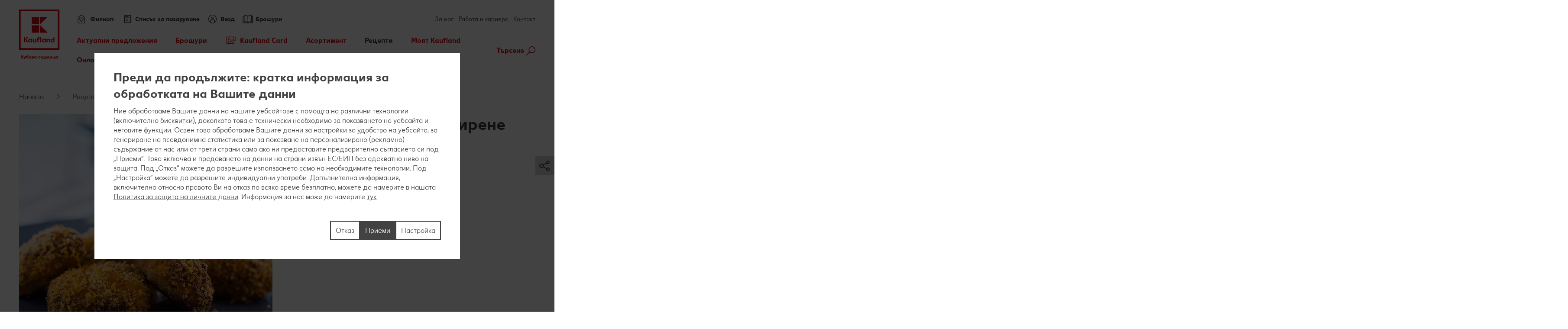

--- FILE ---
content_type: text/html; charset=UTF-8
request_url: https://www.kaufland.bg/recepti/tursene-recepti/recepta-detail.%D0%BF%D0%B5%D1%87%D0%B5%D0%BD%D0%B8-%D0%BA%D1%8E%D1%84%D1%82%D0%B5%D1%82%D0%B0-%D1%81%D0%B8%D1%80%D0%B5%D0%BD%D0%B5.r_id=Recipe_13318301.html
body_size: 20153
content:
<!DOCTYPE HTML>
<html lang="bg-BG" class="">

<head><title>
	Рецепта Печени кюфтета със сирене | Kaufland
</title>
<meta name="description" content="Независимо дали подготвяш празнична трапеза или просто тиха семейна вечеря, при нас те очаква подходяща рецепта за всеки повод."/>

<meta charset="utf-8"/>
<meta http-equiv="X-UA-Compatible" content="IE=edge"/>
<meta name="viewport" content="width=device-width, initial-scale=1"/>


	<meta name="robots" content="index,follow"/>



	<meta property="og:title" content="Печени кюфтета със сирене"/>
	<meta property="og:description" content="Независимо дали подготвяш празнична трапеза или просто тиха семейна вечеря, при нас те очаква подходяща рецепта за всеки повод."/>
	<meta property="og:image" content="https://kaufland.media.schwarz/is/image/schwarz/recipe-bg-13318301_pecheni-kiufteta-sus-sirene:k-smartcrop-og-1354"/>
	<meta property="og:image:width" content="1354"/>
	<meta property="og:image:height" content="707"/>
	<script defer="defer" type="text/javascript" src="/.rum/@adobe/helix-rum-js@%5E2/dist/rum-standalone.js"></script>
<link rel="image_src" href="https://kaufland.media.schwarz/is/image/schwarz/recipe-bg-13318301_pecheni-kiufteta-sus-sirene:k-smartcrop-og-1354"/>
	<meta property="og:type" content="website"/>
	<meta property="og:url" content="https://www.kaufland.bg/recepti/tursene-recepti/recepta-detail.печени-кюфтета-сирене.r_id=Recipe_13318301.html"/>
	<meta property="og:site_name" content="Kaufland"/>
	<link rel="canonical" href="https://www.kaufland.bg/recepti/tursene-recepti/recepta-detail.печени-кюфтета-сирене.r_id=Recipe_13318301.html"/>



<link rel="shortcut icon" type="image/x-icon" href="/etc.clientlibs/kaufland/clientlibs/clientlib-klsite/resources/frontend/img/icon/favicon-01b04784d5.ico"/>
<link rel="icon" type="image/png" sizes="32x32" href="/etc.clientlibs/kaufland/clientlibs/clientlib-klsite/resources/frontend/img/icon/favicon-32x32-e89176fc20.png"/>
<link rel="icon" type="image/png" sizes="16x16" href="/etc.clientlibs/kaufland/clientlibs/clientlib-klsite/resources/frontend/img/icon/favicon-16x16-31e057d6f6.png"/>
<link rel="apple-touch-icon" sizes="180x180" href="/etc.clientlibs/kaufland/clientlibs/clientlib-klsite/resources/frontend/img/icon/apple-touch-icon-a250d79c49.png"/>
<link rel="mask-icon" href="/etc.clientlibs/kaufland/clientlibs/clientlib-klsite/resources/frontend/img/icon/safari-pinned-tab-7a5c8b0f02.svg" color="#e10915"/>
<link rel="manifest" href="/etc.clientlibs/kaufland/clientlibs/clientlib-klsite/resources/frontend/img/icon/manifest-7e86afde7ead0c1343100b29382ef58f.json"/>



<meta name="application-name" content="Kaufland.de"/>
<meta name="msapplication-TileColor" content="#ffffff"/>
<meta name="msapplication-TileImage" content="https://www.kaufland.bg/etc.clientlibs/kaufland/clientlibs/clientlib-klsite/resources/frontend/img/icon/mstile-150x150-a06f801589.png"/>
<meta name="msapplication-square70x70logo" content="https://www.kaufland.bg/etc.clientlibs/kaufland/clientlibs/clientlib-klsite/resources/frontend/img/icon/mstile-70x70-576c1f81d8.png"/>
<meta name="msapplication-square150x150logo" content="https://www.kaufland.bg/etc.clientlibs/kaufland/clientlibs/clientlib-klsite/resources/frontend/img/icon/mstile-150x150-a06f801589.png"/>
<meta name="msapplication-wide310x150logo" content="https://www.kaufland.bg/etc.clientlibs/kaufland/clientlibs/clientlib-klsite/resources/frontend/img/icon/mstile-310x150-6fe3a0527e.png"/>
<meta name="msapplication-square310x310logo" content="https://www.kaufland.bg/etc.clientlibs/kaufland/clientlibs/clientlib-klsite/resources/frontend/img/icon/mstile-310x310-9f94afda61.png"/>
<meta name="msapplication-config" content="none"/>

	<meta name="apple-itunes-app" content="app-id=1087780386"/>
	<meta name="google-play-app" content="app-id=com.kaufland.Kaufland"/>














<link rel="preconnect" href="https://media.kaufland.com"/>
<link rel="preconnect" href="webassets.kaufland.com"/>




	<!-- OptanonConsentNoticeStart --><script type="text/javascript" data-t-name="OneTrustController">OptanonWrapper=(()=>{const r=()=>{let r,n=!1,o=[];return{on:t=>n?setTimeout((()=>t(r)),0):o.push(t),trigger:t=>{n=!0,r=t,o.forEach((r=>r(t)))}}},n=r(),o=r();function t(){n.trigger(Optanon)}return t.onReady=n.on,t.onError=o.on,t.triggerError=o.trigger,t})();</script><script src="https://cdn.cookielaw.org/scripttemplates/otSDKStub.js" data-document-language="true" type="text/javascript" charset="UTF-8" data-domain-script="b59bf58d-86f6-4550-b3f1-7a566c8212b9" onerror="OptanonWrapper.triggerError()"></script><!-- OptanonConsentNoticeEnd -->




	
	
		<link href="/etc.clientlibs/kaufland/clientlibs/clientlib-klsite/resources/frontend/css/app-398ba28741.min.css" rel="preload" as="style"><link href="/etc.clientlibs/kaufland/clientlibs/clientlib-klsite/resources/frontend/css/app-398ba28741.min.css" rel="stylesheet"><link rel="preload" href="/etc.clientlibs/kaufland/clientlibs/clientlib-klsite/resources/frontend/assets/font/Kaufland-Icons/icons-kl-02fb3b775c.woff2" as="font" crossorigin><link rel="preload" href="/etc.clientlibs/kaufland/clientlibs/clientlib-klsite/resources/frontend/assets/font/Kaufland-Regular/Kaufland-Regular-9f457aa12c.woff2" as="font" crossorigin><link rel="preload" href="/etc.clientlibs/kaufland/clientlibs/clientlib-klsite/resources/frontend/assets/font/Kaufland-Bold/Kaufland-Bold-e0127b68f8.woff2" as="font" crossorigin><link rel="preload" href="/etc.clientlibs/kaufland/clientlibs/clientlib-klsite/resources/frontend/assets/font/Kaufland-Heavy/Kaufland-Heavy-b0d0d48648.woff2" as="font" crossorigin><link href="/etc.clientlibs/kaufland/clientlibs/clientlib-klsite/resources/frontend/js/vendors~app~consumer~ssc2~ssc~career~corporation-6750708dec.min.js" rel="preload" as="script"><link href="/etc.clientlibs/kaufland/clientlibs/clientlib-klsite/resources/frontend/js/vendors~app~consumer~ssc~career~corporation-bba8587103.min.js" rel="preload" as="script"><link href="/etc.clientlibs/kaufland/clientlibs/clientlib-klsite/resources/frontend/js/vendors~app~consumer-827506850f.min.js" rel="preload" as="script"><link href="/etc.clientlibs/kaufland/clientlibs/clientlib-klsite/resources/frontend/js/vendors~app-8303d45710.min.js" rel="preload" as="script"><link href="/etc.clientlibs/kaufland/clientlibs/clientlib-klsite/resources/frontend/js/app-ad1a44892f.min.js" rel="preload" as="script">
	











	<link rel="preconnect" href="//dpm.demdex.net"/>
	<link rel="preconnect" href="//kauflandstiftung.demdex.net"/>
	<link rel="preconnect" href="//kaufland.tt.omtrdc.net"/>
	<link rel="preconnect" href="//kaufland.d3.sc.omtrdc.net"/>
	<link rel="dns-prefetch" href="//dpm.demdex.net"/>
	<link rel="dns-prefetch" href="//kauflandstiftung.demdex.net"/>
	<link rel="dns-prefetch" href="//kaufland.tt.omtrdc.net"/>
	<link rel="dns-prefetch" href="//kaufland.d3.sc.omtrdc.net"/>

	

	<script data-cookieconsent="ignore" src="//assets.adobedtm.com/5e52683bb000/f01e97fd6ffa/launch-EN486faea0cc244d6795b8d7a29b0736d8.min.js" async>
	</script>




	
	<script type="text/javascript">
		var digitalData = JSON.parse('{"page":{"pageInfo":{"pageName":"kl:bg:bg:recepti:печени-кюфтета-сирене","websiteType":"Customer","sysEnv":"PR","viewport":"","creationDate":""},"category":{"primaryCategoryID":"recepti","primaryCategory":"Рецепти","subCategory1ID":"tursene-recepti","subCategory1":"Търсене на рецепта","subCategory2ID":"recepta-detail","subCategory2":"Рецепта","subCategory3ID":"n/a","subCategory3":"n/a","subCategory4ID":"n/a","subCategory4":"n/a","subCategory5ID":"n/a","subCategory5":"n/a","featureType":"Recipes","pageType":"Recipe Detail"},"attributes":{"country":"BG","language":"bg-BG"}}}');
	</script>
	










</head>
<body class="    onetrust--hide">
    <div class="m-jump-link-menu" data-t-name="JumpLinkMenu">
        <script class="m-jump-link-menu__i18n" type="application/json">
            {"ChatBotWidget":"Чатбот","StickySidebar":"Sticky side bar","ProductRecall":"Изтегляне на продукт от продажба","StickyHeroImageTeaser":"Sticky hero image teaser"}
        </script>
        <nav class="m-jump-link-menu__container" aria-label="Jump Link">
            <div class="m-jump-link-menu__logo">
                <div class="a-header-logo a-header-logo--no-border a-header-logo--marketplace" data-t-name="HeaderLogo" data-t-decorator="Marketplace">
                    <a>
                        <div class="a-header-logo__logo">
                            <svg xmlns="http://www.w3.org/2000/svg" viewBox="0 0 5669.3 6740.8">
                                
                                    <svg xmlns="http://www.w3.org/2000/svg" viewBox="0 0 5669.3 6740.8">
	<style>
		.white{fill: #fff}
		.red{fill:#e10915}
	</style>
	<path class="white" d="M0 0h5669.3v5669.3H0V0z"/>
	<path class="red frame" d="M219.1 5450.2h5242.3v-5231H219.1v5231zm5023.2-207.9H432.6V432.6h4804c.1 0 5.7 4809.7 5.7 4809.7z"/>
	<path class="red font" d="M4680.4 3792.6v280.9c-22.5-22.5-73-61.8-146.1-61.8-134.8 0-219.1 106.8-219.1 241.6s89.9 241.6 219.1 241.6c73 0 123.6-39.3 146.1-61.8v50.6h134.8v-691.1h-134.8zm0 545.1c-16.9 22.5-50.6 45-101.1 45-73 0-123.6-50.6-123.6-129.2 0-73 50.6-129.2 123.6-129.2 50.6 0 84.3 28.1 106.8 44.9v168.6l-5.7-.1zm-618.1-320.3c-73 0-123.6 39.3-146.1 67.4v-56.2h-134.8v460.7h134.8V4186c16.9-22.5 44.9-50.6 101.1-50.6 56.2 0 89.9 39.3 89.9 101.1v252.8H4242v-280.9c.1-112.3-67.3-191-179.7-191M3551 4023v44.9c-28.1-28.1-73-56.2-140.5-56.2-129.2 0-219.1 106.8-219.1 241.6s89.9 241.6 219.1 241.6c73 0 118-33.7 140.5-56.2v45h134.8V4023H3551zm0 320.3c-16.9 16.9-50.6 45-101.1 45-73 0-123.6-50.6-123.6-129.2 0-73 50.6-129.2 123.6-129.2 44.9 0 78.7 22.5 101.1 44.9v168.5zm-584.3-550.7h134.8v696.7h-134.8v-696.7zm-157.3 106.8c44.9 0 73 16.9 73 16.9l22.5-106.8s-39.3-28.1-123.6-28.1c-112.4 0-185.4 67.4-185.4 191v56.2h-67.4V4141h67.4v342.7h134.8v-348.4H2888V4023h-157.3v-44.9c0-50.6 28.1-78.7 78.7-78.7M2314.9 4332c-16.9 22.5-44.9 50.6-101.1 50.6-56.2 0-89.9-39.3-89.9-101.1V4023H1989v286.6c0 106.8 61.8 185.4 179.8 185.4 73 0 123.6-39.3 146.1-67.4v56.2h134.8V4023h-134.8v309zm-550.6-309v44.9c-28.1-28.1-73-56.2-140.5-56.2-129.2 0-219.1 106.8-219.1 241.6s89.9 241.6 219.1 241.6c73 0 118-33.7 140.5-56.2v45h134.8V4023h-134.8zm0 320.3c-22.5 16.9-56.2 39.3-101.1 39.3-73 0-123.6-50.6-123.6-129.2 0-73 50.6-129.2 123.6-129.2 44.9 0 78.7 22.5 101.1 44.9v174.2zm-348.4-550.7h-179.8l-224.7 320.3v-320.3H854v696.7h157.3v-314.6l224.7 314.6h179.8l-264.1-354 264.2-342.7z"/>
	<path class="red blocks" d="M2966.7 2270v955.2h960.8L2966.7 2270zm-1101.3 0h960.8v960.8h-960.8V2270zm1101.3-1095.7v949.6l960.8-949.6h-960.8zm-1101.3 0h960.8v960.8h-960.8v-960.8z"/>
	<path class="red blocks-small" d="M2961.1 2955.5v1674.4h1668.8L2961.1 2955.5zm-1921.6 5.6h1668.8v1668.8H1039.5V2961.1zm1921.6-1921.6v1674.4l1668.8-1674.4H2961.1zm-1921.6 0h1668.8v1668.8H1039.5V1039.5z"/>
	<path class="red font claim claim--BG" d="M550.6 6366l-112.4-207.9H545l78.7 162.9 84.3-162.9h106.8l-118 207.9 118 213.5H708L623.7 6411l-84.3 168.6H432.6c0-.1 118-213.6 118-213.6zm269.7 275.3c44.9 0 73-16.9 89.9-56.2l11.2-22.5L814.7 6293H899l61.8 185.4 61.8-185.4h84.3l-101.1 280.9c-28.1 89.9-84.3 129.2-185.4 129.2-.1 0-.1-61.8-.1-61.8zm629.3-207.9c0 89.9-61.8 151.7-151.7 151.7-95.5 0-151.7-61.8-151.7-146.1 0-185.4 78.7-280.9 202.3-280.9h33.7c28.1 0 44.9-11.2 44.9-11.2v61.8s-16.9 11.2-44.9 11.2h-22.5c-56.2 0-95.5 28.1-118 89.9 22.5-11.2 39.3-16.9 61.8-11.2 89.9-5.6 146.1 50.6 146.1 134.8zm-84.2 5.7c0-45-28.1-78.7-73-78.7s-73 33.7-73 78.7c0 44.9 28.1 78.7 73 78.7 44.9-.1 73-33.8 73-78.7zm438.2-140.5v280.9h-84.3v-28.1c-16.9 16.9-44.9 33.7-89.9 33.7-78.7 0-134.8-61.8-134.8-146.1s56.2-146.1 134.8-146.1c39.3 0 67.4 22.5 89.9 33.7v-28.1h84.3v.1zm-84.3 191v-101.1c-11.2-11.2-28.1-28.1-61.8-28.1-44.9 0-73 33.7-73 78.7 0 44.9 28.1 78.7 73 78.7 33.7-.1 50.6-16.9 61.8-28.2zm427.1 11.3c0 50.6-44.9 78.7-118 78.7H1871v-280.9h157.3c67.4 0 106.8 22.5 106.8 73 0 28.1-16.9 50.6-44.9 61.8 39.3 11.2 56.2 33.7 56.2 67.4zm-185.5-157.4v67.4h56.2c28.1 0 44.9-11.2 44.9-33.7s-16.9-33.7-44.9-33.7h-56.2zm106.8 146.1c0-22.5-16.9-33.7-44.9-33.7H1961v67.4h56.2c33.6 5.7 50.5-11.2 50.5-33.7zm432.6-191v280.9H2416v-28.1c-16.9 16.9-44.9 33.7-89.9 33.7-78.7 0-134.8-61.8-134.8-146.1s56.2-146.1 134.8-146.1c39.3 0 67.4 22.5 89.9 33.7v-28.1h84.3v.1zm-84.2 191v-101.1c-11.2-11.2-28.1-28.1-61.8-28.1-44.9 0-73 33.7-73 78.7 0 44.9 28.1 78.7 73 78.7 33.7-.1 50.5-16.9 61.8-28.2zm303.4-50.5c0-84.3 56.2-146.1 146.1-146.1 73 0 106.8 28.1 106.8 28.1l-28.1 61.8s-16.9-16.9-61.8-16.9-73 33.7-73 73 28.1 73 73 73c39.3 0 61.8-16.9 61.8-16.9l28.1 61.8s-28.1 28.1-106.8 28.1c-89.9.2-146.1-67.3-146.1-145.9zm573.1 22.4h-202.3c11.2 39.3 39.3 56.2 84.3 56.2 56.2 0 84.3-28.1 84.3-28.1l28.1 50.6s-33.7 45-118 45c-95.5 0-157.3-56.2-157.3-146.1 0-84.3 56.2-146.1 146.1-146.1 89.9 0 140.5 61.8 140.5 146.1-.1 0-5.7 22.4-5.7 22.4zm-78.7-50.5c0-33.7-22.5-61.8-61.8-61.8-33.7 0-56.2 22.5-67.4 61.8h129.2zm505.7 101.1l-5.6 168.6h-73v-95.5h-241.6v95.5h-73l-5.6-168.6h44.9c22.5 0 33.7-11.2 33.7-39.3l11.2-174.2h241.6v213.5h67.4zm-151.7 0v-151.7h-84.3l-5.6 118c0 16.9-5.6 28.1-11.2 39.3l101.1-5.6zm561.9 67.4h-73v-224.7l-67.4 224.7h-78.7l-61.8-224.7v224.7h-73v-280.9h123.6l50.6 196.7 56.2-196.7h123.6c-.1 0-.1 280.9-.1 280.9zm359.6 0h-84.3v-179.8l-112.4 179.8h-95.5v-280.9h84.3v174.2l106.8-174.2h95.5l5.6 280.9zm421.4-67.4l-5.6 168.6h-73v-95.5H4568v-280.9h84.3v213.5h112.4v-213.5h84.3v213.5c0-.1 61.8-5.7 61.8-5.7zm331.5-213.5v280.9H5158v-28.1c-16.9 16.9-44.9 33.7-89.9 33.7-78.7 0-134.8-61.8-134.8-146.1s56.2-146.1 134.8-146.1c39.3 0 67.4 22.5 89.9 33.7v-28.1h84.3v.1zm-84.3 191v-101.1c-11.2-11.2-28.1-28.1-61.8-28.1-45 0-73 33.7-73 78.7 0 44.9 28.1 78.7 73 78.7 33.7-.1 50.6-16.9 61.8-28.2z"/>
</svg>

                                
                            </svg>
                        </div>
                    </a>
                </div>
            </div>
            <div class="m-jump-link-menu__title" id="jump-link-menu-title">Премини към</div>
            <ul class="m-jump-link-menu__list" aria-labelledby="jump-link-menu-title">
                <li class="m-jump-link-menu__entry">
                    <button class="m-jump-link-menu__button" type="button" data-target=".page__content">
                        Основно съдържание
                    </button>
                </li>
                <li class="m-jump-link-menu__entry">
                    <button class="m-jump-link-menu__button" type="button" data-target=".page__footer">
                        Футър
                    </button>
                </li>
            </ul>
        </nav>
    </div>


<div class="o-interaction-controller" data-t-name="InteractionController">
	<div class="o-fixed o-fixed--hidden" data-t-name="Fixed">
		<div class="o-fixed__container">
			<div class="o-fixed__wrapper">
				<div class="o-fixed__container">
					<button class="o-fixed__close"></button>
					<div class="o-fixed__content"></div>
				</div>
			</div>
		</div>
	</div>
	<div class="o-overlay " data-t-name="Overlay" data-close-on-glasspane-click="true" data-close-on-esc="false" data-init-modules="true" data-id="storefinder">
		<div class="o-overlay__glasspane" data-glasspane>
			<div class="o-overlay__wrapper">
				<button class="o-overlay__close" data-close></button>
				<div class="o-overlay__content" data-load-into>
					<p class="o-overlay__loading">Данните за филиала се зареждат.</p>
				</div>
			</div>
		</div>
	</div>
	<div class="o-loading-overlay" data-t-name="LoadingOverlay">
		<div class="o-loading-overlay__glasspane ">
			

			<div class="a-animated-icons" data-t-name="AnimatedIcons">
	<div class="a-animated-icons__animation">
		<div class="a-animated-icons__spline a-animated-icons__spline--9">
			<div class="a-icon-tile a-icon-tile--animation a-icon-tile--assortment-offers-promotion-campaign  c-bg-assortment-fruits-vegetables"></div>
			<div class="a-icon-tile a-icon-tile--animation a-icon-tile--assortment-offers-promotion-new-this-week  c-bg-assortment-breakfast-spreads"></div>
			<div class="a-icon-tile a-icon-tile--animation a-icon-tile--assortment-offers-discount  c-bg-assortment-staple-foods-food"></div>
			<div class="a-icon-tile a-icon-tile--animation a-icon-tile--assortment-offers-promotion-campaign  c-bg-assortment-non-food-household"></div>
			<div class="a-icon-tile a-icon-tile--animation a-icon-tile--assortment-offers-promotion-new-this-week  c-bg-assortment-fresh-chilled-cheese"></div>
			<div class="a-icon-tile a-icon-tile--animation a-icon-tile--assortment-offers-discount  c-bg-assortment-drinks"></div>
			<div class="a-icon-tile a-icon-tile--animation a-icon-tile--assortment-offers-promotion-campaign  c-bg-assortment-snacks-sweets-confectionery"></div>
			<div class="a-icon-tile a-icon-tile--animation a-icon-tile--assortment-offers-promotion-new-this-week  c-bg-assortment-fish"></div>
			<div class="a-icon-tile a-icon-tile--animation a-icon-tile--assortment-offers-discount  c-bg-assortment-meat"></div>
			<div class="a-icon-tile a-icon-tile--animation a-icon-tile--assortment-offers-promotion-campaign  c-bg-assortment-fruits-vegetables"></div>
		</div>
	</div>
</div>

			<div class="o-loading-overlay__text">Данните ти се зареждат.</div>
		</div>
	</div>
	<div class="o-in-place-editor-controller" data-t-name="InPlaceEditorController">
	<script class="o-in-place-editor-controller__i18n" type="application/json">
		{"i18n":{"editMessage":"Клик за редактиране","loadingMessage":"Зарежда се"}}
	</script>
</div>
</div>



	
		<div class="o-facelift-controller" data-t-name="FaceliftController" data-phase-one-duration="7" data-phase-three-duration="14" data-url-api="/.klstorebygeo.klfacelift.json" data-phase-one-markup-url="/.facelift1.html" data-phase-two-markup-url="/.facelift2.html" data-phase-three-markup-url="/.facelift3.html">
			<div class="o-facelift-controller__wrapper"></div>
		</div>
	



    <script type="application/json" data-t-name="TranslationController">
      {"close":"Затвори","next":"Напред","back":"Назад","videoPlay":"Пусни","videoPause":"Пауза","videoScrub":"Възпроизвеждане","videoVolume":"Сила на звука","videoMute":"Спри звука","videoUnmute":"Пусни звука","videoFullscreen":"Пълен екран","videoExitFullscreen":"Излез от пълен екран","videoShare":"Сподели","slideFirst":"Първи слайд","slideLast":"Последен слайд","expandHeader":"Разшири хедър"}
    </script>


<div class="body__wrapper">
    
	

    
    
        
        
        <div class="t-page-header__placeholder page__header"></div>
        
	<div class="o-store-controller" data-t-name="StoreController">
		
		<script class="o-store-controller__i18n" type="application/json">{"i18n":{"errorLoadingContent":"Грешка при зареждане","loadingMessage":"Данните за филиала се зареждат.","manualNotification":{"message":"Промени успешно своя филиал!","dismiss":"Затваряне"},"forcedNotification":{"message":"Твоят филиал беше променен. Твоят нов филиал: {store}","dismiss":"Затваряне"}}}</script>
		<script class="o-store-controller__settings" type="application/json">{"settings":{"storeAssignUrl":"/.klstorebygeo.json","storeInfoUrl":"/.klstorebygeo.storeName\u003d%7BstoreName%7D.json","storeFinderHash":{"default":"tursene-na-filiali","xmas":"","meatService":""},"storeFinderMarkupUrl":{"default":"/.klstorefinder.html","xmas":"/.storefinder_xmas.html","meatService":"/.storefinder_meatservice.html"},"nationalPhoneNumber":"0800 12 220","priorNoticeStoreOpening":"/.priornoticestoreopening.html","storeFinderDataUrl":"/.klstorefinder.json"}}</script>
		
	</div>

        
	<div class="o-vue-controller" data-t-name="VueController" id="app"></div>

        
    <div class="o-loyalty-controller" data-t-name="LoyaltyController">
        <script class="o-loyalty-controller__settings" type="application/json">
            {"settings":{"profileUrl":"/.klloyaltycustomer.json","couponActivationUrl":"/.klcouponactivation.json","partnerCouponCodeUrl":"/.klpartnercouponcode.json","xtraCouponsUrl":"/.klxtracoupons.json","xtraBenefitsUrl":"/.klxtrabenefits.json","xtraProductsUrl":"/.klxtraproducts.json","savingsUrl":"/.klxtrasavings.json","historyUrl":"/.klxtrahistory.json","lastTransactionUrl":"/.klxtrapurchasesummary.json"}}
        </script>
    </div>

        
        
            
            <header class="t-page-header " data-t-name="PageHeader">
	
	
		
		<div class="o-header " data-t-name="Header">
			<div class="o-header__wrapper">
				<div class="o-header__nav-meta-outside">
					<div>
	
	<div class="a-flyout-link a-flyout-link--flyer a-flyout-link--outside " data-t-name="FlyoutLink" data-jp-id="flyer">
		<a href="/broshuri.html" class="a-flyout-link__anchor">
            <span class="a-flyout-link__text-wrapper a-flyout-link__icon">
                <span class="a-flyout-link__text">Брошури</span>
            </span>
		</a>
	</div>

	
</div>
					<div>
	
	
	<div class="m-meta-navigation-flyout
		
		
		
		m-meta-navigation-flyout--store m-meta-navigation-flyout--store-outside" data-t-name="MetaNavigationFlyout" data-hidewhenloggedout="true" data-t-decorator="Store" data-flyout-id="store-mobile" data-jp-id="store-mobile">
		<div class="m-meta-navigation-flyout__link">
			<div class="a-flyout-link a-flyout-link--store" data-t-name="FlyoutLink" data-t-decorator="ReplaceLabel" data-flyout-id="store-mobile">
				
				<a href="#" class="a-flyout-link__anchor" data-jp-id="a-store-mobile">
					
	<span class="a-flyout-link__text-wrapper a-flyout-link__icon ">
		<span class="a-flyout-link__text">Филиал:</span>
	</span>
	

				</a>
				
			</div>
			<div class="m-meta-navigation-flyout__marker">
				<div class="a-text-marker a-text-marker--storeflyout" data-t-name="TextMarker">
					<div class="a-text-marker__text">Това не е твоят филиал?<br/>
						<a class="a-link a-link--icon-arrow a-link--hover-light a-link--underlined a-link--storeflyout-change" title="Промяна" data-t-name="Link" href data-js-storefinder>
							<span class="a-link__text">Промяна</span>
						</a>
					</div>
				</div>
			</div>
		</div>
		<div class="m-meta-navigation-flyout__content">
			<div class="m-meta-navigation-flyout__close-wrapper">
				<span class="m-meta-navigation-flyout__close" data-jp-id="btn-close"></span>
			</div>
			<div class="m-meta-navigation-flyout__content-wrapper">
				
				
				
	<div class="m-store-flyout" data-t-name="StoreFlyout" data-flyout-id="store-mobile" data-store-label-pre="Твоят Kaufland:" data-phone-label-pre="Телефон:">
	<div class="m-store-flyout__container">
		<div class="m-store-flyout__headline">Твоят Kaufland</div>
		<span class="m-store-flyout__close"></span>
		<div class="g-row g-layout-columns g-layout-columns--2  g-layout-storeflyout">
			<div class="g-col g-col-1">
				<span class="m-store-flyout__address">
					<span class="m-store-flyout__address-street" data-jp-id="address-street"></span><br/>
					<span class="m-store-flyout__address-town" data-jp-id="address-town"></span>
				</span>
				<span class="m-store-flyout__phone" data-pre="Телефон:" data-jp-id="phone"></span>
				<p class="m-store-flyout__status">
					<span class="m-store-open-status m-store-open-status--colored" data-t-name="StoreOpenStatus">
	
	<script class="m-store-open-status__i18n" type="application/json">{"i18n":{"opened":"Отворено.","closed":"Затворено.","isOpenString":"{opening} - {closing} часа","opensPrefix":"Отваря","locale":"bg_BG","faceliftRegular":"Затворено от {from} до {to}.","faceliftOneDay":"Затворено на {from} заради модернизация.","faceliftUnknownEnd":"Затворено от {from} заради модернизация.","earlyOpening":"17.07.2025 г."}}</script>
	
	
	<span class="m-store-open-status__status" data-jp-id="status"></span>
	<span class="m-store-open-status__time" data-jp-id="open-hours"></span>
</span>
				</p>
			</div>
			<div class="g-col g-col-2">
				<ul class="m-linklist">
					<li class="m-linklist__item">
						<a class="a-link a-link--icon-arrow" href="/moyat-kaufland/uslugi/kontakt.store.html" title="Контакт с Вашия филиал">
							<span class="a-link__text" data-jp-id="store-contact">Контакт с Вашия филиал</span>
						</a>
					</li>
					<li class="m-linklist__item">
						<a class="a-link a-link--icon-arrow a-link--storeflyout-route" href="#" title="Изчисляване на маршрут">
							<span class="a-link__text" data-jp-id="calculate-route">Изчисляване на маршрут</span>
						</a>
					</li>
					<li class="m-linklist__item">
						<a class="a-link a-link--icon-arrow a-link--storeflyout-change" href="#" title="Промяна на филиал">
							<span class="a-link__text" data-jp-id="change-store">Промяна на филиал</span>
						</a>
					</li>
				</ul>
				<div class="m-store-flyout__detailsbtn">
					<div class="a-button a-button--secondary a-button--full" data-t-name="Button">
						<a href="#" data-href-dynamic="/moyat-kaufland/uslugi/filiali/%7BfriendlyUrl%7D.html" data-jp-id="button-store-info">Информация за филиала</a>
					</div>
				</div>
			</div>
		</div>
		<div class="m-store-flyout__store-history">
			<div class="m-store-history" data-t-name="StoreHistory">
				<script class="m-store-history__i18n" type="application/json">
					{
						"i18n": {
							"linkChoose": "Избор",
							"faceliftRegular": "Затворено {from} до {to}.",
							"faceliftOneDay": "Затворено на {from} заради модернизация.",
							"faceliftUnknownEnd": "Затворено от {from} заради модернизация."
						}
					}
				</script>
				<div class="m-store-history__headline">
					Последно избирани филиали
				</div>
				<div class="m-store-history__list">
				</div>
			</div>
		</div>
	</div>
	</div>

				
                
                
				
			</div>
		</div>
		<div class="m-meta-navigation-flyout__area"></div>
	</div>


</div>
                    <div>
    
	<div class="m-meta-navigation-flyout
		
		
		
		m-meta-navigation-flyout--store m-meta-navigation-flyout--store-outside" data-t-name="MetaNavigationFlyout" data-hidewhenloggedout="true" data-t-decorator="Profile" data-flyout-id="profile" data-jp-id="profile">
		<div class="m-meta-navigation-flyout__link">
			<div class="a-flyout-link a-flyout-link--profile" data-t-name="FlyoutLink" data-t-decorator="ReplaceLabel" data-flyout-id="profile">
				<a href="#" class="a-flyout-link__anchor" data-aa-click data-aa-type="Header Interaction" data-aa-detail="Open Sign In">
					
	<span class="a-flyout-link__text-wrapper a-flyout-link__icon ">
		<span class="a-flyout-link__text">Вход</span>
	</span>
	

				</a>
				
				
			</div>
			
		</div>
		<div class="m-meta-navigation-flyout__content">
			<div class="m-meta-navigation-flyout__close-wrapper">
				<span class="m-meta-navigation-flyout__close" data-jp-id="btn-close"></span>
			</div>
			<div class="m-meta-navigation-flyout__content-wrapper">
				
				
				
				
	<div class="m-profile-flyout" data-flyout-id="profile" data-t-name="ProfileFlyout">
		<div class="m-profile-flyout__initial">
			<div class="a-login-cta" data-t-name="LoginCta">
				<div class="a-login-cta__login">
					<div class="a-button a-button--primary a-button--profile-login" data-t-name="Button" data-jp-id="btn-login">
						<button type="button" data-aa-click data-aa-type="Header Interaction" data-aa-detail="Login">
							<div class="a-button__container">
								<span class="a-button__label">Вход</span>
							</div>
						</button>
					</div>
				</div>
				<div class="a-login-cta__register">
					<a class="a-link a-link--profile-register a-link--underlined" data-t-name="Link" href="#" data-jp-id="a-register-now" title="Все още нямате профил? Регистрирайте се тук.">
						<span class="a-link__text">Все още нямате профил? Регистрирайте се тук.</span>
					</a>
				</div>
			</div>
		</div>
		<div class="m-profile-flyout__logged-in">
			<div class="m-user-info" data-t-name="UserInfo">
				<ul class="m-linklist">
					<li class="m-linklist__item">
						<a class="a-link a-link--profile-account a-link--icon-arrow a-link--user-account a-link--underlined" data-t-name="Link" data-aa-click data-aa-type="Header Interaction" data-aa-detail="Registrate now" href="#" title="Към профила ми">
							<span class="a-link__text">Към профила ми</span>
						</a>
					</li>
					<li class="m-linklist__item">
						<a class="a-link a-link--profile-logout a-link--icon-arrow a-link--user-logout a-link--underlined" data-t-name="Link" data-aa-click data-aa-type="Header Interaction" data-aa-detail="Logout" href="#" title="Изход">
							<span class="a-link__text">Изход</span>
						</a>
					</li>
				</ul>
			</div>
		</div>
	</div>

                
                
				
			</div>
		</div>
		<div class="m-meta-navigation-flyout__area"></div>
	</div>

</div>
                    
                    
                    
				</div>
				<div class="o-header__logo">
<div class="a-header-logo a-header-logo--no-border a-header-logo--BG" data-t-name="HeaderLogo" data-t-decorator="Regular">
	<a href="/">
		<div class="a-header-logo__logo">
			
				<svg xmlns="http://www.w3.org/2000/svg" viewBox="0 0 5669.3 6740.8">
	<style>
		.white{fill: #fff}
		.red{fill:#e10915}
	</style>
	<path class="white" d="M0 0h5669.3v5669.3H0V0z"/>
	<path class="red frame" d="M219.1 5450.2h5242.3v-5231H219.1v5231zm5023.2-207.9H432.6V432.6h4804c.1 0 5.7 4809.7 5.7 4809.7z"/>
	<path class="red font" d="M4680.4 3792.6v280.9c-22.5-22.5-73-61.8-146.1-61.8-134.8 0-219.1 106.8-219.1 241.6s89.9 241.6 219.1 241.6c73 0 123.6-39.3 146.1-61.8v50.6h134.8v-691.1h-134.8zm0 545.1c-16.9 22.5-50.6 45-101.1 45-73 0-123.6-50.6-123.6-129.2 0-73 50.6-129.2 123.6-129.2 50.6 0 84.3 28.1 106.8 44.9v168.6l-5.7-.1zm-618.1-320.3c-73 0-123.6 39.3-146.1 67.4v-56.2h-134.8v460.7h134.8V4186c16.9-22.5 44.9-50.6 101.1-50.6 56.2 0 89.9 39.3 89.9 101.1v252.8H4242v-280.9c.1-112.3-67.3-191-179.7-191M3551 4023v44.9c-28.1-28.1-73-56.2-140.5-56.2-129.2 0-219.1 106.8-219.1 241.6s89.9 241.6 219.1 241.6c73 0 118-33.7 140.5-56.2v45h134.8V4023H3551zm0 320.3c-16.9 16.9-50.6 45-101.1 45-73 0-123.6-50.6-123.6-129.2 0-73 50.6-129.2 123.6-129.2 44.9 0 78.7 22.5 101.1 44.9v168.5zm-584.3-550.7h134.8v696.7h-134.8v-696.7zm-157.3 106.8c44.9 0 73 16.9 73 16.9l22.5-106.8s-39.3-28.1-123.6-28.1c-112.4 0-185.4 67.4-185.4 191v56.2h-67.4V4141h67.4v342.7h134.8v-348.4H2888V4023h-157.3v-44.9c0-50.6 28.1-78.7 78.7-78.7M2314.9 4332c-16.9 22.5-44.9 50.6-101.1 50.6-56.2 0-89.9-39.3-89.9-101.1V4023H1989v286.6c0 106.8 61.8 185.4 179.8 185.4 73 0 123.6-39.3 146.1-67.4v56.2h134.8V4023h-134.8v309zm-550.6-309v44.9c-28.1-28.1-73-56.2-140.5-56.2-129.2 0-219.1 106.8-219.1 241.6s89.9 241.6 219.1 241.6c73 0 118-33.7 140.5-56.2v45h134.8V4023h-134.8zm0 320.3c-22.5 16.9-56.2 39.3-101.1 39.3-73 0-123.6-50.6-123.6-129.2 0-73 50.6-129.2 123.6-129.2 44.9 0 78.7 22.5 101.1 44.9v174.2zm-348.4-550.7h-179.8l-224.7 320.3v-320.3H854v696.7h157.3v-314.6l224.7 314.6h179.8l-264.1-354 264.2-342.7z"/>
	<path class="red blocks" d="M2966.7 2270v955.2h960.8L2966.7 2270zm-1101.3 0h960.8v960.8h-960.8V2270zm1101.3-1095.7v949.6l960.8-949.6h-960.8zm-1101.3 0h960.8v960.8h-960.8v-960.8z"/>
	<path class="red blocks-small" d="M2961.1 2955.5v1674.4h1668.8L2961.1 2955.5zm-1921.6 5.6h1668.8v1668.8H1039.5V2961.1zm1921.6-1921.6v1674.4l1668.8-1674.4H2961.1zm-1921.6 0h1668.8v1668.8H1039.5V1039.5z"/>
	<path class="red font claim claim--BG" d="M550.6 6366l-112.4-207.9H545l78.7 162.9 84.3-162.9h106.8l-118 207.9 118 213.5H708L623.7 6411l-84.3 168.6H432.6c0-.1 118-213.6 118-213.6zm269.7 275.3c44.9 0 73-16.9 89.9-56.2l11.2-22.5L814.7 6293H899l61.8 185.4 61.8-185.4h84.3l-101.1 280.9c-28.1 89.9-84.3 129.2-185.4 129.2-.1 0-.1-61.8-.1-61.8zm629.3-207.9c0 89.9-61.8 151.7-151.7 151.7-95.5 0-151.7-61.8-151.7-146.1 0-185.4 78.7-280.9 202.3-280.9h33.7c28.1 0 44.9-11.2 44.9-11.2v61.8s-16.9 11.2-44.9 11.2h-22.5c-56.2 0-95.5 28.1-118 89.9 22.5-11.2 39.3-16.9 61.8-11.2 89.9-5.6 146.1 50.6 146.1 134.8zm-84.2 5.7c0-45-28.1-78.7-73-78.7s-73 33.7-73 78.7c0 44.9 28.1 78.7 73 78.7 44.9-.1 73-33.8 73-78.7zm438.2-140.5v280.9h-84.3v-28.1c-16.9 16.9-44.9 33.7-89.9 33.7-78.7 0-134.8-61.8-134.8-146.1s56.2-146.1 134.8-146.1c39.3 0 67.4 22.5 89.9 33.7v-28.1h84.3v.1zm-84.3 191v-101.1c-11.2-11.2-28.1-28.1-61.8-28.1-44.9 0-73 33.7-73 78.7 0 44.9 28.1 78.7 73 78.7 33.7-.1 50.6-16.9 61.8-28.2zm427.1 11.3c0 50.6-44.9 78.7-118 78.7H1871v-280.9h157.3c67.4 0 106.8 22.5 106.8 73 0 28.1-16.9 50.6-44.9 61.8 39.3 11.2 56.2 33.7 56.2 67.4zm-185.5-157.4v67.4h56.2c28.1 0 44.9-11.2 44.9-33.7s-16.9-33.7-44.9-33.7h-56.2zm106.8 146.1c0-22.5-16.9-33.7-44.9-33.7H1961v67.4h56.2c33.6 5.7 50.5-11.2 50.5-33.7zm432.6-191v280.9H2416v-28.1c-16.9 16.9-44.9 33.7-89.9 33.7-78.7 0-134.8-61.8-134.8-146.1s56.2-146.1 134.8-146.1c39.3 0 67.4 22.5 89.9 33.7v-28.1h84.3v.1zm-84.2 191v-101.1c-11.2-11.2-28.1-28.1-61.8-28.1-44.9 0-73 33.7-73 78.7 0 44.9 28.1 78.7 73 78.7 33.7-.1 50.5-16.9 61.8-28.2zm303.4-50.5c0-84.3 56.2-146.1 146.1-146.1 73 0 106.8 28.1 106.8 28.1l-28.1 61.8s-16.9-16.9-61.8-16.9-73 33.7-73 73 28.1 73 73 73c39.3 0 61.8-16.9 61.8-16.9l28.1 61.8s-28.1 28.1-106.8 28.1c-89.9.2-146.1-67.3-146.1-145.9zm573.1 22.4h-202.3c11.2 39.3 39.3 56.2 84.3 56.2 56.2 0 84.3-28.1 84.3-28.1l28.1 50.6s-33.7 45-118 45c-95.5 0-157.3-56.2-157.3-146.1 0-84.3 56.2-146.1 146.1-146.1 89.9 0 140.5 61.8 140.5 146.1-.1 0-5.7 22.4-5.7 22.4zm-78.7-50.5c0-33.7-22.5-61.8-61.8-61.8-33.7 0-56.2 22.5-67.4 61.8h129.2zm505.7 101.1l-5.6 168.6h-73v-95.5h-241.6v95.5h-73l-5.6-168.6h44.9c22.5 0 33.7-11.2 33.7-39.3l11.2-174.2h241.6v213.5h67.4zm-151.7 0v-151.7h-84.3l-5.6 118c0 16.9-5.6 28.1-11.2 39.3l101.1-5.6zm561.9 67.4h-73v-224.7l-67.4 224.7h-78.7l-61.8-224.7v224.7h-73v-280.9h123.6l50.6 196.7 56.2-196.7h123.6c-.1 0-.1 280.9-.1 280.9zm359.6 0h-84.3v-179.8l-112.4 179.8h-95.5v-280.9h84.3v174.2l106.8-174.2h95.5l5.6 280.9zm421.4-67.4l-5.6 168.6h-73v-95.5H4568v-280.9h84.3v213.5h112.4v-213.5h84.3v213.5c0-.1 61.8-5.7 61.8-5.7zm331.5-213.5v280.9H5158v-28.1c-16.9 16.9-44.9 33.7-89.9 33.7-78.7 0-134.8-61.8-134.8-146.1s56.2-146.1 134.8-146.1c39.3 0 67.4 22.5 89.9 33.7v-28.1h84.3v.1zm-84.3 191v-101.1c-11.2-11.2-28.1-28.1-61.8-28.1-45 0-73 33.7-73 78.7 0 44.9 28.1 78.7 73 78.7 33.7-.1 50.6-16.9 61.8-28.2z"/>
</svg>

			
		</div>
	</a>
</div>

</div>
				<div class="o-header__nav-main-burger">

	
		<div class="o-header__marker">
			<div class="a-animated-marker" data-t-name="AnimatedMarker">
				<div class="a-animated-marker__wrapper">
					<div class="a-animated-marker__icon"></div>
					<div class="a-animated-marker__text"></div>
				</div>
			</div>
		</div>
		<div class="a-navigation-main-burger " data-jp-id="menu" data-t-name="NavigationMainBurger">
			<a class="a-navigation-main-burger__title" href="#" data-nav-burger="data-nav-burger">
				<span class="a-navigation-main-burger__icon"></span>Меню
			</a>
		</div>
	




</div>

				
	<div class="o-shopping-list-controller-tng" data-t-name="ShoppingListControllerTng">
		
		<script class="o-shopping-list-controller__i18n" type="application/json">
			{"i18n":{"loginNotification":{"message":"За да използвате списъка с покупки, е необходимо да се регистрирате с профила си или да си създадете такъв.","action":"Към регистрация","faqText":"Защо е необходимо да се регистрирам, за да ползвам списъка за пазаруване?","faqUrl":"/moyat-kaufland/uslugi/chesti-vuprosi.html"},"loggedInNotification":{"message":"За да използвате списъка за пазаруване, е необходимо да сте регистрирани и да сте влезли в профила си.","action":"Показване на списъка"},"loggedOutNotification":{"message":"Вие успешно се отписахте от профила си."},"listNotification":{"action":"Създаване на списък"},"errorNotification":{"message":"Базата данни на списъка за пазаруване не е достъпна в момента. Моля, опитайте по-късно!"},"conflictNotification":{"message":"Обработеният елемент беше променен от друг източник. Моля, опитайте отново!"},"forbiddenNotification":{"message":"Не е позволено да преработвате този елемент. Може би е бил изтрит от споделен списък."},"usedInviteNotification":{"message":"Поканата беше приета, вече можете да използвате списъка.","action":"Към управление на списъка"},"oldInviteNotification":{"message":"Поканата може да се използва само веднъж и вече е използвана. Попитайте за друга покана."},"ownInviteNotification":{"message":"Поканата е изпратена от Вас и не можете да я използвате. Изпратете я на семейството си или на приятел!"},"alreadyAcceptedNotification":{"message":"Вече сте приели поканата и можете да използвате списъка за пазаруване."},"deactivatedNotification":{"message":"shoppingList.labelDeactivatedMessage"},"killedNotification":{"message":"Синхронизацията спря на 30"},"revivedNotification":{"message":"Синхронизацията на списъка е рестартирана."},"shareDialog":{"loadingMessage":"Зареждане ...","errorLoadingContent":"За съжаление опцията не функционира към момента. Моля, опитайте отново по-късно."},"limitNotification":{"message":"Достигнахте максималния брой продукти за списъка. Моля, създайте нов списък.","action":"Създаване на нов списък"}}}
		</script>
		<script class="o-shopping-list-controller__settings" type="application/json">
			{"settings":{"api":{"urlRootInvite":"https://app.kaufland.net/auth/api/v1/auth","urlShoppingListApi":"https://live.api.schwarz/sit/kaufland-app/kfl-shoppinglistapi-service/v1/shoppinglistapi","key":"byEdKtVEfuJFRIt9MgPreeVeSSLA8hKk"},"urls":{"shareMarkup":"/recepti/tursene-recepti/recepta-detail.shoppinglist_share.html","notification":"/","home":"/","create":"/obzorna-stranica-na-spisucite.html#suzdai-spisuk","overview":"/obzorna-stranica-na-spisucite.html","detail":"/obzorna-stranica-na-spisucite/vashiyat-spisuk-s-pazaruvane.html"},"useOverlay":false,"useLogging":false,"activated":true,"syncTimeout":1800,"itemLimitSoft":155,"itemLimitHard":180,"defaultListTitle":"Моят списък","openIdProvider":"cidaas","sortimentAutoSuggestion":false}}
		</script>
		
	</div>

	<div class="o-auth-controller" data-t-name="AuthController">
		
		 <script class="o-auth-controller__data" type="application/json">
			{"settings":{"auth":{"clientId":"176c4d02-5a23-4172-a12b-d2412f25a0d4","host":"https://account.kaufland.com"}},"i18n":{"salutationMapping":{"1":"","2":"","3":""}}}
		</script>
		
	</div>

				
	
		<div class="o-special-offers-controller" data-t-name="SpecialOffersController">
			
			<script class="o-special-offers-controller__settings" type="application/json">
				{"settings": {"apiUrl":"/.kloffers.storeName={storeName}.json"}}
			</script>
			
		</div>
	

				
	

				<div class="o-header__nav-flyout" data-nav-flyout="data-nav-flyout">
					<div class="o-header__nav-area">
						
							<div class="o-header__nav-main">
	<div class="o-navigation-main " data-t-name="NavigationMain" data-is-clickable="true">
<nav aria-label="Hauptnavigation">
	<ul class="o-navigation-main__menu o-navigation-main__menu--level-1" role="menubar">
		<li class="o-navigation-main__item o-navigation-main__item--level-1 o-navigation-main__item--haschildren " role="presentation" tabindex="-1">
	
	<a class="o-navigation-main__link o-navigation-main__link--level-1 " role="menuitem" href="/aktualni-predlozheniya.html" data-jp-id="a--aktualni-predlozheniya" target="_self" title="Актуални предложения">
		
		<span class="o-navigation-main__label">Актуални предложения</span>
		<span class="o-navigation-main__toggle"></span>
		
	</a>

	<div class="o-navigation-main__menu o-navigation-main__menu--level-2 o-navigation-main__item--haschildren" role="menu" aria-hidden="true">
		<ul class="o-navigation-main__scroll-wrapper">
			
			<li class="o-navigation-main__item o-navigation-main__item--level-2 " role="presentation" tabindex="-1">
	
	<a class="o-navigation-main__link o-navigation-main__link--level-2 " role="menuitem" href="/aktualni-predlozheniya/oferti.html" data-jp-id="a--aktualni-predlozheniya-oferti" target="_self" title="Всички оферти">
		
		<span class="o-navigation-main__label">Всички оферти</span>
		
		
	</a>

	<div class="o-navigation-main__menu o-navigation-main__menu--level-3 " role="menu" aria-hidden="true">
		<ul class="o-navigation-main__scroll-wrapper">
			
			
		</ul>
	</div>
</li>
<li class="o-navigation-main__item o-navigation-main__item--level-2 " role="presentation" tabindex="-1">
	
	<a class="o-navigation-main__link o-navigation-main__link--level-2 " role="menuitem" href="https://www.kaufland.bg/aktualni-predlozheniya/oferti.html?kloffer-category=0002_K-Card" data-jp-id="a--aktualni-predlozheniya-oferti" target="_blank" rel="noopener" title="Kaufland Card оферти от 22.12.">
		
		<span class="o-navigation-main__label">Kaufland Card оферти от 22.12.</span>
		
		
	</a>

	<div class="o-navigation-main__menu o-navigation-main__menu--level-3 " role="menu" aria-hidden="true">
		<ul class="o-navigation-main__scroll-wrapper">
			
			
		</ul>
	</div>
</li>
<li class="o-navigation-main__item o-navigation-main__item--level-2 " role="presentation" tabindex="-1">
	
	<a class="o-navigation-main__link o-navigation-main__link--level-2 " role="menuitem" href="https://www.kaufland.bg/aktualni-predlozheniya/oferti.html?kloffer-category=20251208_%252525D0%25252594%252525D0%252525BE%252525D0%252525BF%252525D1%2525258A%252525D0%252525BB%252525D0%252525BD%252525D0%252525B8%252525D1%25252582%252525D0%252525B5%252525D0%252525BB%252525D0%252525BD%252525D0%252525B8_%252525D0%252525BF%252525D1%25252580%252525D0%252525B5%252525D0%252525B4%252525D0%252525BB%252525D0%252525BE%252525D0%252525B6%252525D0%252525B5%252525D0%252525BD%252525D0%252525B8%252525D1%2525258F_" data-jp-id="a--aktualni-predlozheniya-oferti" target="_blank" rel="noopener" title="Допълнителни предложения от 22.12.">
		
		<span class="o-navigation-main__label">Допълнителни предложения от 22.12.</span>
		
		
	</a>

	<div class="o-navigation-main__menu o-navigation-main__menu--level-3 " role="menu" aria-hidden="true">
		<ul class="o-navigation-main__scroll-wrapper">
			
			
		</ul>
	</div>
</li>

		</ul>
	</div>
</li>
		
	
		<li class="o-navigation-main__item o-navigation-main__item--level-1  " role="presentation" tabindex="-1">
	
	<a class="o-navigation-main__link o-navigation-main__link--level-1 " role="menuitem" href="/broshuri.html" data-jp-id="a--broshuri" target="_self" title="Брошури">
		
		<span class="o-navigation-main__label">Брошури</span>
		
		
	</a>

	<div class="o-navigation-main__menu o-navigation-main__menu--level-2 " role="menu" aria-hidden="true">
		<ul class="o-navigation-main__scroll-wrapper">
			
			
		</ul>
	</div>
</li>
		
	
		<li class="o-navigation-main__item o-navigation-main__item--level-1 o-navigation-main__item--haschildren " role="presentation" tabindex="-1">
	
	<a class="o-navigation-main__link o-navigation-main__link--level-1 o-navigation-main__link--has-main-icon a-ico-kaufland-k-card--before " role="menuitem" href="/kaufland-card.html" data-jp-id="a--kaufland-card" target="_self" title="Kaufland Card">
		
		<span class="o-navigation-main__label">Kaufland Card</span>
		<span class="o-navigation-main__toggle"></span>
		
	</a>

	<div class="o-navigation-main__menu o-navigation-main__menu--level-2 o-navigation-main__item--haschildren" role="menu" aria-hidden="true">
		<ul class="o-navigation-main__scroll-wrapper">
			
			<li class="o-navigation-main__item o-navigation-main__item--level-2 " role="presentation" tabindex="-1">
	
	<a class="o-navigation-main__link o-navigation-main__link--level-2 " role="menuitem" href="https://moiat.kaufland.bg/login.html" data-jp-id="a--login" target="_blank" rel="noopener" title="Регистрирай физическа карта">
		
		<span class="o-navigation-main__label">Регистрирай физическа карта</span>
		
		
	</a>

	<div class="o-navigation-main__menu o-navigation-main__menu--level-3 " role="menu" aria-hidden="true">
		<ul class="o-navigation-main__scroll-wrapper">
			
			
		</ul>
	</div>
</li>
<li class="o-navigation-main__item o-navigation-main__item--level-2 " role="presentation" tabindex="-1">
	
	<a class="o-navigation-main__link o-navigation-main__link--level-2 " role="menuitem" href="/kaufland-card/nashite-partnyori.html" data-jp-id="a--kaufland-card-nashite-partnyori" target="_self" title="Партньорски отстъпки">
		
		<span class="o-navigation-main__label">Партньорски отстъпки</span>
		
		
	</a>

	<div class="o-navigation-main__menu o-navigation-main__menu--level-3 " role="menu" aria-hidden="true">
		<ul class="o-navigation-main__scroll-wrapper">
			
			
		</ul>
	</div>
</li>
<li class="o-navigation-main__item o-navigation-main__item--level-2 " role="presentation" tabindex="-1">
	
	<a class="o-navigation-main__link o-navigation-main__link--level-2 " role="menuitem" href="/kaufland-card/k-card-philips.html" data-jp-id="a--kaufland-card-k-card-philips" target="_self" title="Вземи продукти Philips с Kaufland Card">
		
		<span class="o-navigation-main__label">Вземи продукти Philips с Kaufland Card</span>
		
		
	</a>

	<div class="o-navigation-main__menu o-navigation-main__menu--level-3 " role="menu" aria-hidden="true">
		<ul class="o-navigation-main__scroll-wrapper">
			
			
		</ul>
	</div>
</li>

		</ul>
	</div>
</li>
		
	
		<li class="o-navigation-main__item o-navigation-main__item--level-1 o-navigation-main__item--haschildren " role="presentation" tabindex="-1">
	
	<a class="o-navigation-main__link o-navigation-main__link--level-1 " role="menuitem" href="/asortiment.html" data-jp-id="a--asortiment" target="_self" title="Асортимент">
		
		<span class="o-navigation-main__label">Асортимент</span>
		<span class="o-navigation-main__toggle"></span>
		
	</a>

	<div class="o-navigation-main__menu o-navigation-main__menu--level-2 o-navigation-main__item--haschildren" role="menu" aria-hidden="true">
		<ul class="o-navigation-main__scroll-wrapper">
			
			<li class="o-navigation-main__item o-navigation-main__item--level-2 " role="presentation" tabindex="-1">
	
	<a class="o-navigation-main__link o-navigation-main__link--level-2 " role="menuitem" href="/asortiment/nashite-marki.html" data-jp-id="a--asortiment-nashite-marki" target="_self" title="Нашите марки">
		
		<span class="o-navigation-main__label">Нашите марки</span>
		
		
	</a>

	<div class="o-navigation-main__menu o-navigation-main__menu--level-3 " role="menu" aria-hidden="true">
		<ul class="o-navigation-main__scroll-wrapper">
			
			
		</ul>
	</div>
</li>
<li class="o-navigation-main__item o-navigation-main__item--level-2 " role="presentation" tabindex="-1">
	
	<a class="o-navigation-main__link o-navigation-main__link--level-2 " role="menuitem" href="/asortiment/parkside.html" data-jp-id="a--asortiment-parkside" target="_self" title="PARKSIDE от Kaufland">
		
		<span class="o-navigation-main__label">PARKSIDE от Kaufland</span>
		
		
	</a>

	<div class="o-navigation-main__menu o-navigation-main__menu--level-3 " role="menu" aria-hidden="true">
		<ul class="o-navigation-main__scroll-wrapper">
			
			
		</ul>
	</div>
</li>
<li class="o-navigation-main__item o-navigation-main__item--level-2 " role="presentation" tabindex="-1">
	
	<a class="o-navigation-main__link o-navigation-main__link--level-2 " role="menuitem" href="/asortiment/svezhest-kachestvo.html" data-jp-id="a--asortiment-svezhest-kachestvo" target="_self" title="Свежест и качество">
		
		<span class="o-navigation-main__label">Свежест и качество</span>
		
		
	</a>

	<div class="o-navigation-main__menu o-navigation-main__menu--level-3 " role="menu" aria-hidden="true">
		<ul class="o-navigation-main__scroll-wrapper">
			
			
		</ul>
	</div>
</li>
<li class="o-navigation-main__item o-navigation-main__item--level-2 " role="presentation" tabindex="-1">
	
	<a class="o-navigation-main__link o-navigation-main__link--level-2 " role="menuitem" href="/asortiment/oshte-ot-asortimenta.html" data-jp-id="a--asortiment-oshte-ot-asortimenta" target="_self" title="Още от асортимента">
		
		<span class="o-navigation-main__label">Още от асортимента</span>
		
		
	</a>

	<div class="o-navigation-main__menu o-navigation-main__menu--level-3 " role="menu" aria-hidden="true">
		<ul class="o-navigation-main__scroll-wrapper">
			
			
		</ul>
	</div>
</li>
<li class="o-navigation-main__item o-navigation-main__item--level-2 " role="presentation" tabindex="-1">
	
	<a class="o-navigation-main__link o-navigation-main__link--level-2 " role="menuitem" href="/asortiment/leksikon-na-sweshestta.html" data-jp-id="a--asortiment-leksikon-na-sweshestta" target="_self" title="Лексикон на свежестта">
		
		<span class="o-navigation-main__label">Лексикон на свежестта</span>
		
		
	</a>

	<div class="o-navigation-main__menu o-navigation-main__menu--level-3 " role="menu" aria-hidden="true">
		<ul class="o-navigation-main__scroll-wrapper">
			
			
		</ul>
	</div>
</li>

		</ul>
	</div>
</li>
		
	
		<li class="o-navigation-main__item o-navigation-main__item--level-1 o-navigation-main__item--haschildren " role="presentation" tabindex="-1">
	
	<a class="o-navigation-main__link o-navigation-main__link--level-1 " role="menuitem" href="/recepti.html" data-jp-id="a--recepti" target="_self" title="Рецепти">
		
		<span class="o-navigation-main__label">Рецепти</span>
		<span class="o-navigation-main__toggle"></span>
		
	</a>

	<div class="o-navigation-main__menu o-navigation-main__menu--level-2 o-navigation-main__item--haschildren" role="menu" aria-hidden="true">
		<ul class="o-navigation-main__scroll-wrapper">
			
			<li class="o-navigation-main__item o-navigation-main__item--level-2 " role="presentation" tabindex="-1">
	
	<a class="o-navigation-main__link o-navigation-main__link--level-2 " role="menuitem" href="/recepti/tursene-recepti.html" data-jp-id="a--recepti-tursene-recepti" target="_self" title="Търсене на рецепта">
		
		<span class="o-navigation-main__label">Търсене на рецепта</span>
		
		
	</a>

	<div class="o-navigation-main__menu o-navigation-main__menu--level-3 " role="menu" aria-hidden="true">
		<ul class="o-navigation-main__scroll-wrapper">
			
			
		</ul>
	</div>
</li>
<li class="o-navigation-main__item o-navigation-main__item--level-2 " role="presentation" tabindex="-1">
	
	<a class="o-navigation-main__link o-navigation-main__link--level-2 " role="menuitem" href="/recepti/kulinarni-temi.html" data-jp-id="a--recepti-kulinarni-temi" target="_self" title="Кулинарни теми">
		
		<span class="o-navigation-main__label">Кулинарни теми</span>
		
		
	</a>

	<div class="o-navigation-main__menu o-navigation-main__menu--level-3 " role="menu" aria-hidden="true">
		<ul class="o-navigation-main__scroll-wrapper">
			
			
		</ul>
	</div>
</li>

		</ul>
	</div>
</li>
		
	
		<li class="o-navigation-main__item o-navigation-main__item--level-1 o-navigation-main__item--haschildren " role="presentation" tabindex="-1">
	
	<a class="o-navigation-main__link o-navigation-main__link--level-1 " role="menuitem" href="/moyat-kaufland.html" data-jp-id="a--moyat-kaufland" target="_self" title="Моят Kaufland">
		
		<span class="o-navigation-main__label">Моят Kaufland</span>
		<span class="o-navigation-main__toggle"></span>
		
	</a>

	<div class="o-navigation-main__menu o-navigation-main__menu--level-2 o-navigation-main__item--haschildren" role="menu" aria-hidden="true">
		<ul class="o-navigation-main__scroll-wrapper">
			
			<li class="o-navigation-main__item o-navigation-main__item--level-2 " role="presentation" tabindex="-1">
	
	<a class="o-navigation-main__link o-navigation-main__link--level-2 " role="menuitem" href="/moyat-kaufland/igri.html" data-jp-id="a--moyat-kaufland-igri" target="_self" title="Игри">
		
		<span class="o-navigation-main__label">Игри</span>
		
		
	</a>

	<div class="o-navigation-main__menu o-navigation-main__menu--level-3 " role="menu" aria-hidden="true">
		<ul class="o-navigation-main__scroll-wrapper">
			
			
		</ul>
	</div>
</li>
<li class="o-navigation-main__item o-navigation-main__item--level-2 " role="presentation" tabindex="-1">
	
	<a class="o-navigation-main__link o-navigation-main__link--level-2 " role="menuitem" href="/moyat-kaufland/aktualno.html" data-jp-id="a--moyat-kaufland-aktualno" target="_self" title="Актуални кампании">
		
		<span class="o-navigation-main__label">Актуални кампании</span>
		
		
	</a>

	<div class="o-navigation-main__menu o-navigation-main__menu--level-3 " role="menu" aria-hidden="true">
		<ul class="o-navigation-main__scroll-wrapper">
			
			
		</ul>
	</div>
</li>
<li class="o-navigation-main__item o-navigation-main__item--level-2 " role="presentation" tabindex="-1">
	
	<a class="o-navigation-main__link o-navigation-main__link--level-2 " role="menuitem" href="/moyat-kaufland/uslugi.html" data-jp-id="a--moyat-kaufland-uslugi" target="_self" title="Услуги">
		
		<span class="o-navigation-main__label">Услуги</span>
		
		
	</a>

	<div class="o-navigation-main__menu o-navigation-main__menu--level-3 " role="menu" aria-hidden="true">
		<ul class="o-navigation-main__scroll-wrapper">
			
			
		</ul>
	</div>
</li>
<li class="o-navigation-main__item o-navigation-main__item--level-2 " role="presentation" tabindex="-1">
	
	<a class="o-navigation-main__link o-navigation-main__link--level-2 " role="menuitem" href="/moyat-kaufland/nie-sme-semeistvo.html" data-jp-id="a--moyat-kaufland-nie-sme-semeistvo" target="_self" title="Ние сме семейство">
		
		<span class="o-navigation-main__label">Ние сме семейство</span>
		
		
	</a>

	<div class="o-navigation-main__menu o-navigation-main__menu--level-3 " role="menu" aria-hidden="true">
		<ul class="o-navigation-main__scroll-wrapper">
			
			
		</ul>
	</div>
</li>

		</ul>
	</div>
</li>
		
	
		<li class="o-navigation-main__item o-navigation-main__item--level-1 o-navigation-main__item--haschildren  o-navigation-main__item--last" role="presentation" tabindex="-1">
	
	<a class="o-navigation-main__link o-navigation-main__link--level-1 o-navigation-main__link--last" role="menuitem" href="/onlain-spisanie.html" data-jp-id="a--onlain-spisanie" target="_self" title="Онлайн списание">
		
		<span class="o-navigation-main__label">Онлайн списание</span>
		<span class="o-navigation-main__toggle"></span>
		
	</a>

	<div class="o-navigation-main__menu o-navigation-main__menu--level-2 o-navigation-main__item--haschildren" role="menu" aria-hidden="true">
		<ul class="o-navigation-main__scroll-wrapper">
			
			<li class="o-navigation-main__item o-navigation-main__item--level-2 " role="presentation" tabindex="-1">
	
	<a class="o-navigation-main__link o-navigation-main__link--level-2 " role="menuitem" href="/onlain-spisanie/za-duha-i-tyaloto.html" data-jp-id="a--onlain-spisanie-za-duha-i-tyaloto" target="_self" title="За духа и тялото">
		
		<span class="o-navigation-main__label">За духа и тялото</span>
		
		
	</a>

	<div class="o-navigation-main__menu o-navigation-main__menu--level-3 " role="menu" aria-hidden="true">
		<ul class="o-navigation-main__scroll-wrapper">
			
			
		</ul>
	</div>
</li>
<li class="o-navigation-main__item o-navigation-main__item--level-2 " role="presentation" tabindex="-1">
	
	<a class="o-navigation-main__link o-navigation-main__link--level-2 " role="menuitem" href="/onlain-spisanie/kuhnenski-saveti.html" data-jp-id="a--onlain-spisanie-kuhnenski-saveti" target="_self" title="Съвети от кухнята">
		
		<span class="o-navigation-main__label">Съвети от кухнята</span>
		
		
	</a>

	<div class="o-navigation-main__menu o-navigation-main__menu--level-3 " role="menu" aria-hidden="true">
		<ul class="o-navigation-main__scroll-wrapper">
			
			
		</ul>
	</div>
</li>
<li class="o-navigation-main__item o-navigation-main__item--level-2 " role="presentation" tabindex="-1">
	
	<a class="o-navigation-main__link o-navigation-main__link--level-2 " role="menuitem" href="/onlain-spisanie/svobodno-vreme.html" data-jp-id="a--onlain-spisanie-svobodno-vreme" target="_self" title="Развлечения, отдих и свободно време">
		
		<span class="o-navigation-main__label">Развлечения, отдих и свободно време</span>
		
		
	</a>

	<div class="o-navigation-main__menu o-navigation-main__menu--level-3 " role="menu" aria-hidden="true">
		<ul class="o-navigation-main__scroll-wrapper">
			
			
		</ul>
	</div>
</li>

		</ul>
	</div>
</li>
		
	</ul>
</nav>







</div>
	<div class="o-header__nav-meta-mobile"><div class="m-navigation-corporate m-navigation-corporate--mobile" data-t-name="NavigationCorporate">
	<ul class="m-navigation-corporate__menu">
		<li class="m-navigation-corporate__item">
	<a href="https://zanas.kaufland.bg" class="m-navigation-corporate__link" rel="noopener" target="_blank" title="За нас" data-aa-transfer>За нас</a>
	
</li>
	
		<li class="m-navigation-corporate__item">
	<a href="https://kariera.kaufland.bg" class="m-navigation-corporate__link" rel="noopener" target="_blank" title="Работа и кариера" data-aa-transfer>Работа и кариера</a>
	
</li>
	
		<li class="m-navigation-corporate__item">
	<a href="/moyat-kaufland/uslugi/kontakt.html" class="m-navigation-corporate__link" target="_self" title="Контакт">Контакт</a>
	
</li>
	</ul>
</div>
</div>
</div>

						
						<div class="o-header__nav-meta">
							<div class="m-navigation-meta" data-t-name="NavigationMeta">
								<div class="m-navigation-meta__secondary">
									
	
	<div class="m-navigation-meta__item m-navigation-meta__item-flyer">
	<div class="a-flyout-link a-flyout-link--flyer  " data-t-name="FlyoutLink" data-jp-id="flyer">
		<a href="/broshuri.html" class="a-flyout-link__anchor">
            <span class="a-flyout-link__text-wrapper a-flyout-link__icon">
                <span class="a-flyout-link__text">Брошури</span>
            </span>
		</a>
	</div>
</div>

									<div class="m-navigation-meta__item m-navigation-meta__item-store">
	
	
	<div class="m-meta-navigation-flyout
		
		
		
		m-meta-navigation-flyout--store m-meta-navigation-flyout--store-outside" data-t-name="MetaNavigationFlyout" data-hidewhenloggedout="true" data-t-decorator="Store" data-flyout-id="store" data-jp-id="store">
		<div class="m-meta-navigation-flyout__link">
			<div class="a-flyout-link a-flyout-link--store" data-t-name="FlyoutLink" data-t-decorator="ReplaceLabel" data-flyout-id="store">
				
				<a href="#" class="a-flyout-link__anchor" data-jp-id="a-store">
					
	<span class="a-flyout-link__text-wrapper a-flyout-link__icon ">
		<span class="a-flyout-link__text">Филиал:</span>
	</span>
	

				</a>
				
			</div>
			<div class="m-meta-navigation-flyout__marker">
				<div class="a-text-marker a-text-marker--storeflyout" data-t-name="TextMarker">
					<div class="a-text-marker__text">Това не е твоят филиал?<br/>
						<a class="a-link a-link--icon-arrow a-link--hover-light a-link--underlined a-link--storeflyout-change" title="Промяна" data-t-name="Link" href data-js-storefinder>
							<span class="a-link__text">Промяна</span>
						</a>
					</div>
				</div>
			</div>
		</div>
		<div class="m-meta-navigation-flyout__content">
			<div class="m-meta-navigation-flyout__close-wrapper">
				<span class="m-meta-navigation-flyout__close" data-jp-id="btn-close"></span>
			</div>
			<div class="m-meta-navigation-flyout__content-wrapper">
				
				
				
	<div class="m-store-flyout" data-t-name="StoreFlyout" data-flyout-id="store" data-store-label-pre="Твоят Kaufland:" data-phone-label-pre="Телефон:">
	<div class="m-store-flyout__container">
		<div class="m-store-flyout__headline">Твоят Kaufland</div>
		<span class="m-store-flyout__close"></span>
		<div class="g-row g-layout-columns g-layout-columns--2  g-layout-storeflyout">
			<div class="g-col g-col-1">
				<span class="m-store-flyout__address">
					<span class="m-store-flyout__address-street" data-jp-id="address-street"></span><br/>
					<span class="m-store-flyout__address-town" data-jp-id="address-town"></span>
				</span>
				<span class="m-store-flyout__phone" data-pre="Телефон:" data-jp-id="phone"></span>
				<p class="m-store-flyout__status">
					<span class="m-store-open-status m-store-open-status--colored" data-t-name="StoreOpenStatus">
	
	<script class="m-store-open-status__i18n" type="application/json">{"i18n":{"opened":"Отворено.","closed":"Затворено.","isOpenString":"{opening} - {closing} часа","opensPrefix":"Отваря","locale":"bg_BG","faceliftRegular":"Затворено от {from} до {to}.","faceliftOneDay":"Затворено на {from} заради модернизация.","faceliftUnknownEnd":"Затворено от {from} заради модернизация.","earlyOpening":"17.07.2025 г."}}</script>
	
	
	<span class="m-store-open-status__status" data-jp-id="status"></span>
	<span class="m-store-open-status__time" data-jp-id="open-hours"></span>
</span>
				</p>
			</div>
			<div class="g-col g-col-2">
				<ul class="m-linklist">
					<li class="m-linklist__item">
						<a class="a-link a-link--icon-arrow" href="/moyat-kaufland/uslugi/kontakt.store.html" title="Контакт с Вашия филиал">
							<span class="a-link__text" data-jp-id="store-contact">Контакт с Вашия филиал</span>
						</a>
					</li>
					<li class="m-linklist__item">
						<a class="a-link a-link--icon-arrow a-link--storeflyout-route" href="#" title="Изчисляване на маршрут">
							<span class="a-link__text" data-jp-id="calculate-route">Изчисляване на маршрут</span>
						</a>
					</li>
					<li class="m-linklist__item">
						<a class="a-link a-link--icon-arrow a-link--storeflyout-change" href="#" title="Промяна на филиал">
							<span class="a-link__text" data-jp-id="change-store">Промяна на филиал</span>
						</a>
					</li>
				</ul>
				<div class="m-store-flyout__detailsbtn">
					<div class="a-button a-button--secondary a-button--full" data-t-name="Button">
						<a href="#" data-href-dynamic="/moyat-kaufland/uslugi/filiali/%7BfriendlyUrl%7D.html" data-jp-id="button-store-info">Информация за филиала</a>
					</div>
				</div>
			</div>
		</div>
		<div class="m-store-flyout__store-history">
			<div class="m-store-history" data-t-name="StoreHistory">
				<script class="m-store-history__i18n" type="application/json">
					{
						"i18n": {
							"linkChoose": "Избор",
							"faceliftRegular": "Затворено {from} до {to}.",
							"faceliftOneDay": "Затворено на {from} заради модернизация.",
							"faceliftUnknownEnd": "Затворено от {from} заради модернизация."
						}
					}
				</script>
				<div class="m-store-history__headline">
					Последно избирани филиали
				</div>
				<div class="m-store-history__list">
				</div>
			</div>
		</div>
	</div>
	</div>

				
                
                
				
			</div>
		</div>
		<div class="m-meta-navigation-flyout__area"></div>
	</div>


</div>
									<div class="m-navigation-meta__item m-navigation-meta__item-profile">

	
	<div class="m-meta-navigation-flyout
		
		
		
		" data-t-name="MetaNavigationFlyout" data-hidewhenloggedout="true" data-flyout-id="profile" data-jp-id="profile">
		<div class="m-meta-navigation-flyout__link">
			<div class="a-flyout-link a-flyout-link--profile" data-t-name="FlyoutLink" data-t-decorator="ReplaceLabel" data-flyout-id="profile">
				<a href="#" class="a-flyout-link__anchor" data-aa-click data-aa-type="Header Interaction" data-aa-detail="Open Sign In">
					
	<span class="a-flyout-link__text-wrapper a-flyout-link__icon ">
		<span class="a-flyout-link__text">Вход</span>
	</span>
	

				</a>
				
				
			</div>
			
		</div>
		<div class="m-meta-navigation-flyout__content">
			<div class="m-meta-navigation-flyout__close-wrapper">
				<span class="m-meta-navigation-flyout__close" data-jp-id="btn-close"></span>
			</div>
			<div class="m-meta-navigation-flyout__content-wrapper">
				
				
				
				
	<div class="m-profile-flyout" data-flyout-id="profile" data-t-name="ProfileFlyout">
		<div class="m-profile-flyout__initial">
			<div class="a-login-cta" data-t-name="LoginCta">
				<div class="a-login-cta__login">
					<div class="a-button a-button--primary a-button--profile-login" data-t-name="Button" data-jp-id="btn-login">
						<button type="button" data-aa-click data-aa-type="Header Interaction" data-aa-detail="Login">
							<div class="a-button__container">
								<span class="a-button__label">Вход</span>
							</div>
						</button>
					</div>
				</div>
				<div class="a-login-cta__register">
					<a class="a-link a-link--profile-register a-link--underlined" data-t-name="Link" href="#" data-jp-id="a-register-now" title="Все още нямате профил? Регистрирайте се тук.">
						<span class="a-link__text">Все още нямате профил? Регистрирайте се тук.</span>
					</a>
				</div>
			</div>
		</div>
		<div class="m-profile-flyout__logged-in">
			<div class="m-user-info" data-t-name="UserInfo">
				<ul class="m-linklist">
					<li class="m-linklist__item">
						<a class="a-link a-link--profile-account a-link--icon-arrow a-link--user-account a-link--underlined" data-t-name="Link" data-aa-click data-aa-type="Header Interaction" data-aa-detail="Registrate now" href="#" title="Към профила ми">
							<span class="a-link__text">Към профила ми</span>
						</a>
					</li>
					<li class="m-linklist__item">
						<a class="a-link a-link--profile-logout a-link--icon-arrow a-link--user-logout a-link--underlined" data-t-name="Link" data-aa-click data-aa-type="Header Interaction" data-aa-detail="Logout" href="#" title="Изход">
							<span class="a-link__text">Изход</span>
						</a>
					</li>
				</ul>
			</div>
		</div>
	</div>

                
                
				
			</div>
		</div>
		<div class="m-meta-navigation-flyout__area"></div>
	</div>










</div>
                                    
                                    
									<div class="m-navigation-meta__item m-navigation-meta__item-shopping">

	
	<div class="m-meta-navigation-flyout
		
		
		
		m-meta-navigation-flyout--shopping-list h-shopping-list--color-lightblue h-shopping-list--current" data-t-name="MetaNavigationFlyout" data-hidewhenloggedout="true" data-t-decorator="ShoppingList" data-flyout-id="shopping-list" data-jp-id="shopping-list">
		<div class="m-meta-navigation-flyout__link">
			<div class="a-flyout-link a-flyout-link--shopping-list" data-t-name="FlyoutLink" data-t-decorator="Bubble,ShoppingList" data-flyout-id="shopping-list">
				
				<a href="#" class="a-flyout-link__anchor" data-jp-id="a-shopping-list">
					
	<span class="a-flyout-link__text-wrapper a-flyout-link__icon ">
		<span class="a-flyout-link__text">Списък за пазаруване</span>
	</span>
	
		<div class="a-flyout-link__bubble">
			<span class="a-flyout-link__bubble-count"></span>
			
		</div>
	

				</a>
				
			</div>
			
		</div>
		<div class="m-meta-navigation-flyout__content">
			<div class="m-meta-navigation-flyout__close-wrapper">
				<span class="m-meta-navigation-flyout__close" data-jp-id="btn-close"></span>
			</div>
			<div class="m-meta-navigation-flyout__content-wrapper">
				
				
	<div class="m-shopping-list-flyout" data-t-name="ShoppingListFlyout" data-url-detail="/obzorna-stranica-na-spisucite/vashiyat-spisuk-s-pazaruvane.html" data-url-overview="/obzorna-stranica-na-spisucite.html" data-url-create="/obzorna-stranica-na-spisucite.html#suzdai-spisuk" data-flyout-id="shopping-list">
		<div class="m-shopping-list-flyout__head">
			<div class="m-shopping-list-head m-shopping-list-head--flyout" data-jp-id="shopping-list-flyout-active" data-t-name="ShoppingListHead">
				<div class="m-shopping-list-head__wrapper">
					<span class="m-shopping-list-head__indicator-box"></span>
					<div class="m-shopping-list-head__info">
						<h3 class="m-shopping-list-head__headline"></h3>
						<div class="m-shopping-list-head__bubble">
							<span class="m-shopping-list-head__bubble-count"></span>
						</div>
					</div>
				</div>
			</div>
		</div>
		<div class="m-shopping-list-flyout__container">
			<div class="m-shopping-list-flyout__button-detail">
				<div class="a-button a-button--primary" data-t-name="Button">
					<button type="button" data-jp-id="btn-to-shopping-list">
						<div class="a-button__container"><span class="a-button__label">Към списъка за пазаруване</span></div>
					</button>
				</div>
			</div>
			<div class="m-shopping-list-flyout__button-create">
				<div class="a-button a-button--secondary" data-t-name="Button">
					<button type="button" data-jp-id="btn-shopping-list-create">
						<div class="a-button__container"><span class="a-button__label">Създаване на нов списък</span>
						</div>
					</button>
				</div>
			</div>
			<div class="m-shopping-list-flyout__link-overview">
				<a class="a-link a-link--icon-shoppinglist-edit a-link--underlined" data-jp-id="a-shopping-list-overview" data-t-name="Link" href="#" title="Промени или редактирай списъка">
					<span class="a-link__text">Промени или редактирай списъка</span>
				</a>
			</div>
			<div class="m-shopping-list-flyout__link-faq">
	<a class=" a-link a-link--icon-shoppinglist-faq a-link--underlined" href="/moyat-kaufland/uslugi/chesti-vuprosi.html" target="_blank" data-jp-id="a-shopping-list-flyout-faq" data-t-name="Link" title="Често задавани въпроси">
		<span class="a-link__text">Често задавани въпроси за списъка за пазаруване</span>
		
	</a>
</div>
		</div>
	</div>

				
				
                
                
				
			</div>
		</div>
		<div class="m-meta-navigation-flyout__area"></div>
	</div>





</div>
									
                                    
									
									<div class="m-navigation-meta__item m-navigation-meta__item-search">
										<div class="m-header-search m-header-search--meta" data-t-name="HeaderSearch">
											<a class="m-header-search__button" href="/tursene.html" title="Търсене">
												<span class="m-header-search__label">Търсене</span>
											</a>
										</div>
									</div>
								</div>
								<div class="m-navigation-meta__corp">

<div class="m-navigation-corporate " data-t-name="NavigationCorporate">
	<ul class="m-navigation-corporate__menu">
		<li class="m-navigation-corporate__item" data-jp-id="corporate-site-0">
	<a href="https://zanas.kaufland.bg" class="m-navigation-corporate__link" rel="noopener" target="_blank" title="За нас" data-aa-transfer>За нас</a>
	
</li>
	
		<li class="m-navigation-corporate__item" data-jp-id="corporate-site-1">
	<a href="https://kariera.kaufland.bg" class="m-navigation-corporate__link" rel="noopener" target="_blank" title="Работа и кариера" data-aa-transfer>Работа и кариера</a>
	
</li>
	
		<li class="m-navigation-corporate__item" data-jp-id="corporate-site-2">
	<a href="/moyat-kaufland/uslugi/kontakt.html" class="m-navigation-corporate__link" target="_self" title="Контакт">Контакт</a>
	
</li>
	</ul>
</div>







</div>
							</div>
						</div>
					</div>
				</div>
				

	<div class="o-header__utils">
		
		<div class="o-header__search">
	<div class="m-header-search" data-t-name="HeaderSearch">
		<a class="m-header-search__button" href="/tursene.html" title="Търсене">
			<span class="m-header-search__label">Търсене</span>
		</a>
	</div>
</div>
	</div>
	<div class="o-header__search-flyout">
		<div class="o-form o-form--layout o-form--search" data-t-name="Form" data-t-decorator="Search">
			<form method="get" action="/tursene.html" autocomplete="off">
				<div class="m-search-bar" data-t-decorator="Api" data-t-name="SearchBar" data-url-api-assortment="https://www.kaufland.bg/api/autosuggest/assortment/1/" data-url-api-recipes="https://www.kaufland.bg/api/autosuggest/recipe/1/" data-url-api-offers="https://www.kaufland.bg/api/autosuggest/specialoffer-kmo/1/" data-max-suggestions="6" data-enable-suggestions="false" data-input-id="q">
	<div class="m-search-bar__form">
		<div class="g-row g-layout-form-search o-form__group o-form__search">
			<div class="o-form__col g-col g-col-1 o-form__search-input">
				<div class="a-input a-input--suggestions" data-t-name="Input" data-t-decorator="Suggestions">
					<div class="a-input__wrapper">
						<input class="a-input__field" type="search" name="q" id="q" maxlength="100"/>
						<label class="a-input__label" for="q">Ключова дума</label>
						<div class="a-input__suggestions-wrapper"></div>
					</div>
				</div>
			</div>
			<div class="o-form__col g-col g-col-2 o-form__search-button">
				<div class="a-button a-button--primary a-button--full a-button--search" data-t-name="Button">
					<button type="submit" data-target="_blank">
						<div class="a-button__container"><span class="a-button__label">Търсене</span></div>
					</button>
				</div>
			</div>
		</div>
	</div>
</div>
			</form>
		</div>
	</div>









				
				<div class="o-header__separator"></div>
			</div>
		</div>
		
	

	
	<script class="t-page-header__smartbanner-data" type="application/json">
		{"daysHidden":15,"daysReminder":90,"appStoreLanguage":"bg","title":"Kaufland - Актуална брошура, оферти и отстъпки","author":"Schwarz IT KG","button":"Към приложението","store":{"android":"Твоят дигитален помощник в пазаруването"},"price":{"android":"K-App"},"theme":"ios","appId":"com.kaufland.Kaufland","icon":""}
	</script>
	

</header>
        
        
        <main class="page__content">
            <div class="breadcrumb">
	<div class="a-breadcrumb " data-t-name="Breadcrumb">
		<a class="a-breadcrumb__link " href="/">Начало</a>
		<span class="a-breadcrumb__icon"></span>
	
		<a class="a-breadcrumb__link " href="/recepti.html">Рецепти</a>
		<span class="a-breadcrumb__icon"></span>
	
		<a class="a-breadcrumb__link " href="/recepti/tursene-recepti.html">Търсене на рецепта</a>
		<span class="a-breadcrumb__icon"></span>
	
		<a class="a-breadcrumb__link disabled" href="/recepti/tursene-recepti/recepta-detail.html">Рецепта</a>
		
	</div>
</div>


            

            
            <div class="content__separator">
	
<div class="t-recipes-detail" data-t-name="RecipesDetail" itemscope itemtype="http://schema.org/Recipe">
	<div class="t-recipes-detail__printhead">
		<div class="t-recipes-detail__printhead-domain">kaufland.bg/recepti</div>
		<div class="t-recipes-detail__printhead-icon"></div>
	</div>
	<div class="g-row g-layout-recipes-detail">
		<div class="g-col g-col-2">
			<div class="t-recipes-detail__image">
				<div class="t-recipes-detail__eye-catcher">
					<div class="a-eye-catcher a-eye-catcher--double" data-t-name="EyeCatcher">
						
						
						
						
						
					</div>
				</div>
				
				<div class="m-image-zoom" data-t-name="ImageZoom" data-target-id="img_c46d7e4c-3be9-4087-b7c2-888d327e2dbf">
					<figure class="m-figure m-figure--image-zoom">
	<div class="m-figure__social">
		
	<a href="#" data-url="https://pinterest.com/pin/create/button/?url={url}&amp;media={imageURL}&amp;description={title}" data-js-share-link data-title-to-share="Печени кюфтета със сирене" data-t-name="SocialIcon" data-aa-type="Share" data-aa-detail="Pinterest" data-url-to-share="https://www.kaufland.bg/recepti/tursene-recepti/recepta-detail.r_id=Recipe_13318301.html" data-image-to-share="https://kaufland.media.schwarz/is/image/schwarz/recipe-bg-13318301_pecheni-kiufteta-sus-sirene?JGstbGVnYWN5LW9uc2l0ZS00JA==" class="a-social-icon a-social-icon--pinterest   a-social-icon--massive" target="_blank" alt="Сподели в Pinterest">
		<span class="a-social-icon__label">Сподели в Pinterest</span>
	</a>

	</div>
	
	
		
		
			
			
			<img alt="Изобразяване на рецептата Печени кюфтета със сирене" class="a-image-responsive " data-t-name="ImageResponsive" data-image-fallback sizes="(min-width: 90.0em) 41.5625em, (min-width: 48.0625em) 50vw, (min-width: 20.0em) 100vw, 18.625em" src="https://kaufland.media.schwarz/is/image/schwarz/recipe-bg-13318301_pecheni-kiufteta-sus-sirene?JGstbGVnYWN5LW9uc2l0ZS0xJA==" srcset="https://kaufland.media.schwarz/is/image/schwarz/recipe-bg-13318301_pecheni-kiufteta-sus-sirene?JGstbGVnYWN5LW9uc2l0ZS0xJA== 150w, https://kaufland.media.schwarz/is/image/schwarz/recipe-bg-13318301_pecheni-kiufteta-sus-sirene?JGstbGVnYWN5LW9uc2l0ZS0yJA== 322w, https://kaufland.media.schwarz/is/image/schwarz/recipe-bg-13318301_pecheni-kiufteta-sus-sirene?JGstbGVnYWN5LW9uc2l0ZS0zJA== 666w, https://kaufland.media.schwarz/is/image/schwarz/recipe-bg-13318301_pecheni-kiufteta-sus-sirene?JGstbGVnYWN5LW9uc2l0ZS00JA== 1010w, https://kaufland.media.schwarz/is/image/schwarz/recipe-bg-13318301_pecheni-kiufteta-sus-sirene?JGstbGVnYWN5LW9uc2l0ZS01JA== 1354w, https://kaufland.media.schwarz/is/image/schwarz/recipe-bg-13318301_pecheni-kiufteta-sus-sirene?JGstbGVnYWN5LW9uc2l0ZS02JA== 2020w, https://kaufland.media.schwarz/is/image/schwarz/recipe-bg-13318301_pecheni-kiufteta-sus-sirene?JGstbGVnYWN5LW9uc2l0ZS03JA== 2708w" title="Изобразяване на рецептата Печени кюфтета със сирене"/>
			
		
	


	
	

</figure>
					<div class="m-image-zoom__indicator"></div>
					<div class="m-image-zoom__target" id="img_c46d7e4c-3be9-4087-b7c2-888d327e2dbf"></div>
				</div>
			</div>
		</div>
		<div class="g-col g-col-2">
			<h1 class="t-recipes-detail__headline" itemprop="name" content="Печени кюфтета със сирене">Печени кюфтета със сирене</h1>
			<span itemprop="image" content="https://kaufland.media.schwarz/is/image/schwarz/recipe-bg-13318301_pecheni-kiufteta-sus-sirene?JGstbGVnYWN5LW9uc2l0ZS00JA=="></span>
			
	<div class="m-social-share" data-t-name="SocialShare" data-t-decorator="Inline">
		
	<div class="m-social-share__link-wrapper">
		
	<a href="#" data-url="mailto:?subject={title}&amp;body={url}" data-js-share-link data-title-to-share="Печени кюфтета със сирене" data-t-decorator="inline" data-t-name="SocialIcon" data-aa-type="Share" data-aa-detail="Mail" data-url-to-share="https://www.kaufland.bg/recepti/tursene-recepti/recepta-detail.r_id=Recipe_13318301.html" data-image-to-share="https://kaufland.media.schwarz/is/image/schwarz/recipe-bg-13318301_pecheni-kiufteta-sus-sirene?JGstbGVnYWN5LW9uc2l0ZS00JA==" class="a-social-icon a-social-icon--mail-invert a-social-icon--inline  " alt="Сподели по e-mail">
		<span class="a-social-icon__label">Сподели по e-mail</span>
	</a>

		
	<a href="#" data-url="https://www.facebook.com/sharer/sharer.php?u={url}" data-js-share-link data-title-to-share="Печени кюфтета със сирене" data-t-decorator="inline" data-t-name="SocialIcon" data-aa-type="Share" data-aa-detail="Facebook" data-url-to-share="https://www.kaufland.bg/recepti/tursene-recepti/recepta-detail.r_id=Recipe_13318301.html" data-image-to-share="https://kaufland.media.schwarz/is/image/schwarz/recipe-bg-13318301_pecheni-kiufteta-sus-sirene?JGstbGVnYWN5LW9uc2l0ZS00JA==" class="a-social-icon a-social-icon--facebook a-social-icon--inline  " target="_blank" alt="Сподели във Facebook">
		<span class="a-social-icon__label">Сподели във Facebook</span>
	</a>

		
		
	<a href="#" data-url="https://pinterest.com/pin/create/button/?url={url}&amp;media={imageURL}&amp;description={title}" data-js-share-link data-title-to-share="Печени кюфтета със сирене" data-t-decorator="inline" data-t-name="SocialIcon" data-aa-type="Share" data-aa-detail="Pinterest" data-url-to-share="https://www.kaufland.bg/recepti/tursene-recepti/recepta-detail.r_id=Recipe_13318301.html" data-image-to-share="https://kaufland.media.schwarz/is/image/schwarz/recipe-bg-13318301_pecheni-kiufteta-sus-sirene?JGstbGVnYWN5LW9uc2l0ZS00JA==" class="a-social-icon a-social-icon--pinterest a-social-icon--inline  " target="_blank" alt="Сподели в Pinterest">
		<span class="a-social-icon__label">Сподели в Pinterest</span>
	</a>

		
		
		
	</div>
	<a href="#" data-js-toggle-button class="m-social-share__link m-social-share__link--toggle-button" alt=""></a>

	</div>
	
	<script class="m-social-share__data" type="application/json">{"attributes":{"shareTitle":"Печени кюфтета със сирене","shareUrl":"https://www.kaufland.bg/recepti/tursene-recepti/recepta-detail.r_id=Recipe_13318301.html","shareImage":"https://kaufland.media.schwarz/is/image/schwarz/recipe-bg-13318301_pecheni-kiufteta-sus-sirene?JGstbGVnYWN5LW9uc2l0ZS00JA=="},"items":[{"modifiers":["mail-invert","hover-scale","hover-white"],"title":"Сподели по e-mail","url":"mailto:?subject={title}&body={url}","aaType":"Share","aaDetail":"Mail"},{"modifiers":["facebook","hover-scale","hover-white"],"title":"Сподели във Facebook","url":"https://www.facebook.com/sharer/sharer.php?u={url}","aaType":"Share","aaDetail":"Facebook"},{"modifiers":["pinterest","hover-scale","hover-white"],"title":"Сподели в Pinterest","url":"https://pinterest.com/pin/create/button/?url={url}&media={imageURL}&description={title}","aaType":"Share","aaDetail":"Pinterest"}]}</script>
	

			<span itemprop="totalTime" content="PT60M"></span>
			<div class="t-recipes-detail__duration">
				<div class="m-icon-list" data-t-name="IconList">
					<ul class="m-icon-list__list"><li class="m-icon-list__item m-icon-list__item-icon--stopwatch"></li><li class="m-icon-list__item m-icon-list__item-icon--stopwatch"></li><li class="m-icon-list__item m-icon-list__item-icon--stopwatch"></li></ul>
					<span class="m-icon-list__label">До 60 минути</span>
				</div>
				<div class="m-icon-list" data-t-name="IconList">
					<div class="m-icon-list" data-t-name="IconList">
						<ul class="m-icon-list__list"><li class="m-icon-list__item m-icon-list__item-icon--assortment-fresh-chilled-delicatessen"></li></ul>
						<span class="m-icon-list__label">Начинаещи</span>
					</div>
				</div>
			</div>
			<div class="t-recipes-detail__qrcode">
				<div class="t-recipes-detail__qrcode-text">
					Ако сканирате QR кода, рецептата ще се отвори на Вашия смартфон или таблет. А само с един клик всички съставки могат да станат част от списъка Ви за пазаруване. 
				</div>
				<div class="t-recipes-detail__qrcode-img">
					<div class="a-qr-code" data-t-name="QrCode" data-canvas-size="300">
					</div>
				</div>
			</div>
			<div class="t-recipes-detail__navigation">
				<div class="m-navigation-in-page" data-t-name="NavigationInPage">
					<ul class="m-navigation-in-page__list">
						<li class="m-navigation-in-page__item">
							<a href="#ingredients" class="m-navigation-in-page__link" data-in-page-link title="Към продуктите">
								Продукти
							</a>
						</li>
						
						<li class="m-navigation-in-page__item">
							<a href="#cooking" class="m-navigation-in-page__link" data-in-page-link title="Към приготвяне">
								Приготвяне
							</a>
						</li>
					</ul>
				</div>
			</div>
			<div class="m-navigation-in-page__separator">
				<hr class="a-separator" data-t-name="Separator"/>
			</div>
		</div>
		<div class="g-col g-col-1">
			
		</div>
	</div>
	<div class="t-recipes-detail__content">
		<div class="t-recipes-detail__preparation">
			
			<div class="t-recipes-detail__ingredients-wrapper">
				<div class="g-row g-layout-recipes-detail-ingredients">
					
					<div class="g-col g-col-2">
						<section id="ingredients">
							<div class="t-recipes-detail__ingredients">
								<h2 class="t-recipes-detail__ingredients-headline">
									Продукти
									<span class="t-recipes-detail__ingredients-subline" itemprop="recipeYield" content="12 парчета">
							           (12 парчета)
						            </span>
								</h2>
								
									
	
	<table class="t-recipes-detail__ingredients-section">
		<tbody>
		<tr class="t-recipes-detail__ingredients-item">
			<span itemprop="recipeIngredient" content="800 г кайма смес"></span>
			<td class="t-recipes-detail__ingredients-amount">800 г</td>
			<td class="t-recipes-detail__ingredients-text">кайма смес</td>
		</tr>
		
		<tr class="t-recipes-detail__ingredients-item">
			<span itemprop="recipeIngredient" content="180 г краве сирене"></span>
			<td class="t-recipes-detail__ingredients-amount">180 г</td>
			<td class="t-recipes-detail__ingredients-text">краве сирене</td>
		</tr>
		
		<tr class="t-recipes-detail__ingredients-item">
			<span itemprop="recipeIngredient" content="1 яйце"></span>
			<td class="t-recipes-detail__ingredients-amount">1</td>
			<td class="t-recipes-detail__ingredients-text">яйце</td>
		</tr>
		
		<tr class="t-recipes-detail__ingredients-item">
			<span itemprop="recipeIngredient" content="2 скилидки чесън"></span>
			<td class="t-recipes-detail__ingredients-amount">2 скилидки</td>
			<td class="t-recipes-detail__ingredients-text">чесън</td>
		</tr>
		
		<tr class="t-recipes-detail__ingredients-item">
			<span itemprop="recipeIngredient" content="1 глава лук"></span>
			<td class="t-recipes-detail__ingredients-amount">1 глава</td>
			<td class="t-recipes-detail__ingredients-text">лук</td>
		</tr>
		
		<tr class="t-recipes-detail__ingredients-item">
			<span itemprop="recipeIngredient" content="1 връзка магданоз"></span>
			<td class="t-recipes-detail__ingredients-amount">1 връзка</td>
			<td class="t-recipes-detail__ingredients-text">магданоз</td>
		</tr>
		
		<tr class="t-recipes-detail__ingredients-item">
			<span itemprop="recipeIngredient" content="1 с.л. пушен червен пипер"></span>
			<td class="t-recipes-detail__ingredients-amount">1 с.л.</td>
			<td class="t-recipes-detail__ingredients-text">пушен червен пипер</td>
		</tr>
		
		<tr class="t-recipes-detail__ingredients-item">
			<span itemprop="recipeIngredient" content="1 ч.л. риган"></span>
			<td class="t-recipes-detail__ingredients-amount">1 ч.л.</td>
			<td class="t-recipes-detail__ingredients-text">риган</td>
		</tr>
		
		<tr class="t-recipes-detail__ingredients-item">
			<span itemprop="recipeIngredient" content=" галета"></span>
			<td class="t-recipes-detail__ingredients-amount"></td>
			<td class="t-recipes-detail__ingredients-text">галета</td>
		</tr>
		
		<tr class="t-recipes-detail__ingredients-item">
			<span itemprop="recipeIngredient" content=" маслиново масло"></span>
			<td class="t-recipes-detail__ingredients-amount"></td>
			<td class="t-recipes-detail__ingredients-text">маслиново масло</td>
		</tr>
		
		<tr class="t-recipes-detail__ingredients-item">
			<span itemprop="recipeIngredient" content=" сол и черен пипер на вкус"></span>
			<td class="t-recipes-detail__ingredients-amount"></td>
			<td class="t-recipes-detail__ingredients-text">сол и черен пипер на вкус</td>
		</tr>
		</tbody>
	</table>

								
								<div class="t-recipes-detail__button">
									<div class="m-shopping-list-recipe-button" data-t-name="ShoppingListRecipeButton" data-recipe-id="Recipe_13318301" data-title="Печени кюфтета със сирене">
										<div class="m-shopping-list-recipe-button__marker">
											<div class="a-text-marker a-text-marker--bottom a-text-marker--checked a-text-marker--colored" data-t-name="TextMarker">
												<div class="a-text-marker__text"></div>
											</div>
										</div>
										<div class="m-shopping-list-recipe-button__add">
											<div class="a-button a-button--secondary a-button--icon-shoppinglist-add a-button--full" data-t-name="Button">
												<button type="button">
													<div class="a-button__container"><span class="a-button__label">Прибави съставките към списъка за пазаруване</span>
													</div>
												</button>
											</div>
										</div>
										<div class="m-shopping-list-recipe-button__remove">
											<div class="a-button a-button--secondary a-button--icon-shoppinglist-subtract a-button--full" data-t-name="Button">
												<button type="button">
													<div class="a-button__container"><span class="a-button__label">Премахни от списъка за пазаруване</span>
													</div>
												</button>
											</div>
										</div>
									</div>
								</div>
							</div>
						</section>
					</div>
				</div>
			</div>
			<div class="t-recipes-detail__separator">
				<hr class="a-separator" data-t-name="Separator"/>
			</div>
			
		</div>
		<div class="t-recipes-detail__making">
			<section id="cooking">
				<div class="t-recipes-detail__cooking">
					<h2 class="t-recipes-detail__cooking-headline">Приготвяне</h2>
					
						<div class="t-recipes-detail__cooking-wrapper">
							<span itemprop="recipeInstructions" content="1. Лукът се смила в блендер, чесънът се стрива на паста, а магданозът се наситнява."></span>
							<ol class="t-recipes-detail__cooking-step">1</ol>
							<p class="t-recipes-detail__cooking-description">Лукът се смила в блендер, чесънът се стрива на паста, а магданозът се наситнява.</p>
						</div>
					
						<div class="t-recipes-detail__cooking-wrapper">
							<span itemprop="recipeInstructions" content="2. Каймата се смесва с яйцето, натрошеното сирене, лука, чесъна, пушения червен пипер, ригана и магданоза. Овкусява се със сол и черен пипер и се разбърква добре."></span>
							<ol class="t-recipes-detail__cooking-step">2</ol>
							<p class="t-recipes-detail__cooking-description">Каймата се смесва с яйцето, натрошеното сирене, лука, чесъна, пушения червен пипер, ригана и магданоза. Овкусява се със сол и черен пипер и се разбърква добре.</p>
						</div>
					
						<div class="t-recipes-detail__cooking-wrapper">
							<span itemprop="recipeInstructions" content="3. От сместа се оформят кюфтета, които се овалват в галета и се подреждат в тава, покрита с пергаментова хартия, и се поливат с маслиново масло."></span>
							<ol class="t-recipes-detail__cooking-step">3</ol>
							<p class="t-recipes-detail__cooking-description">От сместа се оформят кюфтета, които се овалват в галета и се подреждат в тава, покрита с пергаментова хартия, и се поливат с маслиново масло.</p>
						</div>
					
						<div class="t-recipes-detail__cooking-wrapper">
							<span itemprop="recipeInstructions" content="4. Пекат се около 25 минути в загрята на 190° C фурна с вентилатор и се сервират."></span>
							<ol class="t-recipes-detail__cooking-step">4</ol>
							<p class="t-recipes-detail__cooking-description">Пекат се около 25 минути в загрята на 190° C фурна с вентилатор и се сервират.</p>
						</div>
					
				</div>
			</section>
		</div>
	</div>

	

	
</div>








</div>

<div class="content__separator">
	<hr class="a-separator a-separator--print-hidden" data-t-name="Separator"/>
</div>

<div class="content__separator">
	<ul class="m-linklist m-linklist--content-footer">
		<li class="m-linklist__item">
			
	<a class=" a-link a-link--icon-arrowleft a-link--offerdetail-back a-link--underlined" href="/recepti/tursene-recepti.html" target="_self" data-t-name="Link" data-js-history-back-if-match title="Назад към преглед">
		<span class="a-link__text">Назад към преглед</span>
	</a>

		</li>
		<li class="m-linklist__item">
			<a class="a-link a-link--icon-print a-link--underlined" data-t-name="Link" href="#" data-js-print title="Разпечатване">
				<span class="a-link__text">Разпечатване</span>
			</a>
		</li>
	</ul>
</div>
<aside>
	<div data-nosnippet>
		<div>




    
    
    <div class="content__separator">
<div class="g-row g-layout-columns g-layout-columns--3">
	<div class="g-col g-col-spacing g-col-4">




</div>
	<div class="g-col g-col-spacing g-col-5">




</div>
	<div class="g-col g-col-spacing g-col-5">




</div>
</div>

</div>


</div>
	</div>
</aside>

        </main>
        
        
            
            
            
            <footer class="page__footer">




<div class="o-footer  " data-t-name="Footer">
	

<div class="o-footer__service-number" itemscope itemtype="http://schema.org/Organization">
	<span itemprop="url" content="https://www.kaufland.bg/"></span>
	<div class="m-service-phone-number" data-t-name="ServicePhoneNumber" itemscope itemtype="http://schema.org/ContactPoint" itemprop="contactPoint">
		<div class="m-service-phone-number__wrapper2">
			<div class="m-service-phone-number__wrapper1">
				<h3 class="m-service-phone-number__headline">
					Национален безплатен клиентски телефон
				</h3>
				<div class="m-service-phone-number__phonenumber" itemprop="telephone" content="+35980012220">
					<a href="tel:+35980012220">0800 / 12 220</a>
				</div>
			</div>
			<div class="m-service-phone-number__time">
				От понеделник до петък от 8.00 ч. до 18.30 ч.
			</div>
			<span itemprop="contactType" content="Customer service"></span>
			<span itemprop="areaServed" content="BG"></span>
			
			<span itemprop="availableLanguage" content="Bulgarian"></span>
		</div>
		<div class="m-service-phone-number__links">
			<ul class="m-linklist m-linklist--inline">
				<li class="m-linklist__item">
	<a class=" a-link a-link--icon-arrow" href="/moyat-kaufland/uslugi/kontakt.html" target="_self" data-t-name="Link" title="Контакт">
		
		<span class="m-accordion__link-text">Контакт</span>
	</a>

				<li class="m-linklist__item">
	<a class=" a-link a-link--icon-arrow" href="https://www.kaufland.bg/uslugi/chesti-vuprosi.html" target="_self" data-t-name="Link" title="Често задавани въпроси">
		
		<span class="m-accordion__link-text">Често задавани въпроси</span>
	</a>
</ul>
		</div>
	</div>
</div>


	<div class="o-footer__container">
		<div class="o-footer__wrapper">
			
			
			






			
			

<div class="o-footer__seo">
	<div class="m-accordion m-accordion--default m-accordion--seofooter" data-t-name="Accordion" data-acc-group="seofooter" data-t-decorator="SeoFooter">
		<nav aria-label="seofooter.ariaLabel">
			<ul class="m-accordion__list m-accordion__list--level-1">
				<li class="m-accordion__item m-accordion__item--level-1 m-accordion__item--length-4">
					<div class="m-accordion__header">
						<a href="#seo-footer-1" class="m-accordion__title" data-acc-header="data-acc-header">
							Kaufland.bg
							<span class="m-accordion__toggle"></span>
						</a>
					</div>
					
					<div id="seo-footer-1" class="m-accordion__body m-accordion__body--inactive m-accordion__body--length-7" data-acc-body="data-acc-body">
						<ul class="m-accordion__list m-accordion__list--level-2">
							<li class="m-accordion__item m-accordion__item--level-2">
	<a class=" m-accordion__link" href="/aktualni-predlozheniya.html" target="_self" data-t-name="Link" title="Предложения">
		
		<span class="m-accordion__link-text">Предложения</span>
	</a>
</li>
						
							<li class="m-accordion__item m-accordion__item--level-2">
	<a class=" m-accordion__link" href="/broshuri.html" target="_self" data-t-name="Link" title="Брошура">
		
		<span class="m-accordion__link-text">Брошура</span>
	</a>
</li>
						
							<li class="m-accordion__item m-accordion__item--level-2">
	<a class=" m-accordion__link" href="/kaufland-card.html" target="_self" data-t-name="Link" title="Kaufland Card">
		
		<span class="m-accordion__link-text">Kaufland Card</span>
	</a>
</li>
						
							<li class="m-accordion__item m-accordion__item--level-2">
	<a class=" m-accordion__link" href="/recepti/tursene-recepti.html" target="_self" data-t-name="Link" title="Рецепти">
		
		<span class="m-accordion__link-text">Рецепти</span>
	</a>
</li>
						
							<li class="m-accordion__item m-accordion__item--level-2">
	<a class=" m-accordion__link" href="/moyat-kaufland/igri.html" target="_self" data-t-name="Link" title="Игри">
		
		<span class="m-accordion__link-text">Игри</span>
	</a>
</li>
						
							<li class="m-accordion__item m-accordion__item--level-2">
	<a class=" m-accordion__link" href="/moyat-kaufland/nie-sme-semeistvo.html" target="_self" data-t-name="Link" title="Ние сме семейство">
		
		<span class="m-accordion__link-text">Ние сме семейство</span>
	</a>
</li>
						
							<li class="m-accordion__item m-accordion__item--level-2">
	<a class=" m-accordion__link" href="/moyat-kaufland/uslugi/kontakt.html" target="_self" data-t-name="Link" title="Контакт">
		
		<span class="m-accordion__link-text">Контакт</span>
	</a>
</li>
						</ul>
					</div>
				</li>
			
				<li class="m-accordion__item m-accordion__item--level-1 m-accordion__item--length-4">
					<div class="m-accordion__header">
						<a href="#seo-footer-2" class="m-accordion__title" data-acc-header="data-acc-header">
							Услуги
							<span class="m-accordion__toggle"></span>
						</a>
					</div>
					
					<div id="seo-footer-2" class="m-accordion__body m-accordion__body--inactive m-accordion__body--length-6" data-acc-body="data-acc-body">
						<ul class="m-accordion__list m-accordion__list--level-2">
							<li class="m-accordion__item m-accordion__item--level-2">
	<a class=" m-accordion__link" href="/moyat-kaufland/uslugi/dostavka.html" target="_self" data-t-name="Link" title="Доставка от Glovo">
		
		<span class="m-accordion__link-text">Доставка от Glovo</span>
	</a>
</li>
						
							<li class="m-accordion__item m-accordion__item--level-2">
	<a class=" m-accordion__link" href="/moyat-kaufland/uslugi/app.html" target="_self" data-t-name="Link" title="Приложението на Kaufland">
		
		<span class="m-accordion__link-text">Приложението на Kaufland</span>
	</a>
</li>
						
							<li class="m-accordion__item m-accordion__item--level-2">
	<a class=" m-accordion__link" href="/moyat-kaufland/uslugi/kaufland-newsletter.html" target="_self" data-t-name="Link" title="Kaufland Newsletter">
		
		<span class="m-accordion__link-text">Kaufland Newsletter</span>
	</a>
</li>
						
							<li class="m-accordion__item m-accordion__item--level-2">
	<a class=" m-accordion__link" href="/moyat-kaufland/uslugi/klientski-uslugi.html" target="_self" data-t-name="Link" title="Обещания към клиента">
		
		<span class="m-accordion__link-text">Kaufland услуги</span>
	</a>
</li>
						
							<li class="m-accordion__item m-accordion__item--level-2">
	<a class=" m-accordion__link" href="/moyat-kaufland/uslugi/produktova-informatsiya/rykovodstva-za-upotreba.html" target="_self" data-t-name="Link" title="Ръководства за употреба">
		
		<span class="m-accordion__link-text">Ръководства за употреба</span>
	</a>
</li>
						
							<li class="m-accordion__item m-accordion__item--level-2">
	<a class=" m-accordion__link" href="/moyat-kaufland/uslugi/chesti-vuprosi.html" target="_self" data-t-name="Link" title="Често задавани въпроси">
		
		<span class="m-accordion__link-text">Често задавани въпроси</span>
	</a>
</li>
						</ul>
					</div>
				</li>
			
				<li class="m-accordion__item m-accordion__item--level-1 m-accordion__item--length-4">
					<div class="m-accordion__header">
						<a href="#seo-footer-3" class="m-accordion__title" data-acc-header="data-acc-header">
							За нас
							<span class="m-accordion__toggle"></span>
						</a>
					</div>
					
					<div id="seo-footer-3" class="m-accordion__body m-accordion__body--inactive m-accordion__body--length-6" data-acc-body="data-acc-body">
						<ul class="m-accordion__list m-accordion__list--level-2">
							<li class="m-accordion__item m-accordion__item--level-2">
	<a class=" m-accordion__link" href="https://zanas.kaufland.bg/za-partnyori/vaucheri-za-hrana.html" target="_blank" rel="noopener" data-t-name="Link" title="Ваучери за храна" data-aa-transfer>
		
		<span class="m-accordion__link-text">Ваучери за храна</span>
	</a>
</li>
						
							<li class="m-accordion__item m-accordion__item--level-2">
	<a class=" m-accordion__link" href="https://zanas.kaufland.bg/za-kaufland/nashite-cennosti.html" target="_blank" rel="noopener" data-t-name="Link" title="Нашите ценности" data-aa-transfer>
		
		<span class="m-accordion__link-text">Нашите ценности</span>
	</a>
</li>
						
							<li class="m-accordion__item m-accordion__item--level-2">
	<a class=" m-accordion__link" href="https://zanas.kaufland.bg/za-kaufland/nashite-cennosti/compliance.html" target="_blank" rel="noopener" data-t-name="Link" title="Compliance" data-aa-transfer>
		
		<span class="m-accordion__link-text">Compliance</span>
	</a>
</li>
						
							<li class="m-accordion__item m-accordion__item--level-2">
	<a class=" m-accordion__link" href="https://zanas.kaufland.bg/otgovornost/elektromobilnost-kaufland.html" target="_blank" rel="noopener" data-t-name="Link" title="Електромобилност" data-aa-transfer>
		
		<span class="m-accordion__link-text">Електромобилност</span>
	</a>
</li>
						
							<li class="m-accordion__item m-accordion__item--level-2">
	<a class=" m-accordion__link" href="https://zanas.kaufland.bg/za-kaufland/otlichiya.html" target="_blank" rel="noopener" data-t-name="Link" title="Отличия" data-aa-transfer>
		
		<span class="m-accordion__link-text">Отличия</span>
	</a>
</li>
						
							<li class="m-accordion__item m-accordion__item--level-2">
	<a class=" m-accordion__link" href="https://zanas.kaufland.bg/presa/pressuobshteniya.html" target="_blank" rel="noopener" data-t-name="Link" title="Преса" data-aa-transfer>
		
		<span class="m-accordion__link-text">Преса</span>
	</a>
</li>
						</ul>
					</div>
				</li>
			
				<li class="m-accordion__item m-accordion__item--level-1 m-accordion__item--length-4">
					<div class="m-accordion__header">
						<a href="#seo-footer-4" class="m-accordion__title" data-acc-header="data-acc-header">
							Нашите марки
							<span class="m-accordion__toggle"></span>
						</a>
					</div>
					
					<div id="seo-footer-4" class="m-accordion__body m-accordion__body--inactive m-accordion__body--length-6" data-acc-body="data-acc-body">
						<ul class="m-accordion__list m-accordion__list--level-2">
							<li class="m-accordion__item m-accordion__item--level-2">
	<a class=" m-accordion__link" href="/asortiment/nashite-marki/chef-mesar.html" target="_self" data-t-name="Link" title="Шеф месар">
		
		<span class="m-accordion__link-text">Шеф месар</span>
	</a>
</li>
						
							<li class="m-accordion__item m-accordion__item--level-2">
	<a class=" m-accordion__link" href="/asortiment/nashite-marki/brey.html" target="_self" data-t-name="Link" title="Брей!">
		
		<span class="m-accordion__link-text">Брей!</span>
	</a>
</li>
						
							<li class="m-accordion__item m-accordion__item--level-2">
	<a class=" m-accordion__link" href="/asortiment/nashite-marki/kuniboo.html" target="_self" data-t-name="Link" title="Kuniboo®">
		
		<span class="m-accordion__link-text">Kuniboo®</span>
	</a>
</li>
						
							<li class="m-accordion__item m-accordion__item--level-2">
	<a class=" m-accordion__link" href="/asortiment/nashite-marki/hiphopps.html" target="_self" data-t-name="Link" title="Hip &amp;amp; Hopps®">
		
		<span class="m-accordion__link-text">Hip &amp; Hopps®</span>
	</a>
</li>
						
							<li class="m-accordion__item m-accordion__item--level-2">
	<a class=" m-accordion__link" href="/asortiment/nashite-marki/k-classic.html" target="_self" data-t-name="Link" title="K-Classic">
		
		<span class="m-accordion__link-text">K-Classic</span>
	</a>
</li>
						
							<li class="m-accordion__item m-accordion__item--level-2">
	<a class=" m-accordion__link" href="/asortiment/nashite-marki/kbio.html" target="_self" data-t-name="Link" title="K-Bio">
		
		<span class="m-accordion__link-text">K-Bio</span>
	</a>
</li>
						</ul>
					</div>
				</li>
			</ul>
		</nav>
	</div>
</div>



			<div class="o-footer__divider o-footer__divider--primary">
				<hr class="a-separator a-separator--footer" data-t-name="Separator"/>
			</div>
			
			

<div class="o-footer__wrapper-1 ">
	<div class="o-footer__wrapper-2">
		<div class="o-footer__newsletter-form">
			<div class="o-form o-form--layout o-form--footernewsletter" data-t-name="Form" data-t-decorator="FooterNewsletter">
				<form method="get" target="_self" action="/moyat-kaufland/uslugi/kaufland-newsletter.html">
					<h3 class="o-form__headline">Информация от първа ръка - абонирайте се за нашия бюлетин</h3>
					<p class="o-form__description">С нюзлетъра ни свежите предложения влизат директно в дома ви. Очакваме ви.</p>
					<div class="g-row g-layout-footer-newsletter">
						<div class="g-col g-col-1">
							<div class="a-input a-input--text" data-t-name="Input">
								<div class="a-input__wrapper">
									<input class="a-input__field" type="text" name="email" id="footer-newsletter-email" placeholder="Вашият e-mail адрес"/>
									<label class="a-input__label" for="footer-newsletter-email">Вашият e-mail адрес</label>
								</div>
							</div>
						</div>
						<div class="g-col g-col-2">
							<div class="a-button a-button--tertiary" data-t-name="Button">
								<button type="submit">
									<div class="a-button__container"><span class="a-button__label">Абониране</span></div>
								</button>
							</div>
						</div>
					</div>
				</form>
			</div>
		</div>
		<div class="o-footer__contact">
			<div class="o-footer__social-media">
				<div class="m-social-media" data-t-name="SocialMedia">
					<h3 class="m-social-media__headline">Станете част от нашата общност и ни последвайте тук:</h3>
					<nav aria-label="Social Media Navigation">
						<ul class="m-social-media__list">
							<li class="m-social-media__item">
	<a class=" a-social-icon a-social-icon--facebook a-social-icon--hover-scale" href="https://www.facebook.com/pages/Kaufland-Bulgaria/385985501477945" target="_blank" rel="noopener noreferrer">Facebook</a>
</li>
							<li class="m-social-media__item">
	<a class=" a-social-icon a-social-icon--youtube a-social-icon--hover-scale" href="https://www.youtube.com/channel/UCIzVNng6-7Zx_USODSUmOmw" target="_blank" rel="noopener noreferrer">YouTube</a>
</li>
							
							
							<li class="m-social-media__item">
	<a class=" a-social-icon a-social-icon--instagram a-social-icon--hover-scale" href="https://www.instagram.com/kauflandbulgaria" target="_blank" rel="noopener noreferrer">Instagram</a>
</li>
							<li class="m-social-media__item">
	<a class=" a-social-icon a-social-icon--linkedin a-social-icon--hover-scale" href="https://www.linkedin.com/company/kaufland-bulgaria" target="_blank" rel="noopener noreferrer">LinkedIn</a>
</li>
							<li class="m-social-media__item">
	<a class=" a-social-icon a-social-icon--pinterest a-social-icon--hover-scale" href="https://www.pinterest.com/kauflandbulgaria/" target="_blank" rel="noopener noreferrer">Pinterest</a>
</li>
							
							<li class="m-social-media__item">
	<a class=" a-social-icon a-social-icon--tiktok a-social-icon--hover-scale" href="https://tiktok.com/@kauflandbulgaria" target="_blank" rel="noopener noreferrer">Tiktok</a>
</li>
							<li class="m-social-media__item">
	<a class=" a-social-icon a-social-icon--giphy a-social-icon--hover-scale" href="https://giphy.com/channel/KauflandBulgaria" target="_blank" rel="noopener noreferrer">Giphy</a>
</li>
							
							<li class="m-social-media__item">
	<a class=" a-social-icon a-social-icon--whatsapp a-social-icon--hover-scale" href="https://whatsapp.com/channel/0029VaDmKEC65yD79yKHum3p" target="_blank" rel="noopener noreferrer">WhatsApp</a>
</li>
							<li class="m-social-media__item">
	<a class=" a-social-icon a-social-icon--viber a-social-icon--hover-scale" href="https://vb.me/153930" target="_blank" rel="noopener noreferrer">Viber</a>
</li>
						</ul>
					</nav>
				</div>
			</div>
		</div>
	</div>
	
</div>


		</div>
	</div>
	
	<div class="o-footer__lighter ">
	<div class="o-footer__lighter-wrapper">
		<div class="o-footer__wrapper-3">
			<div class="o-footer__logo">
				<div class="a-footer-logo" data-t-name="FooterLogo">
					<img src="/etc.clientlibs/kaufland/clientlibs/clientlib-klsite/resources/frontend/img/kl-logo-footer-eb57fce80e.svg" alt="Kaufland-Logo" class="a-footer-logo__image" data-image-fallback title="Kaufland-Logo"/>
				</div>
			</div>
			<div class="o-footer__legal">
				<div class="m-navigation-legal" data-t-name="NavigationLegal">
					<nav aria-label="navigation, about and privacy">
						<ul class="m-navigation-legal__menu">
							<li class="m-navigation-legal__item">
	<a class=" m-navigation-legal__link" href="/redakciya.html" target="_self" title="Редакция">Редакция</a>
</li>
						
							<li class="m-navigation-legal__item">
	<a class=" m-navigation-legal__link" href="/lichni-danni.html" target="_self" title="Защита на личните данни">Защита на личните данни</a>
</li>
						
							<li class="m-navigation-legal__item">
	<a class=" m-navigation-legal__link" target="_self"></a>
</li>
						</ul>
					</nav>
				</div>
			</div>
		</div>
		
		<div>

	<div class="cq-placeholder" data-emptytext="Footnotes"></div>

	
	


</div>
	</div>
</div>



</div>
</footer>
            <div class="m-sticky-sidebar" data-t-name="StickySidebar">
	<div class="m-sticky-sidebar__item m-sticky-sidebar__item--christmas">
		
	</div>
	<div class="m-sticky-sidebar__item m-sticky-sidebar__item--inpage">
		<div class="m-sticky-in-page-navi m-sticky-in-page-navi--hide-menu" data-t-name="StickyInPageNavi">
			<button class="m-sticky-in-page-navi__button"></button>
			<div class="m-sticky-in-page-navi__item-wrapper"></div>
		</div>
	</div>
	<div class="m-sticky-sidebar__item m-sticky-sidebar__item--social">
		<div class="m-social-share m-social-share--flyout" data-t-name="SocialShare" data-t-decorator="Flyout">
			<a href="#" data-js-toggle-button class="m-social-share__link m-social-share__link--toggle-button" alt=""></a>
			<div class="m-social-share__link-wrapper">
			</div>
		</div>
	</div>
	<div class="m-sticky-sidebar__item m-sticky-sidebar__item--back-to-top">
		<div class="a-back-to-top" data-t-name="BackToTop">
			<a href="#top" class="a-back-to-top__button" data-to-top></a>
		</div>
	</div>
</div>

            
        
    
</div>

<div class="o-analytics-controller" data-t-name="AnalyticsController" data-disable-cookiebot>
</div>








	
	
		<script src="/etc.clientlibs/kaufland/clientlibs/clientlib-klsite/resources/frontend/js/vendors~app~consumer~ssc2~ssc~career~corporation-6750708dec.min.js"></script><script src="/etc.clientlibs/kaufland/clientlibs/clientlib-klsite/resources/frontend/js/vendors~app~consumer~ssc~career~corporation-bba8587103.min.js"></script><script src="/etc.clientlibs/kaufland/clientlibs/clientlib-klsite/resources/frontend/js/vendors~app~consumer-827506850f.min.js"></script><script src="/etc.clientlibs/kaufland/clientlibs/clientlib-klsite/resources/frontend/js/vendors~app-8303d45710.min.js"></script><script src="/etc.clientlibs/kaufland/clientlibs/clientlib-klsite/resources/frontend/js/app-ad1a44892f.min.js"></script>
	











</body>
</html>


--- FILE ---
content_type: text/javascript
request_url: https://www.kaufland.bg/etc.clientlibs/kaufland/clientlibs/clientlib-klsite/resources/frontend/js/vendors~app~consumer-827506850f.min.js
body_size: 11389
content:
(self.webpackChunknitro=self.webpackChunknitro||[]).push([[55],{99363:function(t,e){var n,r,o;"undefined"!=typeof self&&self,r=[],void 0===(o="function"==typeof(n=function(){var t=[0,0,0,0,0,0,0,0,0,0,0,0,1,0,0,0,1,0,0,0,0,0,0,0,0,0,0,3,5,5,7,4,4,1,1,0,1,0,0,0,0,0,1,0,0,17,27,41,52,56,34,23,15,11,4,9,5,1,0,0,0,0,0,0,1,45,63,57,45,78,66,52,41,34,37,23,20,0,1,0,0,0,0,1,43,62,66,64,67,115,112,114,56,58,47,33,18,12,10,0,0,0,0,39,50,63,76,87,107,105,112,128,104,69,64,29,18,21,15,0,0,0,7,42,52,85,91,103,126,153,128,124,82,57,52,52,24,1,0,0,0,2,17,41,67,84,100,122,136,159,127,78,69,60,50,47,25,7,1,0,0,0,34,33,66,82,113,138,149,168,175,82,142,133,70,62,41,25,6,0,0,0,18,39,55,113,111,137,141,139,141,128,102,130,90,96,65,37,0,0,0,2,15,27,71,104,129,129,158,140,154,146,150,131,92,100,67,26,3,0,0,0,0,46,73,104,124,145,135,122,107,120,122,101,98,96,35,38,7,2,0,0,0,50,58,91,124,127,139,118,121,177,156,88,90,88,28,43,3,0,0,0,0,30,62,68,91,83,117,89,139,139,99,105,77,32,1,1,0,0,0,0,0,16,21,8,45,101,125,118,87,110,86,64,39,0,0,0,0,0,0,0,0,0,1,28,79,79,117,122,88,84,54,46,11,0,0,0,0,0,0,0,0,0,1,0,6,55,61,68,71,30,16,0,0,0,0,0,0,0,0,0,0,0,0,0,0,14,23,25,20,12,5,0,0,0,0,0,0,0,0,0,0,0,0,0,0,0,2,12,9,8,0,0,0,0,0,0,0,0,0,0,0,0,0,0,0,0,0,4,2,2,0,0,0,0,0,0,0,0],e=20,n=window.requestAnimationFrame||window.mozRequestAnimationFrame||window.webkitRequestAnimationFrame||window.msRequestAnimationFrame;function r(t,e){return t+Math.random()*(e-t)}function o(n){n=n||[24,46.8,48.2];for(var r=document.createElement("canvas"),o=r.getContext("2d"),i=o.createImageData(e,e),a=i.data,s=0;s<a.length;s+=4)a[s]=n[0],a[s+1]=n[1],a[s+2]=n[2],a[s+3]=t[s/4];return r.width=e,r.height=e,o.putImageData(i,0,0),r}function i(t,e,n){(n=n||{}).lifetime;var o={x:t,y:e,vx:r(n.minVx||-.04,n.maxVx||.04),startvy:r(n.minVy||-.4,n.maxVy||-.1),scale:r(n.minScale||0,n.maxScale||.5),lifetime:r(n.minLifetime||2e3,n.maxLifetime||8e3),age:0};return o.finalScale=r(n.minScale||25+o.scale,n.maxScale||30+o.scale),o.vy=o.startvy,o}function a(t,e){t.x+=t.vx*e,t.y+=t.vy*e;var n=Math.sqrt(t.age/t.lifetime);t.vy=(1-n)*t.startvy,t.age+=e,t.scale=n*t.finalScale}function s(t,n,r){r.globalAlpha=(1-Math.abs(1-2*t.age/t.lifetime))/8;var o=t.scale*e/2,i=t.x-o,a=i+2*o,s=t.y-o,u=s+2*o;r.drawImage(n,i,s,a-i,u-s)}return function(t,e){var r=o(e),u=[],c=function(){};function l(e){t.clearRect(0,0,t.canvas.width,t.canvas.height),u.forEach((function(t){a(t,e)})),u=u.filter((function(t){return t.age<t.lifetime})),c(e,u),u.forEach((function(e){s(e,r,t)}))}var d=!1,f=performance.now();function p(t){if(d){var e=t-f;f=t,l(e),n(p)}}function h(t,e,n,r){if((n=n||10)<1)return Math.random()<=n&&u.push(i(t,e,r));for(var o=0;o<n;o++)u.push(i(t,e,r))}return{step:function(t){t=t||16,console.log(t),l(t)},start:function(){d=!0,f=performance.now(),n(p)},setPreDrawCallback:function(t){c=t},stop:function(){d=!1},addsmoke:h,addSmoke:h}}})?n.apply(e,r):n)||(t.exports=o)},54303:(t,e,n)=>{"use strict";n.d(e,{XL:()=>D,dO:()=>I});var r=n(64063),o=n.n(r);function i(t,e,n,r,o,s){if(o-r<=n)return;const u=r+o>>1;a(t,e,u,r,o,s%2),i(t,e,n,r,u-1,s+1),i(t,e,n,u+1,o,s+1)}function a(t,e,n,r,o,i){for(;o>r;){if(o-r>600){const s=o-r+1,u=n-r+1,c=Math.log(s),l=.5*Math.exp(2*c/3),d=.5*Math.sqrt(c*l*(s-l)/s)*(u-s/2<0?-1:1);a(t,e,n,Math.max(r,Math.floor(n-u*l/s+d)),Math.min(o,Math.floor(n+(s-u)*l/s+d)),i)}const u=e[2*n+i];let c=r,l=o;for(s(t,e,r,n),e[2*o+i]>u&&s(t,e,r,o);c<l;){for(s(t,e,c,l),c++,l--;e[2*c+i]<u;)c++;for(;e[2*l+i]>u;)l--}e[2*r+i]===u?s(t,e,r,l):(l++,s(t,e,l,o)),l<=n&&(r=l+1),n<=l&&(o=l-1)}}function s(t,e,n,r){u(t,n,r),u(e,2*n,2*r),u(e,2*n+1,2*r+1)}function u(t,e,n){const r=t[e];t[e]=t[n],t[n]=r}function c(t,e,n,r){const o=t-n,i=e-r;return o*o+i*i}const l=t=>t[0],d=t=>t[1];class f{constructor(t,e=l,n=d,r=64,o=Float64Array){this.nodeSize=r,this.points=t;const a=t.length<65536?Uint16Array:Uint32Array,s=this.ids=new a(t.length),u=this.coords=new o(2*t.length);for(let r=0;r<t.length;r++)s[r]=r,u[2*r]=e(t[r]),u[2*r+1]=n(t[r]);i(s,u,r,0,s.length-1,0)}range(t,e,n,r){return function(t,e,n,r,o,i,a){const s=[0,t.length-1,0],u=[];let c,l;for(;s.length;){const d=s.pop(),f=s.pop(),p=s.pop();if(f-p<=a){for(let a=p;a<=f;a++)c=e[2*a],l=e[2*a+1],c>=n&&c<=o&&l>=r&&l<=i&&u.push(t[a]);continue}const h=Math.floor((p+f)/2);c=e[2*h],l=e[2*h+1],c>=n&&c<=o&&l>=r&&l<=i&&u.push(t[h]);const m=(d+1)%2;(0===d?n<=c:r<=l)&&(s.push(p),s.push(h-1),s.push(m)),(0===d?o>=c:i>=l)&&(s.push(h+1),s.push(f),s.push(m))}return u}(this.ids,this.coords,t,e,n,r,this.nodeSize)}within(t,e,n){return function(t,e,n,r,o,i){const a=[0,t.length-1,0],s=[],u=o*o;for(;a.length;){const l=a.pop(),d=a.pop(),f=a.pop();if(d-f<=i){for(let o=f;o<=d;o++)c(e[2*o],e[2*o+1],n,r)<=u&&s.push(t[o]);continue}const p=Math.floor((f+d)/2),h=e[2*p],m=e[2*p+1];c(h,m,n,r)<=u&&s.push(t[p]);const v=(l+1)%2;(0===l?n-o<=h:r-o<=m)&&(a.push(f),a.push(p-1),a.push(v)),(0===l?n+o>=h:r+o>=m)&&(a.push(p+1),a.push(d),a.push(v))}return s}(this.ids,this.coords,t,e,n,this.nodeSize)}}const p={minZoom:0,maxZoom:16,minPoints:2,radius:40,extent:512,nodeSize:64,log:!1,generateId:!1,reduce:null,map:t=>t},h=Math.fround||(m=new Float32Array(1),t=>(m[0]=+t,m[0]));var m;class v{constructor(t){this.options=N(Object.create(p),t),this.trees=new Array(this.options.maxZoom+1)}load(t){const{log:e,minZoom:n,maxZoom:r,nodeSize:o}=this.options;e&&console.time("total time");const i=`prepare ${t.length} points`;e&&console.time(i),this.points=t;let a=[];for(let e=0;e<t.length;e++)t[e].geometry&&a.push(b(t[e],e));this.trees[r+1]=new f(a,S,O,o,Float32Array),e&&console.timeEnd(i);for(let t=r;t>=n;t--){const n=+Date.now();a=this._cluster(a,t),this.trees[t]=new f(a,S,O,o,Float32Array),e&&console.log("z%d: %d clusters in %dms",t,a.length,+Date.now()-n)}return e&&console.timeEnd("total time"),this}getClusters(t,e){let n=((t[0]+180)%360+360)%360-180;const r=Math.max(-90,Math.min(90,t[1]));let o=180===t[2]?180:((t[2]+180)%360+360)%360-180;const i=Math.max(-90,Math.min(90,t[3]));if(t[2]-t[0]>=360)n=-180,o=180;else if(n>o){const t=this.getClusters([n,r,180,i],e),a=this.getClusters([-180,r,o,i],e);return t.concat(a)}const a=this.trees[this._limitZoom(e)],s=a.range(k(n),x(i),k(o),x(r)),u=[];for(const t of s){const e=a.points[t];u.push(e.numPoints?y(e):this.points[e.index])}return u}getChildren(t){const e=this._getOriginId(t),n=this._getOriginZoom(t),r="No cluster with the specified id.",o=this.trees[n];if(!o)throw new Error(r);const i=o.points[e];if(!i)throw new Error(r);const a=this.options.radius/(this.options.extent*Math.pow(2,n-1)),s=o.within(i.x,i.y,a),u=[];for(const e of s){const n=o.points[e];n.parentId===t&&u.push(n.numPoints?y(n):this.points[n.index])}if(0===u.length)throw new Error(r);return u}getLeaves(t,e,n){e=e||10,n=n||0;const r=[];return this._appendLeaves(r,t,e,n,0),r}getTile(t,e,n){const r=this.trees[this._limitZoom(t)],o=Math.pow(2,t),{extent:i,radius:a}=this.options,s=a/i,u=(n-s)/o,c=(n+1+s)/o,l={features:[]};return this._addTileFeatures(r.range((e-s)/o,u,(e+1+s)/o,c),r.points,e,n,o,l),0===e&&this._addTileFeatures(r.range(1-s/o,u,1,c),r.points,o,n,o,l),e===o-1&&this._addTileFeatures(r.range(0,u,s/o,c),r.points,-1,n,o,l),l.features.length?l:null}getClusterExpansionZoom(t){let e=this._getOriginZoom(t)-1;for(;e<=this.options.maxZoom;){const n=this.getChildren(t);if(e++,1!==n.length)break;t=n[0].properties.cluster_id}return e}_appendLeaves(t,e,n,r,o){const i=this.getChildren(e);for(const e of i){const i=e.properties;if(i&&i.cluster?o+i.point_count<=r?o+=i.point_count:o=this._appendLeaves(t,i.cluster_id,n,r,o):o<r?o++:t.push(e),t.length===n)break}return o}_addTileFeatures(t,e,n,r,o,i){for(const a of t){const t=e[a],s=t.numPoints;let u,c,l;if(s)u=w(t),c=t.x,l=t.y;else{const e=this.points[t.index];u=e.properties,c=k(e.geometry.coordinates[0]),l=x(e.geometry.coordinates[1])}const d={type:1,geometry:[[Math.round(this.options.extent*(c*o-n)),Math.round(this.options.extent*(l*o-r))]],tags:u};let f;s?f=t.id:this.options.generateId?f=t.index:this.points[t.index].id&&(f=this.points[t.index].id),void 0!==f&&(d.id=f),i.features.push(d)}}_limitZoom(t){return Math.max(this.options.minZoom,Math.min(Math.floor(+t),this.options.maxZoom+1))}_cluster(t,e){const n=[],{radius:r,extent:o,reduce:i,minPoints:a}=this.options,s=r/(o*Math.pow(2,e));for(let r=0;r<t.length;r++){const o=t[r];if(o.zoom<=e)continue;o.zoom=e;const u=this.trees[e+1],c=u.within(o.x,o.y,s),l=o.numPoints||1;let d=l;for(const t of c){const n=u.points[t];n.zoom>e&&(d+=n.numPoints||1)}if(d>l&&d>=a){let t=o.x*l,a=o.y*l,s=i&&l>1?this._map(o,!0):null;const f=(r<<5)+(e+1)+this.points.length;for(const n of c){const r=u.points[n];if(r.zoom<=e)continue;r.zoom=e;const c=r.numPoints||1;t+=r.x*c,a+=r.y*c,r.parentId=f,i&&(s||(s=this._map(o,!0)),i(s,this._map(r)))}o.parentId=f,n.push(g(t/d,a/d,f,d,s))}else if(n.push(o),d>1)for(const t of c){const r=u.points[t];r.zoom<=e||(r.zoom=e,n.push(r))}}return n}_getOriginId(t){return t-this.points.length>>5}_getOriginZoom(t){return(t-this.points.length)%32}_map(t,e){if(t.numPoints)return e?N({},t.properties):t.properties;const n=this.points[t.index].properties,r=this.options.map(n);return e&&r===n?N({},r):r}}function g(t,e,n,r,o){return{x:h(t),y:h(e),zoom:1/0,id:n,parentId:-1,numPoints:r,properties:o}}function b(t,e){const[n,r]=t.geometry.coordinates;return{x:h(k(n)),y:h(x(r)),zoom:1/0,index:e,parentId:-1}}function y(t){return{type:"Feature",id:t.id,properties:w(t),geometry:{type:"Point",coordinates:[(e=t.x,360*(e-.5)),E(t.y)]}};var e}function w(t){const e=t.numPoints,n=e>=1e4?`${Math.round(e/1e3)}k`:e>=1e3?Math.round(e/100)/10+"k":e;return N(N({},t.properties),{cluster:!0,cluster_id:t.id,point_count:e,point_count_abbreviated:n})}function k(t){return t/360+.5}function x(t){const e=Math.sin(t*Math.PI/180),n=.5-.25*Math.log((1+e)/(1-e))/Math.PI;return n<0?0:n>1?1:n}function E(t){const e=(180-360*t)*Math.PI/180;return 360*Math.atan(Math.exp(e))/Math.PI-90}function N(t,e){for(const n in e)t[n]=e[n];return t}function S(t){return t.x}function O(t){return t.y}
/*! *****************************************************************************
Copyright (c) Microsoft Corporation.

Permission to use, copy, modify, and/or distribute this software for any
purpose with or without fee is hereby granted.

THE SOFTWARE IS PROVIDED "AS IS" AND THE AUTHOR DISCLAIMS ALL WARRANTIES WITH
REGARD TO THIS SOFTWARE INCLUDING ALL IMPLIED WARRANTIES OF MERCHANTABILITY
AND FITNESS. IN NO EVENT SHALL THE AUTHOR BE LIABLE FOR ANY SPECIAL, DIRECT,
INDIRECT, OR CONSEQUENTIAL DAMAGES OR ANY DAMAGES WHATSOEVER RESULTING FROM
LOSS OF USE, DATA OR PROFITS, WHETHER IN AN ACTION OF CONTRACT, NEGLIGENCE OR
OTHER TORTIOUS ACTION, ARISING OUT OF OR IN CONNECTION WITH THE USE OR
PERFORMANCE OF THIS SOFTWARE.
***************************************************************************** */
function P(t,e){var n={};for(var r in t)Object.prototype.hasOwnProperty.call(t,r)&&e.indexOf(r)<0&&(n[r]=t[r]);if(null!=t&&"function"==typeof Object.getOwnPropertySymbols){var o=0;for(r=Object.getOwnPropertySymbols(t);o<r.length;o++)e.indexOf(r[o])<0&&Object.prototype.propertyIsEnumerable.call(t,r[o])&&(n[r[o]]=t[r[o]])}return n}class M{constructor({markers:t,position:e}){this.markers=t,e&&(e instanceof google.maps.LatLng?this._position=e:this._position=new google.maps.LatLng(e))}get bounds(){if(0!==this.markers.length||this._position)return this.markers.reduce(((t,e)=>t.extend(e.getPosition())),new google.maps.LatLngBounds(this._position,this._position))}get position(){return this._position||this.bounds.getCenter()}get count(){return this.markers.filter((t=>t.getVisible())).length}push(t){this.markers.push(t)}delete(){this.marker&&(this.marker.setMap(null),delete this.marker),this.markers.length=0}}class C{constructor({maxZoom:t=16}){this.maxZoom=t}noop({markers:t}){return F(t)}}const F=t=>t.map((t=>new M({position:t.getPosition(),markers:[t]})));class I extends C{constructor(t){var{maxZoom:e,radius:n=60}=t,r=P(t,["maxZoom","radius"]);super({maxZoom:e}),this.superCluster=new v(Object.assign({maxZoom:this.maxZoom,radius:n},r)),this.state={zoom:null}}calculate(t){let e=!1;if(!o()(t.markers,this.markers)){e=!0,this.markers=[...t.markers];const n=this.markers.map((t=>({type:"Feature",geometry:{type:"Point",coordinates:[t.getPosition().lng(),t.getPosition().lat()]},properties:{marker:t}})));this.superCluster.load(n)}const n={zoom:t.map.getZoom()};return e||this.state.zoom>this.maxZoom&&n.zoom>this.maxZoom||(e=e||!o()(this.state,n)),this.state=n,e&&(this.clusters=this.cluster(t)),{clusters:this.clusters,changed:e}}cluster({map:t}){return this.superCluster.getClusters([-180,-90,180,90],Math.round(t.getZoom())).map(this.transformCluster.bind(this))}transformCluster({geometry:{coordinates:[t,e]},properties:n}){if(n.cluster)return new M({markers:this.superCluster.getLeaves(n.cluster_id,1/0).map((t=>t.properties.marker)),position:new google.maps.LatLng({lat:e,lng:t})});{const t=n.marker;return new M({markers:[t],position:t.getPosition()})}}}class T{constructor(t,e){this.markers={sum:t.length};const n=e.map((t=>t.count)),r=n.reduce(((t,e)=>t+e),0);this.clusters={count:e.length,markers:{mean:r/e.length,sum:r,min:Math.min(...n),max:Math.max(...n)}}}}class L{render({count:t,position:e},n){const r=t>Math.max(10,n.clusters.markers.mean)?"#ff0000":"#0000ff",o=window.btoa(`\n  <svg fill="${r}" xmlns="http://www.w3.org/2000/svg" viewBox="0 0 240 240">\n    <circle cx="120" cy="120" opacity=".6" r="70" />\n    <circle cx="120" cy="120" opacity=".3" r="90" />\n    <circle cx="120" cy="120" opacity=".2" r="110" />\n  </svg>`);return new google.maps.Marker({position:e,icon:{url:`data:image/svg+xml;base64,${o}`,scaledSize:new google.maps.Size(45,45)},label:{text:String(t),color:"rgba(255,255,255,0.9)",fontSize:"12px"},title:`Cluster of ${t} markers`,zIndex:Number(google.maps.Marker.MAX_ZINDEX)+t})}}class R{constructor(){!function(t,e){for(let n in e.prototype)t.prototype[n]=e.prototype[n]}(R,google.maps.OverlayView)}}var _;!function(t){t.CLUSTERING_BEGIN="clusteringbegin",t.CLUSTERING_END="clusteringend",t.CLUSTER_CLICK="click"}(_||(_={}));const A=(t,e,n)=>{n.fitBounds(e.bounds)};class D extends R{constructor({map:t,markers:e=[],algorithm:n=new I({}),renderer:r=new L,onClusterClick:o=A}){super(),this.markers=[...e],this.clusters=[],this.algorithm=n,this.renderer=r,this.onClusterClick=o,t&&this.setMap(t)}addMarker(t,e){this.markers.includes(t)||(this.markers.push(t),e||this.render())}addMarkers(t,e){t.forEach((t=>{this.addMarker(t,!0)})),e||this.render()}removeMarker(t,e){const n=this.markers.indexOf(t);return-1!==n&&(t.setMap(null),this.markers.splice(n,1),e||this.render(),!0)}removeMarkers(t,e){let n=!1;return t.forEach((t=>{n=this.removeMarker(t,!0)||n})),n&&!e&&this.render(),n}clearMarkers(t){this.markers.length=0,t||this.render()}render(){const t=this.getMap();if(t instanceof google.maps.Map&&this.getProjection()){google.maps.event.trigger(this,_.CLUSTERING_BEGIN,this);const{clusters:e,changed:n}=this.algorithm.calculate({markers:this.markers,map:t,mapCanvasProjection:this.getProjection()});(n||null==n)&&(this.reset(),this.clusters=e,this.renderClusters()),google.maps.event.trigger(this,_.CLUSTERING_END,this)}}onAdd(){this.idleListener=this.getMap().addListener("idle",this.render.bind(this)),this.render()}onRemove(){google.maps.event.removeListener(this.idleListener),this.reset()}reset(){this.markers.forEach((t=>t.setMap(null))),this.clusters.forEach((t=>t.delete())),this.clusters=[]}renderClusters(){const t=new T(this.markers,this.clusters),e=this.getMap();this.clusters.forEach((n=>{1===n.markers.length?n.marker=n.markers[0]:(n.marker=this.renderer.render(n,t),this.onClusterClick&&n.marker.addListener("click",(t=>{google.maps.event.trigger(this,_.CLUSTER_CLICK,n),this.onClusterClick(t,n,e)}))),n.marker.setMap(e)}))}}},64063:t=>{"use strict";t.exports=function t(e,n){if(e===n)return!0;if(e&&n&&"object"==typeof e&&"object"==typeof n){if(e.constructor!==n.constructor)return!1;var r,o,i;if(Array.isArray(e)){if((r=e.length)!=n.length)return!1;for(o=r;0!=o--;)if(!t(e[o],n[o]))return!1;return!0}if(e.constructor===RegExp)return e.source===n.source&&e.flags===n.flags;if(e.valueOf!==Object.prototype.valueOf)return e.valueOf()===n.valueOf();if(e.toString!==Object.prototype.toString)return e.toString()===n.toString();if((r=(i=Object.keys(e)).length)!==Object.keys(n).length)return!1;for(o=r;0!=o--;)if(!Object.prototype.hasOwnProperty.call(n,i[o]))return!1;for(o=r;0!=o--;){var a=i[o];if(!t(e[a],n[a]))return!1}return!0}return e!=e&&n!=n}},44070:(t,e,n)=>{"use strict";n.d(e,{v:()=>b});var r=n(88388);
/*!
* focus-trap 7.6.4
* @license MIT, https://github.com/focus-trap/focus-trap/blob/master/LICENSE
*/function o(t,e){(null==e||e>t.length)&&(e=t.length);for(var n=0,r=Array(e);n<e;n++)r[n]=t[n];return r}function i(t,e,n){return(e=function(t){var e=function(t,e){if("object"!=typeof t||!t)return t;var n=t[Symbol.toPrimitive];if(void 0!==n){var r=n.call(t,e||"default");if("object"!=typeof r)return r;throw new TypeError("@@toPrimitive must return a primitive value.")}return("string"===e?String:Number)(t)}(t,"string");return"symbol"==typeof e?e:e+""}(e))in t?Object.defineProperty(t,e,{value:n,enumerable:!0,configurable:!0,writable:!0}):t[e]=n,t}function a(t,e){var n=Object.keys(t);if(Object.getOwnPropertySymbols){var r=Object.getOwnPropertySymbols(t);e&&(r=r.filter((function(e){return Object.getOwnPropertyDescriptor(t,e).enumerable}))),n.push.apply(n,r)}return n}function s(t){for(var e=1;e<arguments.length;e++){var n=null!=arguments[e]?arguments[e]:{};e%2?a(Object(n),!0).forEach((function(e){i(t,e,n[e])})):Object.getOwnPropertyDescriptors?Object.defineProperties(t,Object.getOwnPropertyDescriptors(n)):a(Object(n)).forEach((function(e){Object.defineProperty(t,e,Object.getOwnPropertyDescriptor(n,e))}))}return t}function u(t){return function(t){if(Array.isArray(t))return o(t)}(t)||function(t){if("undefined"!=typeof Symbol&&null!=t[Symbol.iterator]||null!=t["@@iterator"])return Array.from(t)}(t)||function(t,e){if(t){if("string"==typeof t)return o(t,e);var n={}.toString.call(t).slice(8,-1);return"Object"===n&&t.constructor&&(n=t.constructor.name),"Map"===n||"Set"===n?Array.from(t):"Arguments"===n||/^(?:Ui|I)nt(?:8|16|32)(?:Clamped)?Array$/.test(n)?o(t,e):void 0}}(t)||function(){throw new TypeError("Invalid attempt to spread non-iterable instance.\nIn order to be iterable, non-array objects must have a [Symbol.iterator]() method.")}()}var c=function(t,e){if(t.length>0){var n=t[t.length-1];n!==e&&n._setPausedState(!0)}var r=t.indexOf(e);-1===r||t.splice(r,1),t.push(e)},l=function(t,e){var n=t.indexOf(e);-1!==n&&t.splice(n,1),t.length>0&&!t[t.length-1]._isManuallyPaused()&&t[t.length-1]._setPausedState(!1)},d=function(t){return"Tab"===(null==t?void 0:t.key)||9===(null==t?void 0:t.keyCode)},f=function(t){return d(t)&&!t.shiftKey},p=function(t){return d(t)&&t.shiftKey},h=function(t){return setTimeout(t,0)},m=function(t){for(var e=arguments.length,n=new Array(e>1?e-1:0),r=1;r<e;r++)n[r-1]=arguments[r];return"function"==typeof t?t.apply(void 0,n):t},v=function(t){return t.target.shadowRoot&&"function"==typeof t.composedPath?t.composedPath()[0]:t.target},g=[],b=function(t,e){var n,o=(null==e?void 0:e.document)||document,i=(null==e?void 0:e.trapStack)||g,a=s({returnFocusOnDeactivate:!0,escapeDeactivates:!0,delayInitialFocus:!0,isKeyForward:f,isKeyBackward:p},e),b={containers:[],containerGroups:[],tabbableGroups:[],nodeFocusedBeforeActivation:null,mostRecentlyFocusedNode:null,active:!1,paused:!1,manuallyPaused:!1,delayInitialFocusTimer:void 0,recentNavEvent:void 0},y=function(t,e,n){return t&&void 0!==t[e]?t[e]:a[n||e]},w=function(t,e){var n="function"==typeof(null==e?void 0:e.composedPath)?e.composedPath():void 0;return b.containerGroups.findIndex((function(e){var r=e.container,o=e.tabbableNodes;return r.contains(t)||(null==n?void 0:n.includes(r))||o.find((function(e){return e===t}))}))},k=function(t){var e=arguments.length>1&&void 0!==arguments[1]?arguments[1]:{},n=e.hasFallback,r=void 0!==n&&n,i=e.params,s=void 0===i?[]:i,c=a[t];if("function"==typeof c&&(c=c.apply(void 0,u(s))),!0===c&&(c=void 0),!c){if(void 0===c||!1===c)return c;throw new Error("`".concat(t,"` was specified but was not a node, or did not return a node"))}var l=c;if("string"==typeof c){try{l=o.querySelector(c)}catch(e){throw new Error("`".concat(t,'` appears to be an invalid selector; error="').concat(e.message,'"'))}if(!l&&!r)throw new Error("`".concat(t,"` as selector refers to no known node"))}return l},x=function(){var t=k("initialFocus",{hasFallback:!0});if(!1===t)return!1;if(void 0===t||t&&!(0,r.EB)(t,a.tabbableOptions))if(w(o.activeElement)>=0)t=o.activeElement;else{var e=b.tabbableGroups[0];t=e&&e.firstTabbableNode||k("fallbackFocus")}else null===t&&(t=k("fallbackFocus"));if(!t)throw new Error("Your focus-trap needs to have at least one focusable element");return t},E=function(){if(b.containerGroups=b.containers.map((function(t){var e=(0,r.ht)(t,a.tabbableOptions),n=(0,r.KW)(t,a.tabbableOptions),o=e.length>0?e[0]:void 0,i=e.length>0?e[e.length-1]:void 0,s=n.find((function(t){return(0,r.Wq)(t)})),u=n.slice().reverse().find((function(t){return(0,r.Wq)(t)})),c=!!e.find((function(t){return(0,r.pN)(t)>0}));return{container:t,tabbableNodes:e,focusableNodes:n,posTabIndexesFound:c,firstTabbableNode:o,lastTabbableNode:i,firstDomTabbableNode:s,lastDomTabbableNode:u,nextTabbableNode:function(t){var o=!(arguments.length>1&&void 0!==arguments[1])||arguments[1],i=e.indexOf(t);return i<0?o?n.slice(n.indexOf(t)+1).find((function(t){return(0,r.Wq)(t)})):n.slice(0,n.indexOf(t)).reverse().find((function(t){return(0,r.Wq)(t)})):e[i+(o?1:-1)]}}})),b.tabbableGroups=b.containerGroups.filter((function(t){return t.tabbableNodes.length>0})),b.tabbableGroups.length<=0&&!k("fallbackFocus"))throw new Error("Your focus-trap must have at least one container with at least one tabbable node in it at all times");if(b.containerGroups.find((function(t){return t.posTabIndexesFound}))&&b.containerGroups.length>1)throw new Error("At least one node with a positive tabindex was found in one of your focus-trap's multiple containers. Positive tabindexes are only supported in single-container focus-traps.")},N=function(t){var e=t.activeElement;if(e)return e.shadowRoot&&null!==e.shadowRoot.activeElement?N(e.shadowRoot):e},S=function(t){!1!==t&&t!==N(document)&&(t&&t.focus?(t.focus({preventScroll:!!a.preventScroll}),b.mostRecentlyFocusedNode=t,function(t){return t.tagName&&"input"===t.tagName.toLowerCase()&&"function"==typeof t.select}(t)&&t.select()):S(x()))},O=function(t){var e=k("setReturnFocus",{params:[t]});return e||!1!==e&&t},P=function(t){var e=t.target,n=t.event,o=t.isBackward,i=void 0!==o&&o;e=e||v(n),E();var s=null;if(b.tabbableGroups.length>0){var u=w(e,n),c=u>=0?b.containerGroups[u]:void 0;if(u<0)s=i?b.tabbableGroups[b.tabbableGroups.length-1].lastTabbableNode:b.tabbableGroups[0].firstTabbableNode;else if(i){var l=b.tabbableGroups.findIndex((function(t){var n=t.firstTabbableNode;return e===n}));if(l<0&&(c.container===e||(0,r.EB)(e,a.tabbableOptions)&&!(0,r.Wq)(e,a.tabbableOptions)&&!c.nextTabbableNode(e,!1))&&(l=u),l>=0){var f=0===l?b.tabbableGroups.length-1:l-1,p=b.tabbableGroups[f];s=(0,r.pN)(e)>=0?p.lastTabbableNode:p.lastDomTabbableNode}else d(n)||(s=c.nextTabbableNode(e,!1))}else{var h=b.tabbableGroups.findIndex((function(t){var n=t.lastTabbableNode;return e===n}));if(h<0&&(c.container===e||(0,r.EB)(e,a.tabbableOptions)&&!(0,r.Wq)(e,a.tabbableOptions)&&!c.nextTabbableNode(e))&&(h=u),h>=0){var m=h===b.tabbableGroups.length-1?0:h+1,g=b.tabbableGroups[m];s=(0,r.pN)(e)>=0?g.firstTabbableNode:g.firstDomTabbableNode}else d(n)||(s=c.nextTabbableNode(e))}}else s=k("fallbackFocus");return s},M=function(t){var e=v(t);w(e,t)>=0||(m(a.clickOutsideDeactivates,t)?n.deactivate({returnFocus:a.returnFocusOnDeactivate}):m(a.allowOutsideClick,t)||t.preventDefault())},C=function(t){var e=v(t),n=w(e,t)>=0;if(n||e instanceof Document)n&&(b.mostRecentlyFocusedNode=e);else{var o;t.stopImmediatePropagation();var i=!0;if(b.mostRecentlyFocusedNode)if((0,r.pN)(b.mostRecentlyFocusedNode)>0){var s=w(b.mostRecentlyFocusedNode),u=b.containerGroups[s].tabbableNodes;if(u.length>0){var c=u.findIndex((function(t){return t===b.mostRecentlyFocusedNode}));c>=0&&(a.isKeyForward(b.recentNavEvent)?c+1<u.length&&(o=u[c+1],i=!1):c-1>=0&&(o=u[c-1],i=!1))}}else b.containerGroups.some((function(t){return t.tabbableNodes.some((function(t){return(0,r.pN)(t)>0}))}))||(i=!1);else i=!1;i&&(o=P({target:b.mostRecentlyFocusedNode,isBackward:a.isKeyBackward(b.recentNavEvent)})),S(o||(b.mostRecentlyFocusedNode||x()))}b.recentNavEvent=void 0},F=function(t){(a.isKeyForward(t)||a.isKeyBackward(t))&&function(t){var e=arguments.length>1&&void 0!==arguments[1]&&arguments[1];b.recentNavEvent=t;var n=P({event:t,isBackward:e});n&&(d(t)&&t.preventDefault(),S(n))}(t,a.isKeyBackward(t))},I=function(t){var e;"Escape"!==(null==(e=t)?void 0:e.key)&&"Esc"!==(null==e?void 0:e.key)&&27!==(null==e?void 0:e.keyCode)||!1===m(a.escapeDeactivates,t)||(t.preventDefault(),n.deactivate())},T=function(t){var e=v(t);w(e,t)>=0||m(a.clickOutsideDeactivates,t)||m(a.allowOutsideClick,t)||(t.preventDefault(),t.stopImmediatePropagation())},L=function(){if(b.active)return c(i,n),b.delayInitialFocusTimer=a.delayInitialFocus?h((function(){S(x())})):S(x()),o.addEventListener("focusin",C,!0),o.addEventListener("mousedown",M,{capture:!0,passive:!1}),o.addEventListener("touchstart",M,{capture:!0,passive:!1}),o.addEventListener("click",T,{capture:!0,passive:!1}),o.addEventListener("keydown",F,{capture:!0,passive:!1}),o.addEventListener("keydown",I),n},R=function(){if(b.active)return o.removeEventListener("focusin",C,!0),o.removeEventListener("mousedown",M,!0),o.removeEventListener("touchstart",M,!0),o.removeEventListener("click",T,!0),o.removeEventListener("keydown",F,!0),o.removeEventListener("keydown",I),n},_="undefined"!=typeof window&&"MutationObserver"in window?new MutationObserver((function(t){t.some((function(t){return Array.from(t.removedNodes).some((function(t){return t===b.mostRecentlyFocusedNode}))}))&&S(x())})):void 0,A=function(){_&&(_.disconnect(),b.active&&!b.paused&&b.containers.map((function(t){_.observe(t,{subtree:!0,childList:!0})})))};return n={get active(){return b.active},get paused(){return b.paused},activate:function(t){if(b.active)return this;var e=y(t,"onActivate"),n=y(t,"onPostActivate"),r=y(t,"checkCanFocusTrap");r||E(),b.active=!0,b.paused=!1,b.nodeFocusedBeforeActivation=o.activeElement,null==e||e();var i=function(){r&&E(),L(),A(),null==n||n()};return r?(r(b.containers.concat()).then(i,i),this):(i(),this)},deactivate:function(t){if(!b.active)return this;var e=s({onDeactivate:a.onDeactivate,onPostDeactivate:a.onPostDeactivate,checkCanReturnFocus:a.checkCanReturnFocus},t);clearTimeout(b.delayInitialFocusTimer),b.delayInitialFocusTimer=void 0,R(),b.active=!1,b.paused=!1,A(),l(i,n);var r=y(e,"onDeactivate"),o=y(e,"onPostDeactivate"),u=y(e,"checkCanReturnFocus"),c=y(e,"returnFocus","returnFocusOnDeactivate");null==r||r();var d=function(){h((function(){c&&S(O(b.nodeFocusedBeforeActivation)),null==o||o()}))};return c&&u?(u(O(b.nodeFocusedBeforeActivation)).then(d,d),this):(d(),this)},pause:function(t){return b.active?(b.manuallyPaused=!0,this._setPausedState(!0,t)):this},unpause:function(t){return b.active?(b.manuallyPaused=!1,i[i.length-1]!==this?this:this._setPausedState(!1,t)):this},updateContainerElements:function(t){var e=[].concat(t).filter(Boolean);return b.containers=e.map((function(t){return"string"==typeof t?o.querySelector(t):t})),b.active&&E(),A(),this}},Object.defineProperties(n,{_isManuallyPaused:{value:function(){return b.manuallyPaused}},_setPausedState:{value:function(t,e){if(b.paused===t)return this;if(b.paused=t,t){var n=y(e,"onPause"),r=y(e,"onPostPause");null==n||n(),R(),A(),null==r||r()}else{var o=y(e,"onUnpause"),i=y(e,"onPostUnpause");null==o||o(),E(),L(),A(),null==i||i()}return this}}}),n.updateContainerElements(t),n}},88388:(t,e,n)=>{"use strict";n.d(e,{EB:()=>O,KW:()=>E,Wq:()=>N,ht:()=>x,pN:()=>f});
/*!
* tabbable 6.2.0
* @license MIT, https://github.com/focus-trap/tabbable/blob/master/LICENSE
*/
var r=["input:not([inert])","select:not([inert])","textarea:not([inert])","a[href]:not([inert])","button:not([inert])","[tabindex]:not(slot):not([inert])","audio[controls]:not([inert])","video[controls]:not([inert])",'[contenteditable]:not([contenteditable="false"]):not([inert])',"details>summary:first-of-type:not([inert])","details:not([inert])"],o=r.join(","),i="undefined"==typeof Element,a=i?function(){}:Element.prototype.matches||Element.prototype.msMatchesSelector||Element.prototype.webkitMatchesSelector,s=!i&&Element.prototype.getRootNode?function(t){var e;return null==t||null===(e=t.getRootNode)||void 0===e?void 0:e.call(t)}:function(t){return null==t?void 0:t.ownerDocument},u=function t(e,n){var r;void 0===n&&(n=!0);var o=null==e||null===(r=e.getAttribute)||void 0===r?void 0:r.call(e,"inert");return""===o||"true"===o||n&&e&&t(e.parentNode)},c=function(t,e,n){if(u(t))return[];var r=Array.prototype.slice.apply(t.querySelectorAll(o));return e&&a.call(t,o)&&r.unshift(t),r=r.filter(n)},l=function t(e,n,r){for(var i=[],s=Array.from(e);s.length;){var c=s.shift();if(!u(c,!1))if("SLOT"===c.tagName){var l=c.assignedElements(),d=t(l.length?l:c.children,!0,r);r.flatten?i.push.apply(i,d):i.push({scopeParent:c,candidates:d})}else{a.call(c,o)&&r.filter(c)&&(n||!e.includes(c))&&i.push(c);var f=c.shadowRoot||"function"==typeof r.getShadowRoot&&r.getShadowRoot(c),p=!u(f,!1)&&(!r.shadowRootFilter||r.shadowRootFilter(c));if(f&&p){var h=t(!0===f?c.children:f.children,!0,r);r.flatten?i.push.apply(i,h):i.push({scopeParent:c,candidates:h})}else s.unshift.apply(s,c.children)}}return i},d=function(t){return!isNaN(parseInt(t.getAttribute("tabindex"),10))},f=function(t){if(!t)throw new Error("No node provided");return t.tabIndex<0&&(/^(AUDIO|VIDEO|DETAILS)$/.test(t.tagName)||function(t){var e,n=null==t||null===(e=t.getAttribute)||void 0===e?void 0:e.call(t,"contenteditable");return""===n||"true"===n}(t))&&!d(t)?0:t.tabIndex},p=function(t,e){return t.tabIndex===e.tabIndex?t.documentOrder-e.documentOrder:t.tabIndex-e.tabIndex},h=function(t){return"INPUT"===t.tagName},m=function(t){return function(t){return h(t)&&"radio"===t.type}(t)&&!function(t){if(!t.name)return!0;var e,n=t.form||s(t),r=function(t){return n.querySelectorAll('input[type="radio"][name="'+t+'"]')};if("undefined"!=typeof window&&void 0!==window.CSS&&"function"==typeof window.CSS.escape)e=r(window.CSS.escape(t.name));else try{e=r(t.name)}catch(t){return console.error("Looks like you have a radio button with a name attribute containing invalid CSS selector characters and need the CSS.escape polyfill: %s",t.message),!1}var o=function(t,e){for(var n=0;n<t.length;n++)if(t[n].checked&&t[n].form===e)return t[n]}(e,t.form);return!o||o===t}(t)},v=function(t){var e=t.getBoundingClientRect(),n=e.width,r=e.height;return 0===n&&0===r},g=function(t,e){var n=e.displayCheck,r=e.getShadowRoot;if("hidden"===getComputedStyle(t).visibility)return!0;var o=a.call(t,"details>summary:first-of-type")?t.parentElement:t;if(a.call(o,"details:not([open]) *"))return!0;if(n&&"full"!==n&&"legacy-full"!==n){if("non-zero-area"===n)return v(t)}else{if("function"==typeof r){for(var i=t;t;){var u=t.parentElement,c=s(t);if(u&&!u.shadowRoot&&!0===r(u))return v(t);t=t.assignedSlot?t.assignedSlot:u||c===t.ownerDocument?u:c.host}t=i}if(function(t){var e,n,r,o,i=t&&s(t),a=null===(e=i)||void 0===e?void 0:e.host,u=!1;if(i&&i!==t)for(u=!!(null!==(n=a)&&void 0!==n&&null!==(r=n.ownerDocument)&&void 0!==r&&r.contains(a)||null!=t&&null!==(o=t.ownerDocument)&&void 0!==o&&o.contains(t));!u&&a;){var c,l,d;u=!(null===(l=a=null===(c=i=s(a))||void 0===c?void 0:c.host)||void 0===l||null===(d=l.ownerDocument)||void 0===d||!d.contains(a))}return u}(t))return!t.getClientRects().length;if("legacy-full"!==n)return!0}return!1},b=function(t,e){return!(e.disabled||u(e)||function(t){return h(t)&&"hidden"===t.type}(e)||g(e,t)||function(t){return"DETAILS"===t.tagName&&Array.prototype.slice.apply(t.children).some((function(t){return"SUMMARY"===t.tagName}))}(e)||function(t){if(/^(INPUT|BUTTON|SELECT|TEXTAREA)$/.test(t.tagName))for(var e=t.parentElement;e;){if("FIELDSET"===e.tagName&&e.disabled){for(var n=0;n<e.children.length;n++){var r=e.children.item(n);if("LEGEND"===r.tagName)return!!a.call(e,"fieldset[disabled] *")||!r.contains(t)}return!0}e=e.parentElement}return!1}(e))},y=function(t,e){return!(m(e)||f(e)<0||!b(t,e))},w=function(t){var e=parseInt(t.getAttribute("tabindex"),10);return!!(isNaN(e)||e>=0)},k=function t(e){var n=[],r=[];return e.forEach((function(e,o){var i=!!e.scopeParent,a=i?e.scopeParent:e,s=function(t,e){var n=f(t);return n<0&&e&&!d(t)?0:n}(a,i),u=i?t(e.candidates):a;0===s?i?n.push.apply(n,u):n.push(a):r.push({documentOrder:o,tabIndex:s,item:e,isScope:i,content:u})})),r.sort(p).reduce((function(t,e){return e.isScope?t.push.apply(t,e.content):t.push(e.content),t}),[]).concat(n)},x=function(t,e){var n;return n=(e=e||{}).getShadowRoot?l([t],e.includeContainer,{filter:y.bind(null,e),flatten:!1,getShadowRoot:e.getShadowRoot,shadowRootFilter:w}):c(t,e.includeContainer,y.bind(null,e)),k(n)},E=function(t,e){return(e=e||{}).getShadowRoot?l([t],e.includeContainer,{filter:b.bind(null,e),flatten:!0,getShadowRoot:e.getShadowRoot}):c(t,e.includeContainer,b.bind(null,e))},N=function(t,e){if(e=e||{},!t)throw new Error("No node provided");return!1!==a.call(t,o)&&y(e,t)},S=r.concat("iframe").join(","),O=function(t,e){if(e=e||{},!t)throw new Error("No node provided");return!1!==a.call(t,S)&&b(e,t)}}}]);

--- FILE ---
content_type: text/javascript
request_url: https://www.kaufland.bg/etc.clientlibs/kaufland/clientlibs/clientlib-klsite/resources/frontend/js/vendors~app~consumer~ssc~career~corporation-bba8587103.min.js
body_size: 70535
content:
(self.webpackChunknitro=self.webpackChunknitro||[]).push([[806,337],{33311:(e,t,r)=>{"use strict";r.d(t,{aN:()=>o});var i=function e(t,r){if(t===r)return!0;if(t&&r&&"object"==typeof t&&"object"==typeof r){if(t.constructor!==r.constructor)return!1;var i,n,s;if(Array.isArray(t)){if((i=t.length)!=r.length)return!1;for(n=i;0!=n--;)if(!e(t[n],r[n]))return!1;return!0}if(t.constructor===RegExp)return t.source===r.source&&t.flags===r.flags;if(t.valueOf!==Object.prototype.valueOf)return t.valueOf()===r.valueOf();if(t.toString!==Object.prototype.toString)return t.toString()===r.toString();if((i=(s=Object.keys(t)).length)!==Object.keys(r).length)return!1;for(n=i;0!=n--;)if(!Object.prototype.hasOwnProperty.call(r,s[n]))return!1;for(n=i;0!=n--;){var o=s[n];if(!e(t[o],r[o]))return!1}return!0}return t!=t&&r!=r};const n="__googleMapsScriptId";var s;!function(e){e[e.INITIALIZED=0]="INITIALIZED",e[e.LOADING=1]="LOADING",e[e.SUCCESS=2]="SUCCESS",e[e.FAILURE=3]="FAILURE"}(s||(s={}));class o{constructor({apiKey:e,authReferrerPolicy:t,channel:r,client:s,id:a=n,language:c,libraries:l=[],mapIds:u,nonce:h,region:d,retries:p=3,url:g="https://maps.googleapis.com/maps/api/js",version:f}){if(this.CALLBACK="__googleMapsCallback",this.callbacks=[],this.done=!1,this.loading=!1,this.errors=[],this.apiKey=e,this.authReferrerPolicy=t,this.channel=r,this.client=s,this.id=a||n,this.language=c,this.libraries=l,this.mapIds=u,this.nonce=h,this.region=d,this.retries=p,this.url=g,this.version=f,o.instance){if(!i(this.options,o.instance.options))throw new Error(`Loader must not be called again with different options. ${JSON.stringify(this.options)} !== ${JSON.stringify(o.instance.options)}`);return o.instance}o.instance=this}get options(){return{version:this.version,apiKey:this.apiKey,channel:this.channel,client:this.client,id:this.id,libraries:this.libraries,language:this.language,region:this.region,mapIds:this.mapIds,nonce:this.nonce,url:this.url,authReferrerPolicy:this.authReferrerPolicy}}get status(){return this.errors.length?s.FAILURE:this.done?s.SUCCESS:this.loading?s.LOADING:s.INITIALIZED}get failed(){return this.done&&!this.loading&&this.errors.length>=this.retries+1}createUrl(){let e=this.url;return e+=`?callback=${this.CALLBACK}`,this.apiKey&&(e+=`&key=${this.apiKey}`),this.channel&&(e+=`&channel=${this.channel}`),this.client&&(e+=`&client=${this.client}`),this.libraries.length>0&&(e+=`&libraries=${this.libraries.join(",")}`),this.language&&(e+=`&language=${this.language}`),this.region&&(e+=`&region=${this.region}`),this.version&&(e+=`&v=${this.version}`),this.mapIds&&(e+=`&map_ids=${this.mapIds.join(",")}`),this.authReferrerPolicy&&(e+=`&auth_referrer_policy=${this.authReferrerPolicy}`),e}deleteScript(){const e=document.getElementById(this.id);e&&e.remove()}load(){return this.loadPromise()}loadPromise(){return new Promise(((e,t)=>{this.loadCallback((r=>{r?t(r.error):e(window.google)}))}))}loadCallback(e){this.callbacks.push(e),this.execute()}setScript(){if(document.getElementById(this.id))return void this.callback();const e=this.createUrl(),t=document.createElement("script");t.id=this.id,t.type="text/javascript",t.src=e,t.onerror=this.loadErrorCallback.bind(this),t.defer=!0,t.async=!0,this.nonce&&(t.nonce=this.nonce),document.head.appendChild(t)}reset(){this.deleteScript(),this.done=!1,this.loading=!1,this.errors=[],this.onerrorEvent=null}resetIfRetryingFailed(){this.failed&&this.reset()}loadErrorCallback(e){if(this.errors.push(e),this.errors.length<=this.retries){const e=this.errors.length*Math.pow(2,this.errors.length);console.log(`Failed to load Google Maps script, retrying in ${e} ms.`),setTimeout((()=>{this.deleteScript(),this.setScript()}),e)}else this.onerrorEvent=e,this.callback()}setCallback(){window.__googleMapsCallback=this.callback.bind(this)}callback(){this.done=!0,this.loading=!1,this.callbacks.forEach((e=>{e(this.onerrorEvent)})),this.callbacks=[]}execute(){if(this.resetIfRetryingFailed(),this.done)this.callback();else{if(window.google&&window.google.maps&&window.google.maps.version)return console.warn("Google Maps already loaded outside @googlemaps/js-api-loader.This may result in undesirable behavior as options and script parameters may not match."),void this.callback();this.loading||(this.loading=!0,this.setCallback(),this.setScript())}}}},40231:(e,t,r)=>{"use strict";var i=r(27418),n=r(49804),s=r(71671),o=r(49552),a=r(42238),c=(navigator.language||navigator.userLanguage||navigator.browserLanguage).slice(-2)||"us",l=s&&s.documentElement,u={ios:{appMeta:"apple-itunes-app",iconRels:["apple-touch-icon-precomposed","apple-touch-icon"],getStoreLink:function(){return"https://itunes.apple.com/"+this.options.appStoreLanguage+"/app/id"+this.appId+"?mt=8"}},android:{appMeta:"google-play-app",iconRels:["android-touch-icon","apple-touch-icon-precomposed","apple-touch-icon"],getStoreLink:function(){return"http://play.google.com/store/apps/details?id="+this.appId}},windows:{appMeta:"msApplication-ID",iconRels:["windows-touch-icon","apple-touch-icon-precomposed","apple-touch-icon"],getStoreLink:function(){return"http://www.windowsphone.com/s?appid="+this.appId}}},h=function(e){var t=a(navigator.userAgent);if(this.options=i({},{daysHidden:15,daysReminder:90,appStoreLanguage:c,button:"OPEN",store:{ios:"On the App Store",android:"In Google Play",windows:"In the Windows Store"},price:{ios:"FREE",android:"FREE",windows:"FREE"},theme:"",icon:"",force:""},e||{}),this.options.force?this.type=this.options.force:"Windows Phone"===t.os.name||"Windows Mobile"===t.os.name?this.type="windows":"iOS"===t.os.name?this.type="ios":"Android"===t.os.name&&(this.type="android"),!(!this.type||!this.options.store[this.type])){this.appMeta=u[this.type].appMeta,this.parseAppId();var r="ios"===this.type&&"Mobile Safari"===t.browser.name&&parseInt(t.os.version,10)>=6,n=navigator.standalone,s=o.get(this.appId+"-smartbanner-closed"),l=o.get(this.appId+"-smartbanner-installed");r||n||s||l||(i(this,u[this.type]),(this.appId||"IOS"!==t.os.name||"Safari"!==t.browser.name)&&(this.create(),this.show()))}};h.prototype={constructor:h,create:function(){var e,t=this.getStoreLink(),r=this.options.price[this.type]+" - "+this.options.store[this.type];if(this.options.icon)e=this.options.icon;else for(var i=0;i<this.iconRels.length;i++){var o=n('link[rel="'+this.iconRels[i]+'"]');if(o){e=o.getAttribute("href");break}}var a=s.createElement("div"),c=this.options.theme||this.type;a.className="smartbanner smartbanner-"+c,a.innerHTML='<div class="smartbanner-container"><a href="javascript:void(0);" class="smartbanner-close">&times;</a><span class="smartbanner-icon" style="background-image: url('+e+')"></span><div class="smartbanner-info"><div class="smartbanner-title">'+this.options.title+"</div><div>"+this.options.author+"</div><span>"+r+'</span></div><a href="'+t+'" class="smartbanner-button"><span class="smartbanner-button-text">'+this.options.button+"</span></a></div>",s.body?s.body.appendChild(a):s&&s.addEventListener("DOMContentLoaded",(function(){s.body.appendChild(a)})),n(".smartbanner-button",a).addEventListener("click",this.install.bind(this),!1),n(".smartbanner-close",a).addEventListener("click",this.close.bind(this),!1)},hide:function(){if(l.classList.remove("smartbanner-show"),"function"==typeof this.options.close)return this.options.close()},show:function(){if(l.classList.add("smartbanner-show"),"function"==typeof this.options.show)return this.options.show()},close:function(){if(this.hide(),o.set(this.appId+"-smartbanner-closed","true",{path:"/",expires:new Date(Number(new Date)+1e3*this.options.daysHidden*60*60*24),secure:!0}),"function"==typeof this.options.close)return this.options.close()},install:function(){if(this.hide(),o.set(this.appId+"-smartbanner-installed","true",{path:"/",expires:new Date(Number(new Date)+1e3*this.options.daysReminder*60*60*24),secure:!0}),"function"==typeof this.options.close)return this.options.close()},parseAppId:function(){var e=n('meta[name="'+this.appMeta+'"]');if(e)return"windows"===this.type?this.appId=e.getAttribute("content"):this.appId=/app-id=([^\s,]+)/.exec(e.getAttribute("content"))[1],this.appId}},e.exports=h},12052:e=>{!function(){var t=["direction","boxSizing","width","height","overflowX","overflowY","borderTopWidth","borderRightWidth","borderBottomWidth","borderLeftWidth","borderStyle","paddingTop","paddingRight","paddingBottom","paddingLeft","fontStyle","fontVariant","fontWeight","fontStretch","fontSize","fontSizeAdjust","lineHeight","fontFamily","textAlign","textTransform","textIndent","textDecoration","letterSpacing","wordSpacing","tabSize","MozTabSize"],r="undefined"!=typeof window,i=r&&null!=window.mozInnerScreenX;function n(e,n,s){if(!r)throw new Error("textarea-caret-position#getCaretCoordinates should only be called in a browser");var o=s&&s.debug||!1;if(o){var a=document.querySelector("#input-textarea-caret-position-mirror-div");a&&a.parentNode.removeChild(a)}var c=document.createElement("div");c.id="input-textarea-caret-position-mirror-div",document.body.appendChild(c);var l=c.style,u=window.getComputedStyle?getComputedStyle(e):e.currentStyle;l.whiteSpace="pre-wrap","INPUT"!==e.nodeName&&(l.wordWrap="break-word"),l.position="absolute",o||(l.visibility="hidden"),t.forEach((function(e){l[e]=u[e]})),i?e.scrollHeight>parseInt(u.height)&&(l.overflowY="scroll"):l.overflow="hidden",c.textContent=e.value.substring(0,n),"INPUT"===e.nodeName&&(c.textContent=c.textContent.replace(/\s/g," "));var h=document.createElement("span");h.textContent=e.value.substring(n)||".",c.appendChild(h);var d={top:h.offsetTop+parseInt(u.borderTopWidth),left:h.offsetLeft+parseInt(u.borderLeftWidth)};return o?h.style.backgroundColor="#aaa":document.body.removeChild(c),d}void 0!==e.exports?e.exports=n:r&&(window.getCaretCoordinates=n)}()},19479:(e,t,r)=>{"use strict";r.d(t,{Z:()=>s});r(70560);
/*!
  * Wait-for-element-transition v3.3.0
  * https://github.com/mkay581/wait-for-element-transition#readme
  *
  * Copyright (c) 2021 Mark Kennedy
  * Licensed under the MIT license
 */
const i=e=>{const t=(e=e.trim()).match("[0-9.]+");let r,i="ms";const n=t?t[0]:"";return n&&(i=e.split(n)[1],r=Number(n)),{num:r,unit:i}};function n(e){const t=t=>{return window.getComputedStyle(e).getPropertyValue(t)||e.style[(r=t,r.replace(/-([a-z])/g,(e=>e[1].toUpperCase())))];var r},r=t("transition-delay")||"0ms",n=t("transition-duration")||"0ms",s=Array.isArray(n)?n:[n],o=Array.isArray(r)?r:[r];let a,c=0;return s.push.apply(s,o),s.forEach((e=>{e.split(",").forEach((e=>{e=(e=>{const t=i(e),r=t?t.num:void 0;if(!r)return"";let n=r;return"s"===e.replace(r+"","")&&(n=1e3*r),n+"ms"})(e),a=i(e),a.num&&a.num>c&&(c=a.num)}))})),c}const s=function(e){const t=n(e);return new Promise((r=>{t>0?setTimeout((()=>{r(e)}),t):r(e)}))}},73493:function(e,t,r){var i,n,s;n=[e,r(83817)],i=function(e,t){"use strict";var r=i(t);function i(e){return e&&e.__esModule?e:{default:e}}var n="function"==typeof Symbol&&"symbol"==typeof Symbol.iterator?function(e){return typeof e}:function(e){return e&&"function"==typeof Symbol&&e.constructor===Symbol&&e!==Symbol.prototype?"symbol":typeof e};function s(e,t){if(!(e instanceof t))throw new TypeError("Cannot call a class as a function")}var o=function(){function e(e,t){for(var r=0;r<t.length;r++){var i=t[r];i.enumerable=i.enumerable||!1,i.configurable=!0,"value"in i&&(i.writable=!0),Object.defineProperty(e,i.key,i)}}return function(t,r,i){return r&&e(t.prototype,r),i&&e(t,i),t}}(),a=function(){function e(t){s(this,e),this.resolveOptions(t),this.initSelection()}return o(e,[{key:"resolveOptions",value:function(){var e=arguments.length>0&&void 0!==arguments[0]?arguments[0]:{};this.action=e.action,this.container=e.container,this.emitter=e.emitter,this.target=e.target,this.text=e.text,this.trigger=e.trigger,this.selectedText=""}},{key:"initSelection",value:function(){this.text?this.selectFake():this.target&&this.selectTarget()}},{key:"selectFake",value:function(){var e=this,t="rtl"==document.documentElement.getAttribute("dir");this.removeFake(),this.fakeHandlerCallback=function(){return e.removeFake()},this.fakeHandler=this.container.addEventListener("click",this.fakeHandlerCallback)||!0,this.fakeElem=document.createElement("textarea"),this.fakeElem.style.fontSize="12pt",this.fakeElem.style.border="0",this.fakeElem.style.padding="0",this.fakeElem.style.margin="0",this.fakeElem.style.position="absolute",this.fakeElem.style[t?"right":"left"]="-9999px";var i=window.pageYOffset||document.documentElement.scrollTop;this.fakeElem.style.top=i+"px",this.fakeElem.setAttribute("readonly",""),this.fakeElem.value=this.text,this.container.appendChild(this.fakeElem),this.selectedText=(0,r.default)(this.fakeElem),this.copyText()}},{key:"removeFake",value:function(){this.fakeHandler&&(this.container.removeEventListener("click",this.fakeHandlerCallback),this.fakeHandler=null,this.fakeHandlerCallback=null),this.fakeElem&&(this.container.removeChild(this.fakeElem),this.fakeElem=null)}},{key:"selectTarget",value:function(){this.selectedText=(0,r.default)(this.target),this.copyText()}},{key:"copyText",value:function(){var e=void 0;try{e=document.execCommand(this.action)}catch(t){e=!1}this.handleResult(e)}},{key:"handleResult",value:function(e){this.emitter.emit(e?"success":"error",{action:this.action,text:this.selectedText,trigger:this.trigger,clearSelection:this.clearSelection.bind(this)})}},{key:"clearSelection",value:function(){this.trigger&&this.trigger.focus(),window.getSelection().removeAllRanges()}},{key:"destroy",value:function(){this.removeFake()}},{key:"action",set:function(){var e=arguments.length>0&&void 0!==arguments[0]?arguments[0]:"copy";if(this._action=e,"copy"!==this._action&&"cut"!==this._action)throw new Error('Invalid "action" value, use either "copy" or "cut"')},get:function(){return this._action}},{key:"target",set:function(e){if(void 0!==e){if(!e||"object"!==(void 0===e?"undefined":n(e))||1!==e.nodeType)throw new Error('Invalid "target" value, use a valid Element');if("copy"===this.action&&e.hasAttribute("disabled"))throw new Error('Invalid "target" attribute. Please use "readonly" instead of "disabled" attribute');if("cut"===this.action&&(e.hasAttribute("readonly")||e.hasAttribute("disabled")))throw new Error('Invalid "target" attribute. You can\'t cut text from elements with "readonly" or "disabled" attributes');this._target=e}},get:function(){return this._target}}]),e}();e.exports=a},void 0===(s="function"==typeof i?i.apply(t,n):i)||(e.exports=s)},34987:function(e,t,r){var i,n,s;n=[e,r(73493),r(74279),r(47370)],i=function(e,t,r,i){"use strict";var n=a(t),s=a(r),o=a(i);function a(e){return e&&e.__esModule?e:{default:e}}var c="function"==typeof Symbol&&"symbol"==typeof Symbol.iterator?function(e){return typeof e}:function(e){return e&&"function"==typeof Symbol&&e.constructor===Symbol&&e!==Symbol.prototype?"symbol":typeof e};function l(e,t){if(!(e instanceof t))throw new TypeError("Cannot call a class as a function")}var u=function(){function e(e,t){for(var r=0;r<t.length;r++){var i=t[r];i.enumerable=i.enumerable||!1,i.configurable=!0,"value"in i&&(i.writable=!0),Object.defineProperty(e,i.key,i)}}return function(t,r,i){return r&&e(t.prototype,r),i&&e(t,i),t}}();function h(e,t){if(!e)throw new ReferenceError("this hasn't been initialised - super() hasn't been called");return!t||"object"!=typeof t&&"function"!=typeof t?e:t}function d(e,t){if("function"!=typeof t&&null!==t)throw new TypeError("Super expression must either be null or a function, not "+typeof t);e.prototype=Object.create(t&&t.prototype,{constructor:{value:e,enumerable:!1,writable:!0,configurable:!0}}),t&&(Object.setPrototypeOf?Object.setPrototypeOf(e,t):e.__proto__=t)}var p=function(e){function t(e,r){l(this,t);var i=h(this,(t.__proto__||Object.getPrototypeOf(t)).call(this));return i.resolveOptions(r),i.listenClick(e),i}return d(t,e),u(t,[{key:"resolveOptions",value:function(){var e=arguments.length>0&&void 0!==arguments[0]?arguments[0]:{};this.action="function"==typeof e.action?e.action:this.defaultAction,this.target="function"==typeof e.target?e.target:this.defaultTarget,this.text="function"==typeof e.text?e.text:this.defaultText,this.container="object"===c(e.container)?e.container:document.body}},{key:"listenClick",value:function(e){var t=this;this.listener=(0,o.default)(e,"click",(function(e){return t.onClick(e)}))}},{key:"onClick",value:function(e){var t=e.delegateTarget||e.currentTarget;this.clipboardAction&&(this.clipboardAction=null),this.clipboardAction=new n.default({action:this.action(t),target:this.target(t),text:this.text(t),container:this.container,trigger:t,emitter:this})}},{key:"defaultAction",value:function(e){return g("action",e)}},{key:"defaultTarget",value:function(e){var t=g("target",e);if(t)return document.querySelector(t)}},{key:"defaultText",value:function(e){return g("text",e)}},{key:"destroy",value:function(){this.listener.destroy(),this.clipboardAction&&(this.clipboardAction.destroy(),this.clipboardAction=null)}}],[{key:"isSupported",value:function(){var e=arguments.length>0&&void 0!==arguments[0]?arguments[0]:["copy","cut"],t="string"==typeof e?[e]:e,r=!!document.queryCommandSupported;return t.forEach((function(e){r=r&&!!document.queryCommandSupported(e)})),r}}]),t}(s.default);function g(e,t){var r="data-clipboard-"+e;if(t.hasAttribute(r))return t.getAttribute(r)}e.exports=p},void 0===(s="function"==typeof i?i.apply(t,n):i)||(e.exports=s)},49804:(e,t)=>{function r(e,t){return t.querySelector(e)}(t=e.exports=function(e,t){return r(e,t=t||document)}).all=function(e,t){return(t=t||document).querySelectorAll(e)},t.engine=function(e){if(!e.one)throw new Error(".one callback required");if(!e.all)throw new Error(".all callback required");return r=e.one,t.all=e.all,t}},49552:e=>{var t=e.exports=function(e){e||(e={}),"string"==typeof e&&(e={cookie:e}),void 0===e.cookie&&(e.cookie="");var t={get:function(t){for(var r=e.cookie.split(/;\s*/),i=0;i<r.length;i++){var n=r[i].split("=");if(unescape(n[0])===t)return unescape(n[1])}},set:function(t,r,i){i||(i={});var n=escape(t)+"="+escape(r);return i.expires&&(n+="; expires="+i.expires),i.path&&(n+="; path="+escape(i.path)),i.domain&&(n+="; domain="+escape(i.domain)),i.secure&&(n+="; secure"),e.cookie=n,n}};return t};if("undefined"!=typeof document){var r=t(document);t.get=r.get,t.set=r.set}},92828:e=>{if("undefined"!=typeof Element&&!Element.prototype.matches){var t=Element.prototype;t.matches=t.matchesSelector||t.mozMatchesSelector||t.msMatchesSelector||t.oMatchesSelector||t.webkitMatchesSelector}e.exports=function(e,t){for(;e&&9!==e.nodeType;){if("function"==typeof e.matches&&e.matches(t))return e;e=e.parentNode}}},99438:(e,t,r)=>{var i=r(92828);function n(e,t,r,i,n){var o=s.apply(this,arguments);return e.addEventListener(r,o,n),{destroy:function(){e.removeEventListener(r,o,n)}}}function s(e,t,r,n){return function(r){r.delegateTarget=i(r.target,t),r.delegateTarget&&n.call(e,r)}}e.exports=function(e,t,r,i,s){return"function"==typeof e.addEventListener?n.apply(null,arguments):"function"==typeof r?n.bind(null,document).apply(null,arguments):("string"==typeof e&&(e=document.querySelectorAll(e)),Array.prototype.map.call(e,(function(e){return n(e,t,r,i,s)})))}},39741:(e,t,r)=>{var i,n;!function(s,o){"use strict";void 0===(n="function"==typeof(i=o)?i.call(t,r,t,e):i)||(e.exports=n)}(window,(function(){"use strict";var e=function(){var e=window.Element.prototype;if(e.matches)return"matches";if(e.matchesSelector)return"matchesSelector";for(var t=["webkit","moz","ms","o"],r=0;r<t.length;r++){var i=t[r]+"MatchesSelector";if(e[i])return i}}();return function(t,r){return t[e](r)}}))},7158:function(e,t,r){var i,n;"undefined"!=typeof window&&window,void 0===(n="function"==typeof(i=function(){"use strict";function e(){}var t=e.prototype;return t.on=function(e,t){if(e&&t){var r=this._events=this._events||{},i=r[e]=r[e]||[];return-1==i.indexOf(t)&&i.push(t),this}},t.once=function(e,t){if(e&&t){this.on(e,t);var r=this._onceEvents=this._onceEvents||{};return(r[e]=r[e]||{})[t]=!0,this}},t.off=function(e,t){var r=this._events&&this._events[e];if(r&&r.length){var i=r.indexOf(t);return-1!=i&&r.splice(i,1),this}},t.emitEvent=function(e,t){var r=this._events&&this._events[e];if(r&&r.length){r=r.slice(0),t=t||[];for(var i=this._onceEvents&&this._onceEvents[e],n=0;n<r.length;n++){var s=r[n];i&&i[s]&&(this.off(e,s),delete i[s]),s.apply(this,t)}return this}},t.allOff=function(){delete this._events,delete this._onceEvents},e})?i.call(t,r,t,e):i)||(e.exports=n)},67696:(e,t,r)=>{var i=r(68166),n=r(27672);void 0===n.T&&(n.T=i),e.exports=i},99047:(e,t,r)=>{var i,n;!function(s,o){i=[r(39741)],n=function(e){return function(e,t){"use strict";var r={extend:function(e,t){for(var r in t)e[r]=t[r];return e},modulo:function(e,t){return(e%t+t)%t}},i=Array.prototype.slice;r.makeArray=function(e){return Array.isArray(e)?e:null==e?[]:"object"==typeof e&&"number"==typeof e.length?i.call(e):[e]},r.removeFrom=function(e,t){var r=e.indexOf(t);-1!=r&&e.splice(r,1)},r.getParent=function(e,r){for(;e.parentNode&&e!=document.body;)if(e=e.parentNode,t(e,r))return e},r.getQueryElement=function(e){return"string"==typeof e?document.querySelector(e):e},r.handleEvent=function(e){var t="on"+e.type;this[t]&&this[t](e)},r.filterFindElements=function(e,i){e=r.makeArray(e);var n=[];return e.forEach((function(e){if(e instanceof HTMLElement)if(i){t(e,i)&&n.push(e);for(var r=e.querySelectorAll(i),s=0;s<r.length;s++)n.push(r[s])}else n.push(e)})),n},r.debounceMethod=function(e,t,r){r=r||100;var i=e.prototype[t],n=t+"Timeout";e.prototype[t]=function(){var e=this[n];clearTimeout(e);var t=arguments,s=this;this[n]=setTimeout((function(){i.apply(s,t),delete s[n]}),r)}},r.docReady=function(e){var t=document.readyState;"complete"==t||"interactive"==t?setTimeout(e):document.addEventListener("DOMContentLoaded",e)},r.toDashed=function(e){return e.replace(/(.)([A-Z])/g,(function(e,t,r){return t+"-"+r})).toLowerCase()};var n=e.console;return r.htmlInit=function(t,i){r.docReady((function(){var s=r.toDashed(i),o="data-"+s,a=document.querySelectorAll("["+o+"]"),c=document.querySelectorAll(".js-"+s),l=r.makeArray(a).concat(r.makeArray(c)),u=o+"-options",h=e.jQuery;l.forEach((function(e){var r,s=e.getAttribute(o)||e.getAttribute(u);try{r=s&&JSON.parse(s)}catch(t){return void(n&&n.error("Error parsing "+o+" on "+e.className+": "+t))}var a=new t(e,r);h&&h.data(e,i,a)}))}))},r}(s,e)}.apply(t,i),void 0===n||(e.exports=n)}(window)},71671:(e,t,r)=>{var i=r(13831);e.exports=i()?document:null},66131:(e,t,r)=>{var i,n;
/*!
 * getSize v2.0.3
 * measure size of elements
 * MIT license
 */window,void 0===(n="function"==typeof(i=function(){"use strict";function e(e){var t=parseFloat(e);return-1==e.indexOf("%")&&!isNaN(t)&&t}function t(){}var r="undefined"==typeof console?t:function(e){console.error(e)},i=["paddingLeft","paddingRight","paddingTop","paddingBottom","marginLeft","marginRight","marginTop","marginBottom","borderLeftWidth","borderRightWidth","borderTopWidth","borderBottomWidth"],n=i.length;function s(){for(var e={width:0,height:0,innerWidth:0,innerHeight:0,outerWidth:0,outerHeight:0},t=0;t<n;t++)e[i[t]]=0;return e}function o(e){var t=getComputedStyle(e);return t||r("Style returned "+t+". Are you running this code in a hidden iframe on Firefox? See https://bit.ly/getsizebug1"),t}var a,c=!1;function l(){if(!c){c=!0;var t=document.createElement("div");t.style.width="200px",t.style.padding="1px 2px 3px 4px",t.style.borderStyle="solid",t.style.borderWidth="1px 2px 3px 4px",t.style.boxSizing="border-box";var r=document.body||document.documentElement;r.appendChild(t);var i=o(t);a=200==Math.round(e(i.width)),u.isBoxSizeOuter=a,r.removeChild(t)}}function u(t){if(l(),"string"==typeof t&&(t=document.querySelector(t)),t&&"object"==typeof t&&t.nodeType){var r=o(t);if("none"==r.display)return s();var c={};c.width=t.offsetWidth,c.height=t.offsetHeight;for(var u=c.isBorderBox="border-box"==r.boxSizing,h=0;h<n;h++){var d=i[h],p=r[d],g=parseFloat(p);c[d]=isNaN(g)?0:g}var f=c.paddingLeft+c.paddingRight,m=c.paddingTop+c.paddingBottom,_=c.marginLeft+c.marginRight,w=c.marginTop+c.marginBottom,v=c.borderLeftWidth+c.borderRightWidth,y=c.borderTopWidth+c.borderBottomWidth,b=u&&a,A=e(r.width);!1!==A&&(c.width=A+(b?0:f+v));var x=e(r.height);return!1!==x&&(c.height=x+(b?0:m+y)),c.innerWidth=c.width-(f+v),c.innerHeight=c.height-(m+y),c.outerWidth=c.width+_,c.outerHeight=c.height+w,c}}return u})?i.call(t,r,t,e):i)||(e.exports=n)},34879:(e,t)=>{t.node=function(e){return void 0!==e&&e instanceof HTMLElement&&1===e.nodeType},t.nodeList=function(e){var r=Object.prototype.toString.call(e);return void 0!==e&&("[object NodeList]"===r||"[object HTMLCollection]"===r)&&"length"in e&&(0===e.length||t.node(e[0]))},t.string=function(e){return"string"==typeof e||e instanceof String},t.fn=function(e){return"[object Function]"===Object.prototype.toString.call(e)}},47370:(e,t,r)=>{var i=r(34879),n=r(99438);e.exports=function(e,t,r){if(!e&&!t&&!r)throw new Error("Missing required arguments");if(!i.string(t))throw new TypeError("Second argument must be a String");if(!i.fn(r))throw new TypeError("Third argument must be a Function");if(i.node(e))return function(e,t,r){return e.addEventListener(t,r),{destroy:function(){e.removeEventListener(t,r)}}}(e,t,r);if(i.nodeList(e))return function(e,t,r){return Array.prototype.forEach.call(e,(function(e){e.addEventListener(t,r)})),{destroy:function(){Array.prototype.forEach.call(e,(function(e){e.removeEventListener(t,r)}))}}}(e,t,r);if(i.string(e))return function(e,t,r){return n(document.body,e,t,r)}(e,t,r);throw new TypeError("First argument must be a String, HTMLElement, HTMLCollection, or NodeList")}},13831:e=>{"use strict";e.exports=function(){return"undefined"!=typeof window&&"undefined"!=typeof document&&"function"==typeof document.createElement}},18552:(e,t,r)=>{var i=r(10852)(r(55639),"DataView");e.exports=i},53818:(e,t,r)=>{var i=r(10852)(r(55639),"Promise");e.exports=i},70577:(e,t,r)=>{var i=r(10852)(r(55639),"WeakMap");e.exports=i},34963:e=>{e.exports=function(e,t){for(var r=-1,i=null==e?0:e.length,n=0,s=[];++r<i;){var o=e[r];t(o,r,e)&&(s[n++]=o)}return s}},29932:e=>{e.exports=function(e,t){for(var r=-1,i=null==e?0:e.length,n=Array(i);++r<i;)n[r]=t(e[r],r,e);return n}},62488:e=>{e.exports=function(e,t){for(var r=-1,i=t.length,n=e.length;++r<i;)e[n+r]=t[r];return e}},82908:e=>{e.exports=function(e,t){for(var r=-1,i=null==e?0:e.length;++r<i;)if(t(e[r],r,e))return!0;return!1}},47816:(e,t,r)=>{var i=r(28483),n=r(3674);e.exports=function(e,t){return e&&i(e,t,n)}},97786:(e,t,r)=>{var i=r(71811),n=r(40327);e.exports=function(e,t){for(var r=0,s=(t=i(t,e)).length;null!=e&&r<s;)e=e[n(t[r++])];return r&&r==s?e:void 0}},68866:(e,t,r)=>{var i=r(62488),n=r(1469);e.exports=function(e,t,r){var s=t(e);return n(e)?s:i(s,r(e))}},13:e=>{e.exports=function(e,t){return null!=e&&t in Object(e)}},47556:(e,t,r)=>{var i=r(88668),n=r(47443),s=r(1196),o=r(29932),a=r(51717),c=r(74757),l=Math.min;e.exports=function(e,t,r){for(var u=r?s:n,h=e[0].length,d=e.length,p=d,g=Array(d),f=1/0,m=[];p--;){var _=e[p];p&&t&&(_=o(_,a(t))),f=l(_.length,f),g[p]=!r&&(t||h>=120&&_.length>=120)?new i(p&&_):void 0}_=e[0];var w=-1,v=g[0];e:for(;++w<h&&m.length<f;){var y=_[w],b=t?t(y):y;if(y=r||0!==y?y:0,!(v?c(v,b):u(m,b,r))){for(p=d;--p;){var A=g[p];if(!(A?c(A,b):u(e[p],b,r)))continue e}v&&v.push(b),m.push(y)}}return m}},90939:(e,t,r)=>{var i=r(2492),n=r(37005);e.exports=function e(t,r,s,o,a){return t===r||(null==t||null==r||!n(t)&&!n(r)?t!=t&&r!=r:i(t,r,s,o,e,a))}},2492:(e,t,r)=>{var i=r(46384),n=r(67114),s=r(18351),o=r(16096),a=r(64160),c=r(1469),l=r(44144),u=r(36719),h="[object Arguments]",d="[object Array]",p="[object Object]",g=Object.prototype.hasOwnProperty;e.exports=function(e,t,r,f,m,_){var w=c(e),v=c(t),y=w?d:a(e),b=v?d:a(t),A=(y=y==h?p:y)==p,x=(b=b==h?p:b)==p,k=y==b;if(k&&l(e)){if(!l(t))return!1;w=!0,A=!1}if(k&&!A)return _||(_=new i),w||u(e)?n(e,t,r,f,m,_):s(e,t,y,r,f,m,_);if(!(1&r)){var S=A&&g.call(e,"__wrapped__"),I=x&&g.call(t,"__wrapped__");if(S||I){var E=S?e.value():e,C=I?t.value():t;return _||(_=new i),m(E,C,r,f,_)}}return!!k&&(_||(_=new i),o(e,t,r,f,m,_))}},2958:(e,t,r)=>{var i=r(46384),n=r(90939);e.exports=function(e,t,r,s){var o=r.length,a=o,c=!s;if(null==e)return!a;for(e=Object(e);o--;){var l=r[o];if(c&&l[2]?l[1]!==e[l[0]]:!(l[0]in e))return!1}for(;++o<a;){var u=(l=r[o])[0],h=e[u],d=l[1];if(c&&l[2]){if(void 0===h&&!(u in e))return!1}else{var p=new i;if(s)var g=s(h,d,u,e,t,p);if(!(void 0===g?n(d,h,3,s,p):g))return!1}}return!0}},67206:(e,t,r)=>{var i=r(91573),n=r(16432),s=r(6557),o=r(1469),a=r(39601);e.exports=function(e){return"function"==typeof e?e:null==e?s:"object"==typeof e?o(e)?n(e[0],e[1]):i(e):a(e)}},280:(e,t,r)=>{var i=r(25726),n=r(86916),s=Object.prototype.hasOwnProperty;e.exports=function(e){if(!i(e))return n(e);var t=[];for(var r in Object(e))s.call(e,r)&&"constructor"!=r&&t.push(r);return t}},91573:(e,t,r)=>{var i=r(2958),n=r(1499),s=r(42634);e.exports=function(e){var t=n(e);return 1==t.length&&t[0][2]?s(t[0][0],t[0][1]):function(r){return r===e||i(r,e,t)}}},16432:(e,t,r)=>{var i=r(90939),n=r(27361),s=r(79095),o=r(15403),a=r(89162),c=r(42634),l=r(40327);e.exports=function(e,t){return o(e)&&a(t)?c(l(e),t):function(r){var o=n(r,e);return void 0===o&&o===t?s(r,e):i(t,o,3)}}},40371:e=>{e.exports=function(e){return function(t){return null==t?void 0:t[e]}}},79152:(e,t,r)=>{var i=r(97786);e.exports=function(e){return function(t){return i(t,e)}}},80531:(e,t,r)=>{var i=r(62705),n=r(29932),s=r(1469),o=r(33448),a=i?i.prototype:void 0,c=a?a.toString:void 0;e.exports=function e(t){if("string"==typeof t)return t;if(s(t))return n(t,e)+"";if(o(t))return c?c.call(t):"";var r=t+"";return"0"==r&&1/t==-Infinity?"-0":r}},24387:(e,t,r)=>{var i=r(29246);e.exports=function(e){return i(e)?e:[]}},71811:(e,t,r)=>{var i=r(1469),n=r(15403),s=r(55514),o=r(79833);e.exports=function(e,t){return i(e)?e:n(e,t)?[e]:s(o(e))}},67114:(e,t,r)=>{var i=r(88668),n=r(82908),s=r(74757);e.exports=function(e,t,r,o,a,c){var l=1&r,u=e.length,h=t.length;if(u!=h&&!(l&&h>u))return!1;var d=c.get(e),p=c.get(t);if(d&&p)return d==t&&p==e;var g=-1,f=!0,m=2&r?new i:void 0;for(c.set(e,t),c.set(t,e);++g<u;){var _=e[g],w=t[g];if(o)var v=l?o(w,_,g,t,e,c):o(_,w,g,e,t,c);if(void 0!==v){if(v)continue;f=!1;break}if(m){if(!n(t,(function(e,t){if(!s(m,t)&&(_===e||a(_,e,r,o,c)))return m.push(t)}))){f=!1;break}}else if(_!==w&&!a(_,w,r,o,c)){f=!1;break}}return c.delete(e),c.delete(t),f}},18351:(e,t,r)=>{var i=r(62705),n=r(11149),s=r(77813),o=r(67114),a=r(68776),c=r(21814),l=i?i.prototype:void 0,u=l?l.valueOf:void 0;e.exports=function(e,t,r,i,l,h,d){switch(r){case"[object DataView]":if(e.byteLength!=t.byteLength||e.byteOffset!=t.byteOffset)return!1;e=e.buffer,t=t.buffer;case"[object ArrayBuffer]":return!(e.byteLength!=t.byteLength||!h(new n(e),new n(t)));case"[object Boolean]":case"[object Date]":case"[object Number]":return s(+e,+t);case"[object Error]":return e.name==t.name&&e.message==t.message;case"[object RegExp]":case"[object String]":return e==t+"";case"[object Map]":var p=a;case"[object Set]":var g=1&i;if(p||(p=c),e.size!=t.size&&!g)return!1;var f=d.get(e);if(f)return f==t;i|=2,d.set(e,t);var m=o(p(e),p(t),i,l,h,d);return d.delete(e),m;case"[object Symbol]":if(u)return u.call(e)==u.call(t)}return!1}},16096:(e,t,r)=>{var i=r(58234),n=Object.prototype.hasOwnProperty;e.exports=function(e,t,r,s,o,a){var c=1&r,l=i(e),u=l.length;if(u!=i(t).length&&!c)return!1;for(var h=u;h--;){var d=l[h];if(!(c?d in t:n.call(t,d)))return!1}var p=a.get(e),g=a.get(t);if(p&&g)return p==t&&g==e;var f=!0;a.set(e,t),a.set(t,e);for(var m=c;++h<u;){var _=e[d=l[h]],w=t[d];if(s)var v=c?s(w,_,d,t,e,a):s(_,w,d,e,t,a);if(!(void 0===v?_===w||o(_,w,r,s,a):v)){f=!1;break}m||(m="constructor"==d)}if(f&&!m){var y=e.constructor,b=t.constructor;y==b||!("constructor"in e)||!("constructor"in t)||"function"==typeof y&&y instanceof y&&"function"==typeof b&&b instanceof b||(f=!1)}return a.delete(e),a.delete(t),f}},58234:(e,t,r)=>{var i=r(68866),n=r(99551),s=r(3674);e.exports=function(e){return i(e,s,n)}},1499:(e,t,r)=>{var i=r(89162),n=r(3674);e.exports=function(e){for(var t=n(e),r=t.length;r--;){var s=t[r],o=e[s];t[r]=[s,o,i(o)]}return t}},99551:(e,t,r)=>{var i=r(34963),n=r(70479),s=Object.prototype.propertyIsEnumerable,o=Object.getOwnPropertySymbols,a=o?function(e){return null==e?[]:(e=Object(e),i(o(e),(function(t){return s.call(e,t)})))}:n;e.exports=a},64160:(e,t,r)=>{var i=r(18552),n=r(57071),s=r(53818),o=r(58525),a=r(70577),c=r(44239),l=r(80346),u="[object Map]",h="[object Promise]",d="[object Set]",p="[object WeakMap]",g="[object DataView]",f=l(i),m=l(n),_=l(s),w=l(o),v=l(a),y=c;(i&&y(new i(new ArrayBuffer(1)))!=g||n&&y(new n)!=u||s&&y(s.resolve())!=h||o&&y(new o)!=d||a&&y(new a)!=p)&&(y=function(e){var t=c(e),r="[object Object]"==t?e.constructor:void 0,i=r?l(r):"";if(i)switch(i){case f:return g;case m:return u;case _:return h;case w:return d;case v:return p}return t}),e.exports=y},222:(e,t,r)=>{var i=r(71811),n=r(35694),s=r(1469),o=r(65776),a=r(41780),c=r(40327);e.exports=function(e,t,r){for(var l=-1,u=(t=i(t,e)).length,h=!1;++l<u;){var d=c(t[l]);if(!(h=null!=e&&r(e,d)))break;e=e[d]}return h||++l!=u?h:!!(u=null==e?0:e.length)&&a(u)&&o(d,u)&&(s(e)||n(e))}},15403:(e,t,r)=>{var i=r(1469),n=r(33448),s=/\.|\[(?:[^[\]]*|(["'])(?:(?!\1)[^\\]|\\.)*?\1)\]/,o=/^\w*$/;e.exports=function(e,t){if(i(e))return!1;var r=typeof e;return!("number"!=r&&"symbol"!=r&&"boolean"!=r&&null!=e&&!n(e))||(o.test(e)||!s.test(e)||null!=t&&e in Object(t))}},89162:(e,t,r)=>{var i=r(13218);e.exports=function(e){return e==e&&!i(e)}},68776:e=>{e.exports=function(e){var t=-1,r=Array(e.size);return e.forEach((function(e,i){r[++t]=[i,e]})),r}},42634:e=>{e.exports=function(e,t){return function(r){return null!=r&&(r[e]===t&&(void 0!==t||e in Object(r)))}}},24523:(e,t,r)=>{var i=r(88306);e.exports=function(e){var t=i(e,(function(e){return 500===r.size&&r.clear(),e})),r=t.cache;return t}},86916:(e,t,r)=>{var i=r(5569)(Object.keys,Object);e.exports=i},55514:(e,t,r)=>{var i=r(24523),n=/[^.[\]]+|\[(?:(-?\d+(?:\.\d+)?)|(["'])((?:(?!\2)[^\\]|\\.)*?)\2)\]|(?=(?:\.|\[\])(?:\.|\[\]|$))/g,s=/\\(\\)?/g,o=i((function(e){var t=[];return 46===e.charCodeAt(0)&&t.push(""),e.replace(n,(function(e,r,i,n){t.push(i?n.replace(s,"$1"):r||e)})),t}));e.exports=o},40327:(e,t,r)=>{var i=r(33448);e.exports=function(e){if("string"==typeof e||i(e))return e;var t=e+"";return"0"==t&&1/e==-Infinity?"-0":t}},27361:(e,t,r)=>{var i=r(97786);e.exports=function(e,t,r){var n=null==e?void 0:i(e,t);return void 0===n?r:n}},79095:(e,t,r)=>{var i=r(13),n=r(222);e.exports=function(e,t){return null!=e&&n(e,t,i)}},25325:(e,t,r)=>{var i=r(29932),n=r(47556),s=r(5976),o=r(24387),a=s((function(e){var t=i(e,o);return t.length&&t[0]===e[0]?n(t):[]}));e.exports=a},18446:(e,t,r)=>{var i=r(90939);e.exports=function(e,t){return i(e,t)}},3674:(e,t,r)=>{var i=r(14636),n=r(280),s=r(98612);e.exports=function(e){return s(e)?i(e):n(e)}},66604:(e,t,r)=>{var i=r(89465),n=r(47816),s=r(67206);e.exports=function(e,t){var r={};return t=s(t,3),n(e,(function(e,n,s){i(r,n,t(e,n,s))})),r}},88306:(e,t,r)=>{var i=r(83369);function n(e,t){if("function"!=typeof e||null!=t&&"function"!=typeof t)throw new TypeError("Expected a function");var r=function(){var i=arguments,n=t?t.apply(this,i):i[0],s=r.cache;if(s.has(n))return s.get(n);var o=e.apply(this,i);return r.cache=s.set(n,o)||s,o};return r.cache=new(n.Cache||i),r}n.Cache=i,e.exports=n},39601:(e,t,r)=>{var i=r(40371),n=r(79152),s=r(15403),o=r(40327);e.exports=function(e){return s(e)?i(o(e)):n(e)}},70479:e=>{e.exports=function(){return[]}},23493:(e,t,r)=>{var i=r(23279),n=r(13218);e.exports=function(e,t,r){var s=!0,o=!0;if("function"!=typeof e)throw new TypeError("Expected a function");return n(r)&&(s="leading"in r?!!r.leading:s,o="trailing"in r?!!r.trailing:o),i(e,t,{leading:s,maxWait:t,trailing:o})}},79833:(e,t,r)=>{var i=r(80531);e.exports=function(e){return null==e?"":i(e)}},45578:(e,t,r)=>{var i=r(67206),n=r(45652);e.exports=function(e,t){return e&&e.length?n(e,i(t,2)):[]}},58751:(e,t,r)=>{var i,n,s;
/*!
 * Masonry v4.2.2
 * Cascading grid layout library
 * https://masonry.desandro.com
 * MIT License
 * by David DeSandro
 */window,n=[r(71794),r(66131)],void 0===(s="function"==typeof(i=function(e,t){"use strict";var r=e.create("masonry");r.compatOptions.fitWidth="isFitWidth";var i=r.prototype;return i._resetLayout=function(){this.getSize(),this._getMeasurement("columnWidth","outerWidth"),this._getMeasurement("gutter","outerWidth"),this.measureColumns(),this.colYs=[];for(var e=0;e<this.cols;e++)this.colYs.push(0);this.maxY=0,this.horizontalColIndex=0},i.measureColumns=function(){if(this.getContainerWidth(),!this.columnWidth){var e=this.items[0],r=e&&e.element;this.columnWidth=r&&t(r).outerWidth||this.containerWidth}var i=this.columnWidth+=this.gutter,n=this.containerWidth+this.gutter,s=n/i,o=i-n%i;s=Math[o&&o<1?"round":"floor"](s),this.cols=Math.max(s,1)},i.getContainerWidth=function(){var e=this._getOption("fitWidth")?this.element.parentNode:this.element,r=t(e);this.containerWidth=r&&r.innerWidth},i._getItemLayoutPosition=function(e){e.getSize();var t=e.size.outerWidth%this.columnWidth,r=Math[t&&t<1?"round":"ceil"](e.size.outerWidth/this.columnWidth);r=Math.min(r,this.cols);for(var i=this[this.options.horizontalOrder?"_getHorizontalColPosition":"_getTopColPosition"](r,e),n={x:this.columnWidth*i.col,y:i.y},s=i.y+e.size.outerHeight,o=r+i.col,a=i.col;a<o;a++)this.colYs[a]=s;return n},i._getTopColPosition=function(e){var t=this._getTopColGroup(e),r=Math.min.apply(Math,t);return{col:t.indexOf(r),y:r}},i._getTopColGroup=function(e){if(e<2)return this.colYs;for(var t=[],r=this.cols+1-e,i=0;i<r;i++)t[i]=this._getColGroupY(i,e);return t},i._getColGroupY=function(e,t){if(t<2)return this.colYs[e];var r=this.colYs.slice(e,e+t);return Math.max.apply(Math,r)},i._getHorizontalColPosition=function(e,t){var r=this.horizontalColIndex%this.cols;r=e>1&&r+e>this.cols?0:r;var i=t.size.outerWidth&&t.size.outerHeight;return this.horizontalColIndex=i?r+e:this.horizontalColIndex,{col:r,y:this._getColGroupY(r,e)}},i._manageStamp=function(e){var r=t(e),i=this._getElementOffset(e),n=this._getOption("originLeft")?i.left:i.right,s=n+r.outerWidth,o=Math.floor(n/this.columnWidth);o=Math.max(0,o);var a=Math.floor(s/this.columnWidth);a-=s%this.columnWidth?0:1,a=Math.min(this.cols-1,a);for(var c=(this._getOption("originTop")?i.top:i.bottom)+r.outerHeight,l=o;l<=a;l++)this.colYs[l]=Math.max(c,this.colYs[l])},i._getContainerSize=function(){this.maxY=Math.max.apply(Math,this.colYs);var e={height:this.maxY};return this._getOption("fitWidth")&&(e.width=this._getContainerFitWidth()),e},i._getContainerFitWidth=function(){for(var e=0,t=this.cols;--t&&0===this.colYs[t];)e++;return(this.cols-e)*this.columnWidth-this.gutter},i.needsResizeLayout=function(){var e=this.containerWidth;return this.getContainerWidth(),e!=this.containerWidth},r})?i.apply(t,n):i)||(e.exports=s)},27418:e=>{"use strict";
/*
object-assign
(c) Sindre Sorhus
@license MIT
*/var t=Object.getOwnPropertySymbols,r=Object.prototype.hasOwnProperty,i=Object.prototype.propertyIsEnumerable;function n(e){if(null==e)throw new TypeError("Object.assign cannot be called with null or undefined");return Object(e)}e.exports=function(){try{if(!Object.assign)return!1;var e=new String("abc");if(e[5]="de","5"===Object.getOwnPropertyNames(e)[0])return!1;for(var t={},r=0;r<10;r++)t["_"+String.fromCharCode(r)]=r;if("0123456789"!==Object.getOwnPropertyNames(t).map((function(e){return t[e]})).join(""))return!1;var i={};return"abcdefghijklmnopqrst".split("").forEach((function(e){i[e]=e})),"abcdefghijklmnopqrst"===Object.keys(Object.assign({},i)).join("")}catch(e){return!1}}()?Object.assign:function(e,s){for(var o,a,c=n(e),l=1;l<arguments.length;l++){for(var u in o=Object(arguments[l]))r.call(o,u)&&(c[u]=o[u]);if(t){a=t(o);for(var h=0;h<a.length;h++)i.call(o,a[h])&&(c[a[h]]=o[a[h]])}}return c}},10652:(e,t,r)=>{var i,n,s;window,n=[r(7158),r(66131)],void 0===(s="function"==typeof(i=function(e,t){"use strict";function r(e){for(var t in e)return!1;return!0}var i=document.documentElement.style,n="string"==typeof i.transition?"transition":"WebkitTransition",s="string"==typeof i.transform?"transform":"WebkitTransform",o={WebkitTransition:"webkitTransitionEnd",transition:"transitionend"}[n],a={transform:s,transition:n,transitionDuration:n+"Duration",transitionProperty:n+"Property",transitionDelay:n+"Delay"};function c(e,t){e&&(this.element=e,this.layout=t,this.position={x:0,y:0},this._create())}var l=c.prototype=Object.create(e.prototype);function u(e){return e.replace(/([A-Z])/g,(function(e){return"-"+e.toLowerCase()}))}l.constructor=c,l._create=function(){this._transn={ingProperties:{},clean:{},onEnd:{}},this.css({position:"absolute"})},l.handleEvent=function(e){var t="on"+e.type;this[t]&&this[t](e)},l.getSize=function(){this.size=t(this.element)},l.css=function(e){var t=this.element.style;for(var r in e)t[a[r]||r]=e[r]},l.getPosition=function(){var e=getComputedStyle(this.element),t=this.layout._getOption("originLeft"),r=this.layout._getOption("originTop"),i=e[t?"left":"right"],n=e[r?"top":"bottom"],s=parseFloat(i),o=parseFloat(n),a=this.layout.size;-1!=i.indexOf("%")&&(s=s/100*a.width),-1!=n.indexOf("%")&&(o=o/100*a.height),s=isNaN(s)?0:s,o=isNaN(o)?0:o,s-=t?a.paddingLeft:a.paddingRight,o-=r?a.paddingTop:a.paddingBottom,this.position.x=s,this.position.y=o},l.layoutPosition=function(){var e=this.layout.size,t={},r=this.layout._getOption("originLeft"),i=this.layout._getOption("originTop"),n=r?"paddingLeft":"paddingRight",s=r?"left":"right",o=r?"right":"left",a=this.position.x+e[n];t[s]=this.getXValue(a),t[o]="";var c=i?"paddingTop":"paddingBottom",l=i?"top":"bottom",u=i?"bottom":"top",h=this.position.y+e[c];t[l]=this.getYValue(h),t[u]="",this.css(t),this.emitEvent("layout",[this])},l.getXValue=function(e){var t=this.layout._getOption("horizontal");return this.layout.options.percentPosition&&!t?e/this.layout.size.width*100+"%":e+"px"},l.getYValue=function(e){var t=this.layout._getOption("horizontal");return this.layout.options.percentPosition&&t?e/this.layout.size.height*100+"%":e+"px"},l._transitionTo=function(e,t){this.getPosition();var r=this.position.x,i=this.position.y,n=e==this.position.x&&t==this.position.y;if(this.setPosition(e,t),!n||this.isTransitioning){var s=e-r,o=t-i,a={};a.transform=this.getTranslate(s,o),this.transition({to:a,onTransitionEnd:{transform:this.layoutPosition},isCleaning:!0})}else this.layoutPosition()},l.getTranslate=function(e,t){return"translate3d("+(e=this.layout._getOption("originLeft")?e:-e)+"px, "+(t=this.layout._getOption("originTop")?t:-t)+"px, 0)"},l.goTo=function(e,t){this.setPosition(e,t),this.layoutPosition()},l.moveTo=l._transitionTo,l.setPosition=function(e,t){this.position.x=parseFloat(e),this.position.y=parseFloat(t)},l._nonTransition=function(e){for(var t in this.css(e.to),e.isCleaning&&this._removeStyles(e.to),e.onTransitionEnd)e.onTransitionEnd[t].call(this)},l.transition=function(e){if(parseFloat(this.layout.options.transitionDuration)){var t=this._transn;for(var r in e.onTransitionEnd)t.onEnd[r]=e.onTransitionEnd[r];for(r in e.to)t.ingProperties[r]=!0,e.isCleaning&&(t.clean[r]=!0);e.from&&(this.css(e.from),this.element.offsetHeight),this.enableTransition(e.to),this.css(e.to),this.isTransitioning=!0}else this._nonTransition(e)};var h="opacity,"+u(s);l.enableTransition=function(){if(!this.isTransitioning){var e=this.layout.options.transitionDuration;e="number"==typeof e?e+"ms":e,this.css({transitionProperty:h,transitionDuration:e,transitionDelay:this.staggerDelay||0}),this.element.addEventListener(o,this,!1)}},l.onwebkitTransitionEnd=function(e){this.ontransitionend(e)},l.onotransitionend=function(e){this.ontransitionend(e)};var d={"-webkit-transform":"transform"};l.ontransitionend=function(e){if(e.target===this.element){var t=this._transn,i=d[e.propertyName]||e.propertyName;delete t.ingProperties[i],r(t.ingProperties)&&this.disableTransition(),i in t.clean&&(this.element.style[e.propertyName]="",delete t.clean[i]),i in t.onEnd&&(t.onEnd[i].call(this),delete t.onEnd[i]),this.emitEvent("transitionEnd",[this])}},l.disableTransition=function(){this.removeTransitionStyles(),this.element.removeEventListener(o,this,!1),this.isTransitioning=!1},l._removeStyles=function(e){var t={};for(var r in e)t[r]="";this.css(t)};var p={transitionProperty:"",transitionDuration:"",transitionDelay:""};return l.removeTransitionStyles=function(){this.css(p)},l.stagger=function(e){e=isNaN(e)?0:e,this.staggerDelay=e+"ms"},l.removeElem=function(){this.element.parentNode.removeChild(this.element),this.css({display:""}),this.emitEvent("remove",[this])},l.remove=function(){n&&parseFloat(this.layout.options.transitionDuration)?(this.once("transitionEnd",(function(){this.removeElem()})),this.hide()):this.removeElem()},l.reveal=function(){delete this.isHidden,this.css({display:""});var e=this.layout.options,t={};t[this.getHideRevealTransitionEndProperty("visibleStyle")]=this.onRevealTransitionEnd,this.transition({from:e.hiddenStyle,to:e.visibleStyle,isCleaning:!0,onTransitionEnd:t})},l.onRevealTransitionEnd=function(){this.isHidden||this.emitEvent("reveal")},l.getHideRevealTransitionEndProperty=function(e){var t=this.layout.options[e];if(t.opacity)return"opacity";for(var r in t)return r},l.hide=function(){this.isHidden=!0,this.css({display:""});var e=this.layout.options,t={};t[this.getHideRevealTransitionEndProperty("hiddenStyle")]=this.onHideTransitionEnd,this.transition({from:e.visibleStyle,to:e.hiddenStyle,isCleaning:!0,onTransitionEnd:t})},l.onHideTransitionEnd=function(){this.isHidden&&(this.css({display:"none"}),this.emitEvent("hide"))},l.destroy=function(){this.css({position:"",left:"",right:"",top:"",bottom:"",transition:"",transform:""})},c})?i.apply(t,n):i)||(e.exports=s)},71794:(e,t,r)=>{var i,n;
/*!
 * Outlayer v2.1.1
 * the brains and guts of a layout library
 * MIT license
 */!function(s,o){"use strict";i=[r(7158),r(66131),r(99047),r(10652)],n=function(e,t,r,i){return function(e,t,r,i,n){var s=e.console,o=e.jQuery,a=function(){},c=0,l={};function u(e,t){var r=i.getQueryElement(e);if(r){this.element=r,o&&(this.$element=o(this.element)),this.options=i.extend({},this.constructor.defaults),this.option(t);var n=++c;this.element.outlayerGUID=n,l[n]=this,this._create(),this._getOption("initLayout")&&this.layout()}else s&&s.error("Bad element for "+this.constructor.namespace+": "+(r||e))}u.namespace="outlayer",u.Item=n,u.defaults={containerStyle:{position:"relative"},initLayout:!0,originLeft:!0,originTop:!0,resize:!0,resizeContainer:!0,transitionDuration:"0.4s",hiddenStyle:{opacity:0,transform:"scale(0.001)"},visibleStyle:{opacity:1,transform:"scale(1)"}};var h=u.prototype;function d(e){function t(){e.apply(this,arguments)}return t.prototype=Object.create(e.prototype),t.prototype.constructor=t,t}i.extend(h,t.prototype),h.option=function(e){i.extend(this.options,e)},h._getOption=function(e){var t=this.constructor.compatOptions[e];return t&&void 0!==this.options[t]?this.options[t]:this.options[e]},u.compatOptions={initLayout:"isInitLayout",horizontal:"isHorizontal",layoutInstant:"isLayoutInstant",originLeft:"isOriginLeft",originTop:"isOriginTop",resize:"isResizeBound",resizeContainer:"isResizingContainer"},h._create=function(){this.reloadItems(),this.stamps=[],this.stamp(this.options.stamp),i.extend(this.element.style,this.options.containerStyle),this._getOption("resize")&&this.bindResize()},h.reloadItems=function(){this.items=this._itemize(this.element.children)},h._itemize=function(e){for(var t=this._filterFindItemElements(e),r=this.constructor.Item,i=[],n=0;n<t.length;n++){var s=new r(t[n],this);i.push(s)}return i},h._filterFindItemElements=function(e){return i.filterFindElements(e,this.options.itemSelector)},h.getItemElements=function(){return this.items.map((function(e){return e.element}))},h.layout=function(){this._resetLayout(),this._manageStamps();var e=this._getOption("layoutInstant"),t=void 0!==e?e:!this._isLayoutInited;this.layoutItems(this.items,t),this._isLayoutInited=!0},h._init=h.layout,h._resetLayout=function(){this.getSize()},h.getSize=function(){this.size=r(this.element)},h._getMeasurement=function(e,t){var i,n=this.options[e];n?("string"==typeof n?i=this.element.querySelector(n):n instanceof HTMLElement&&(i=n),this[e]=i?r(i)[t]:n):this[e]=0},h.layoutItems=function(e,t){e=this._getItemsForLayout(e),this._layoutItems(e,t),this._postLayout()},h._getItemsForLayout=function(e){return e.filter((function(e){return!e.isIgnored}))},h._layoutItems=function(e,t){if(this._emitCompleteOnItems("layout",e),e&&e.length){var r=[];e.forEach((function(e){var i=this._getItemLayoutPosition(e);i.item=e,i.isInstant=t||e.isLayoutInstant,r.push(i)}),this),this._processLayoutQueue(r)}},h._getItemLayoutPosition=function(){return{x:0,y:0}},h._processLayoutQueue=function(e){this.updateStagger(),e.forEach((function(e,t){this._positionItem(e.item,e.x,e.y,e.isInstant,t)}),this)},h.updateStagger=function(){var e=this.options.stagger;if(null!=e)return this.stagger=g(e),this.stagger;this.stagger=0},h._positionItem=function(e,t,r,i,n){i?e.goTo(t,r):(e.stagger(n*this.stagger),e.moveTo(t,r))},h._postLayout=function(){this.resizeContainer()},h.resizeContainer=function(){if(this._getOption("resizeContainer")){var e=this._getContainerSize();e&&(this._setContainerMeasure(e.width,!0),this._setContainerMeasure(e.height,!1))}},h._getContainerSize=a,h._setContainerMeasure=function(e,t){if(void 0!==e){var r=this.size;r.isBorderBox&&(e+=t?r.paddingLeft+r.paddingRight+r.borderLeftWidth+r.borderRightWidth:r.paddingBottom+r.paddingTop+r.borderTopWidth+r.borderBottomWidth),e=Math.max(e,0),this.element.style[t?"width":"height"]=e+"px"}},h._emitCompleteOnItems=function(e,t){var r=this;function i(){r.dispatchEvent(e+"Complete",null,[t])}var n=t.length;if(t&&n){var s=0;t.forEach((function(t){t.once(e,o)}))}else i();function o(){++s==n&&i()}},h.dispatchEvent=function(e,t,r){var i=t?[t].concat(r):r;if(this.emitEvent(e,i),o)if(this.$element=this.$element||o(this.element),t){var n=o.Event(t);n.type=e,this.$element.trigger(n,r)}else this.$element.trigger(e,r)},h.ignore=function(e){var t=this.getItem(e);t&&(t.isIgnored=!0)},h.unignore=function(e){var t=this.getItem(e);t&&delete t.isIgnored},h.stamp=function(e){(e=this._find(e))&&(this.stamps=this.stamps.concat(e),e.forEach(this.ignore,this))},h.unstamp=function(e){(e=this._find(e))&&e.forEach((function(e){i.removeFrom(this.stamps,e),this.unignore(e)}),this)},h._find=function(e){if(e)return"string"==typeof e&&(e=this.element.querySelectorAll(e)),e=i.makeArray(e)},h._manageStamps=function(){this.stamps&&this.stamps.length&&(this._getBoundingRect(),this.stamps.forEach(this._manageStamp,this))},h._getBoundingRect=function(){var e=this.element.getBoundingClientRect(),t=this.size;this._boundingRect={left:e.left+t.paddingLeft+t.borderLeftWidth,top:e.top+t.paddingTop+t.borderTopWidth,right:e.right-(t.paddingRight+t.borderRightWidth),bottom:e.bottom-(t.paddingBottom+t.borderBottomWidth)}},h._manageStamp=a,h._getElementOffset=function(e){var t=e.getBoundingClientRect(),i=this._boundingRect,n=r(e);return{left:t.left-i.left-n.marginLeft,top:t.top-i.top-n.marginTop,right:i.right-t.right-n.marginRight,bottom:i.bottom-t.bottom-n.marginBottom}},h.handleEvent=i.handleEvent,h.bindResize=function(){e.addEventListener("resize",this),this.isResizeBound=!0},h.unbindResize=function(){e.removeEventListener("resize",this),this.isResizeBound=!1},h.onresize=function(){this.resize()},i.debounceMethod(u,"onresize",100),h.resize=function(){this.isResizeBound&&this.needsResizeLayout()&&this.layout()},h.needsResizeLayout=function(){var e=r(this.element);return this.size&&e&&e.innerWidth!==this.size.innerWidth},h.addItems=function(e){var t=this._itemize(e);return t.length&&(this.items=this.items.concat(t)),t},h.appended=function(e){var t=this.addItems(e);t.length&&(this.layoutItems(t,!0),this.reveal(t))},h.prepended=function(e){var t=this._itemize(e);if(t.length){var r=this.items.slice(0);this.items=t.concat(r),this._resetLayout(),this._manageStamps(),this.layoutItems(t,!0),this.reveal(t),this.layoutItems(r)}},h.reveal=function(e){if(this._emitCompleteOnItems("reveal",e),e&&e.length){var t=this.updateStagger();e.forEach((function(e,r){e.stagger(r*t),e.reveal()}))}},h.hide=function(e){if(this._emitCompleteOnItems("hide",e),e&&e.length){var t=this.updateStagger();e.forEach((function(e,r){e.stagger(r*t),e.hide()}))}},h.revealItemElements=function(e){var t=this.getItems(e);this.reveal(t)},h.hideItemElements=function(e){var t=this.getItems(e);this.hide(t)},h.getItem=function(e){for(var t=0;t<this.items.length;t++){var r=this.items[t];if(r.element==e)return r}},h.getItems=function(e){e=i.makeArray(e);var t=[];return e.forEach((function(e){var r=this.getItem(e);r&&t.push(r)}),this),t},h.remove=function(e){var t=this.getItems(e);this._emitCompleteOnItems("remove",t),t&&t.length&&t.forEach((function(e){e.remove(),i.removeFrom(this.items,e)}),this)},h.destroy=function(){var e=this.element.style;e.height="",e.position="",e.width="",this.items.forEach((function(e){e.destroy()})),this.unbindResize();var t=this.element.outlayerGUID;delete l[t],delete this.element.outlayerGUID,o&&o.removeData(this.element,this.constructor.namespace)},u.data=function(e){var t=(e=i.getQueryElement(e))&&e.outlayerGUID;return t&&l[t]},u.create=function(e,t){var r=d(u);return r.defaults=i.extend({},u.defaults),i.extend(r.defaults,t),r.compatOptions=i.extend({},u.compatOptions),r.namespace=e,r.data=u.data,r.Item=d(n),i.htmlInit(r,e),o&&o.bridget&&o.bridget(e,r),r};var p={ms:1,s:1e3};function g(e){if("number"==typeof e)return e;var t=e.match(/(^\d*\.?\d*)(\w*)/),r=t&&t[1],i=t&&t[2];return r.length?(r=parseFloat(r))*(p[i]||1):0}return u.Item=n,u}(s,e,t,r,i)}.apply(t,i),void 0===n||(e.exports=n)}(window)},83817:e=>{e.exports=function(e){var t;if("SELECT"===e.nodeName)e.focus(),t=e.value;else if("INPUT"===e.nodeName||"TEXTAREA"===e.nodeName){var r=e.hasAttribute("readonly");r||e.setAttribute("readonly",""),e.select(),e.setSelectionRange(0,e.value.length),r||e.removeAttribute("readonly"),t=e.value}else{e.hasAttribute("contenteditable")&&e.focus();var i=window.getSelection(),n=document.createRange();n.selectNodeContents(e),i.removeAllRanges(),i.addRange(n),t=i.toString()}return t}},26276:function(e){e.exports=function(e,t){var r=e.requestAnimationFrame||e.setImmediate||function(e){return setTimeout(e,0)};function i(e){Object.prototype.hasOwnProperty.call(e,"data-simple-scrollbar")||Object.defineProperty(e,"data-simple-scrollbar",{value:new a(e)})}function n(e,i){var n;function s(e){var t=e.pageY-n;n=e.pageY,r((function(){i.el.scrollTop+=t/i.scrollRatio}))}function o(){e.classList.remove("ss-grabbed"),t.body.classList.remove("ss-grabbed"),t.removeEventListener("mousemove",s),t.removeEventListener("mouseup",o)}e.addEventListener("mousedown",(function(r){return n=r.pageY,e.classList.add("ss-grabbed"),t.body.classList.add("ss-grabbed"),t.addEventListener("mousemove",s),t.addEventListener("mouseup",o),!1}))}function s(r){for(this.target=r,this.direction=e.getComputedStyle(this.target).direction,this.bar='<div class="ss-scroll">',this.wrapper=t.createElement("div"),this.wrapper.setAttribute("class","ss-wrapper"),this.el=t.createElement("div"),this.el.setAttribute("class","ss-content"),"rtl"===this.direction&&this.el.classList.add("rtl"),this.wrapper.appendChild(this.el);this.target.firstChild;)this.el.appendChild(this.target.firstChild);this.target.appendChild(this.wrapper),this.target.insertAdjacentHTML("beforeend",this.bar),this.bar=this.target.lastChild,n(this.bar,this),this.moveBar(),e.addEventListener("resize",this.moveBar.bind(this)),this.el.addEventListener("scroll",this.moveBar.bind(this)),this.el.addEventListener("mouseenter",this.moveBar.bind(this)),this.target.classList.add("ss-container");var i=e.getComputedStyle(r);"0px"===i.height&&"0px"!==i["max-height"]&&(r.style.height=i["max-height"])}function o(){for(var e=t.querySelectorAll("*[ss-container]"),r=0;r<e.length;r++)i(e[r])}s.prototype={moveBar:function(e){var t=this.el.scrollHeight,i=this.el.clientHeight,n=this;this.scrollRatio=i/t;var s="rtl"===n.direction?n.target.clientWidth-n.bar.clientWidth+18:-1*(n.target.clientWidth-n.bar.clientWidth);r((function(){n.scrollRatio>=1?n.bar.classList.add("ss-hidden"):(n.bar.classList.remove("ss-hidden"),n.bar.style.cssText="height:"+Math.max(100*n.scrollRatio,10)+"%; top:"+n.el.scrollTop/t*100+"%;right:"+s+"px;")}))}},t.addEventListener("DOMContentLoaded",o),s.initEl=i,s.initAll=o;var a=s;return a}(window,document)},74279:e=>{function t(){}t.prototype={on:function(e,t,r){var i=this.e||(this.e={});return(i[e]||(i[e]=[])).push({fn:t,ctx:r}),this},once:function(e,t,r){var i=this;function n(){i.off(e,n),t.apply(r,arguments)}return n._=t,this.on(e,n,r)},emit:function(e){for(var t=[].slice.call(arguments,1),r=((this.e||(this.e={}))[e]||[]).slice(),i=0,n=r.length;i<n;i++)r[i].fn.apply(r[i].ctx,t);return this},off:function(e,t){var r=this.e||(this.e={}),i=r[e],n=[];if(i&&t)for(var s=0,o=i.length;s<o;s++)i[s].fn!==t&&i[s].fn._!==t&&n.push(i[s]);return n.length?r[e]=n:delete r[e],this}},e.exports=t,e.exports.TinyEmitter=t},42238:function(e,t,r){var i;!function(n,s){"use strict";var o="function",a="undefined",c="object",l="string",u="model",h="name",d="type",p="vendor",g="version",f="architecture",m="console",_="mobile",w="tablet",v="smarttv",y="wearable",b="embedded",A="Amazon",x="Apple",k="ASUS",S="BlackBerry",I="Firefox",E="Google",C="Huawei",T="LG",R="Microsoft",B="Motorola",O="Opera",P="Samsung",z="Sony",Q="Xiaomi",N="Zebra",j="Facebook",M=function(e){for(var t={},r=0;r<e.length;r++)t[e[r].toUpperCase()]=e[r];return t},U=function(e,t){return typeof e===l&&-1!==D(t).indexOf(D(e))},D=function(e){return e.toLowerCase()},L=function(e,t){if(typeof e===l)return e=e.replace(/^\s\s*/,"").replace(/\s\s*$/,""),typeof t===a?e:e.substring(0,255)},H=function(e,t){for(var r,i,n,a,l,u,h=0;h<t.length&&!l;){var d=t[h],p=t[h+1];for(r=i=0;r<d.length&&!l;)if(l=d[r++].exec(e))for(n=0;n<p.length;n++)u=l[++i],typeof(a=p[n])===c&&a.length>0?2===a.length?typeof a[1]==o?this[a[0]]=a[1].call(this,u):this[a[0]]=a[1]:3===a.length?typeof a[1]!==o||a[1].exec&&a[1].test?this[a[0]]=u?u.replace(a[1],a[2]):s:this[a[0]]=u?a[1].call(this,u,a[2]):s:4===a.length&&(this[a[0]]=u?a[3].call(this,u.replace(a[1],a[2])):s):this[a]=u||s;h+=2}},F=function(e,t){for(var r in t)if(typeof t[r]===c&&t[r].length>0){for(var i=0;i<t[r].length;i++)if(U(t[r][i],e))return"?"===r?s:r}else if(U(t[r],e))return"?"===r?s:r;return e},q={ME:"4.90","NT 3.11":"NT3.51","NT 4.0":"NT4.0",2e3:"NT 5.0",XP:["NT 5.1","NT 5.2"],Vista:"NT 6.0",7:"NT 6.1",8:"NT 6.2",8.1:"NT 6.3",10:["NT 6.4","NT 10.0"],RT:"ARM"},W={browser:[[/\b(?:crmo|crios)\/([\w\.]+)/i],[g,[h,"Chrome"]],[/edg(?:e|ios|a)?\/([\w\.]+)/i],[g,[h,"Edge"]],[/(opera mini)\/([-\w\.]+)/i,/(opera [mobiletab]{3,6})\b.+version\/([-\w\.]+)/i,/(opera)(?:.+version\/|[\/ ]+)([\w\.]+)/i],[h,g],[/opios[\/ ]+([\w\.]+)/i],[g,[h,"Opera Mini"]],[/\bopr\/([\w\.]+)/i],[g,[h,O]],[/(kindle)\/([\w\.]+)/i,/(lunascape|maxthon|netfront|jasmine|blazer)[\/ ]?([\w\.]*)/i,/(avant |iemobile|slim)(?:browser)?[\/ ]?([\w\.]*)/i,/(ba?idubrowser)[\/ ]?([\w\.]+)/i,/(?:ms|\()(ie) ([\w\.]+)/i,/(flock|rockmelt|midori|epiphany|silk|skyfire|ovibrowser|bolt|iron|vivaldi|iridium|phantomjs|bowser|quark|qupzilla|falkon|rekonq|puffin|brave|whale|qqbrowserlite|qq)\/([-\w\.]+)/i,/(weibo)__([\d\.]+)/i],[h,g],[/(?:\buc? ?browser|(?:juc.+)ucweb)[\/ ]?([\w\.]+)/i],[g,[h,"UCBrowser"]],[/\bqbcore\/([\w\.]+)/i],[g,[h,"WeChat(Win) Desktop"]],[/micromessenger\/([\w\.]+)/i],[g,[h,"WeChat"]],[/konqueror\/([\w\.]+)/i],[g,[h,"Konqueror"]],[/trident.+rv[: ]([\w\.]{1,9})\b.+like gecko/i],[g,[h,"IE"]],[/yabrowser\/([\w\.]+)/i],[g,[h,"Yandex"]],[/(avast|avg)\/([\w\.]+)/i],[[h,/(.+)/,"$1 Secure Browser"],g],[/\bfocus\/([\w\.]+)/i],[g,[h,"Firefox Focus"]],[/\bopt\/([\w\.]+)/i],[g,[h,"Opera Touch"]],[/coc_coc\w+\/([\w\.]+)/i],[g,[h,"Coc Coc"]],[/dolfin\/([\w\.]+)/i],[g,[h,"Dolphin"]],[/coast\/([\w\.]+)/i],[g,[h,"Opera Coast"]],[/miuibrowser\/([\w\.]+)/i],[g,[h,"MIUI Browser"]],[/fxios\/([-\w\.]+)/i],[g,[h,I]],[/\bqihu|(qi?ho?o?|360)browser/i],[[h,"360 Browser"]],[/(oculus|samsung|sailfish)browser\/([\w\.]+)/i],[[h,/(.+)/,"$1 Browser"],g],[/(comodo_dragon)\/([\w\.]+)/i],[[h,/_/g," "],g],[/(electron)\/([\w\.]+) safari/i,/(tesla)(?: qtcarbrowser|\/(20\d\d\.[-\w\.]+))/i,/m?(qqbrowser|baiduboxapp|2345Explorer)[\/ ]?([\w\.]+)/i],[h,g],[/(metasr)[\/ ]?([\w\.]+)/i,/(lbbrowser)/i],[h],[/((?:fban\/fbios|fb_iab\/fb4a)(?!.+fbav)|;fbav\/([\w\.]+);)/i],[[h,j],g],[/safari (line)\/([\w\.]+)/i,/\b(line)\/([\w\.]+)\/iab/i,/(chromium|instagram)[\/ ]([-\w\.]+)/i],[h,g],[/\bgsa\/([\w\.]+) .*safari\//i],[g,[h,"GSA"]],[/headlesschrome(?:\/([\w\.]+)| )/i],[g,[h,"Chrome Headless"]],[/ wv\).+(chrome)\/([\w\.]+)/i],[[h,"Chrome WebView"],g],[/droid.+ version\/([\w\.]+)\b.+(?:mobile safari|safari)/i],[g,[h,"Android Browser"]],[/(chrome|omniweb|arora|[tizenoka]{5} ?browser)\/v?([\w\.]+)/i],[h,g],[/version\/([\w\.]+) .*mobile\/\w+ (safari)/i],[g,[h,"Mobile Safari"]],[/version\/([\w\.]+) .*(mobile ?safari|safari)/i],[g,h],[/webkit.+?(mobile ?safari|safari)(\/[\w\.]+)/i],[h,[g,F,{"1.0":"/8",1.2:"/1",1.3:"/3","2.0":"/412","2.0.2":"/416","2.0.3":"/417","2.0.4":"/419","?":"/"}]],[/(webkit|khtml)\/([\w\.]+)/i],[h,g],[/(navigator|netscape\d?)\/([-\w\.]+)/i],[[h,"Netscape"],g],[/mobile vr; rv:([\w\.]+)\).+firefox/i],[g,[h,"Firefox Reality"]],[/ekiohf.+(flow)\/([\w\.]+)/i,/(swiftfox)/i,/(icedragon|iceweasel|camino|chimera|fennec|maemo browser|minimo|conkeror|klar)[\/ ]?([\w\.\+]+)/i,/(seamonkey|k-meleon|icecat|iceape|firebird|phoenix|palemoon|basilisk|waterfox)\/([-\w\.]+)$/i,/(firefox)\/([\w\.]+)/i,/(mozilla)\/([\w\.]+) .+rv\:.+gecko\/\d+/i,/(polaris|lynx|dillo|icab|doris|amaya|w3m|netsurf|sleipnir|obigo|mosaic|(?:go|ice|up)[\. ]?browser)[-\/ ]?v?([\w\.]+)/i,/(links) \(([\w\.]+)/i],[h,g]],cpu:[[/(?:(amd|x(?:(?:86|64)[-_])?|wow|win)64)[;\)]/i],[[f,"amd64"]],[/(ia32(?=;))/i],[[f,D]],[/((?:i[346]|x)86)[;\)]/i],[[f,"ia32"]],[/\b(aarch64|arm(v?8e?l?|_?64))\b/i],[[f,"arm64"]],[/\b(arm(?:v[67])?ht?n?[fl]p?)\b/i],[[f,"armhf"]],[/windows (ce|mobile); ppc;/i],[[f,"arm"]],[/((?:ppc|powerpc)(?:64)?)(?: mac|;|\))/i],[[f,/ower/,"",D]],[/(sun4\w)[;\)]/i],[[f,"sparc"]],[/((?:avr32|ia64(?=;))|68k(?=\))|\barm(?=v(?:[1-7]|[5-7]1)l?|;|eabi)|(?=atmel )avr|(?:irix|mips|sparc)(?:64)?\b|pa-risc)/i],[[f,D]]],device:[[/\b(sch-i[89]0\d|shw-m380s|sm-[pt]\w{2,4}|gt-[pn]\d{2,4}|sgh-t8[56]9|nexus 10)/i],[u,[p,P],[d,w]],[/\b((?:s[cgp]h|gt|sm)-\w+|galaxy nexus)/i,/samsung[- ]([-\w]+)/i,/sec-(sgh\w+)/i],[u,[p,P],[d,_]],[/\((ip(?:hone|od)[\w ]*);/i],[u,[p,x],[d,_]],[/\((ipad);[-\w\),; ]+apple/i,/applecoremedia\/[\w\.]+ \((ipad)/i,/\b(ipad)\d\d?,\d\d?[;\]].+ios/i],[u,[p,x],[d,w]],[/\b((?:ag[rs][23]?|bah2?|sht?|btv)-a?[lw]\d{2})\b(?!.+d\/s)/i],[u,[p,C],[d,w]],[/(?:huawei|honor)([-\w ]+)[;\)]/i,/\b(nexus 6p|\w{2,4}-[atu]?[ln][01259x][012359][an]?)\b(?!.+d\/s)/i],[u,[p,C],[d,_]],[/\b(poco[\w ]+)(?: bui|\))/i,/\b; (\w+) build\/hm\1/i,/\b(hm[-_ ]?note?[_ ]?(?:\d\w)?) bui/i,/\b(redmi[\-_ ]?(?:note|k)?[\w_ ]+)(?: bui|\))/i,/\b(mi[-_ ]?(?:a\d|one|one[_ ]plus|note lte|max)?[_ ]?(?:\d?\w?)[_ ]?(?:plus|se|lite)?)(?: bui|\))/i],[[u,/_/g," "],[p,Q],[d,_]],[/\b(mi[-_ ]?(?:pad)(?:[\w_ ]+))(?: bui|\))/i],[[u,/_/g," "],[p,Q],[d,w]],[/; (\w+) bui.+ oppo/i,/\b(cph[12]\d{3}|p(?:af|c[al]|d\w|e[ar])[mt]\d0|x9007|a101op)\b/i],[u,[p,"OPPO"],[d,_]],[/vivo (\w+)(?: bui|\))/i,/\b(v[12]\d{3}\w?[at])(?: bui|;)/i],[u,[p,"Vivo"],[d,_]],[/\b(rmx[12]\d{3})(?: bui|;|\))/i],[u,[p,"Realme"],[d,_]],[/\b(milestone|droid(?:[2-4x]| (?:bionic|x2|pro|razr))?:?( 4g)?)\b[\w ]+build\//i,/\bmot(?:orola)?[- ](\w*)/i,/((?:moto[\w\(\) ]+|xt\d{3,4}|nexus 6)(?= bui|\)))/i],[u,[p,B],[d,_]],[/\b(mz60\d|xoom[2 ]{0,2}) build\//i],[u,[p,B],[d,w]],[/((?=lg)?[vl]k\-?\d{3}) bui| 3\.[-\w; ]{10}lg?-([06cv9]{3,4})/i],[u,[p,T],[d,w]],[/(lm(?:-?f100[nv]?|-[\w\.]+)(?= bui|\))|nexus [45])/i,/\blg[-e;\/ ]+((?!browser|netcast|android tv)\w+)/i,/\blg-?([\d\w]+) bui/i],[u,[p,T],[d,_]],[/(ideatab[-\w ]+)/i,/lenovo ?(s[56]000[-\w]+|tab(?:[\w ]+)|yt[-\d\w]{6}|tb[-\d\w]{6})/i],[u,[p,"Lenovo"],[d,w]],[/(?:maemo|nokia).*(n900|lumia \d+)/i,/nokia[-_ ]?([-\w\.]*)/i],[[u,/_/g," "],[p,"Nokia"],[d,_]],[/(pixel c)\b/i],[u,[p,E],[d,w]],[/droid.+; (pixel[\daxl ]{0,6})(?: bui|\))/i],[u,[p,E],[d,_]],[/droid.+ ([c-g]\d{4}|so[-gl]\w+|xq-a\w[4-7][12])(?= bui|\).+chrome\/(?![1-6]{0,1}\d\.))/i],[u,[p,z],[d,_]],[/sony tablet [ps]/i,/\b(?:sony)?sgp\w+(?: bui|\))/i],[[u,"Xperia Tablet"],[p,z],[d,w]],[/ (kb2005|in20[12]5|be20[12][59])\b/i,/(?:one)?(?:plus)? (a\d0\d\d)(?: b|\))/i],[u,[p,"OnePlus"],[d,_]],[/(alexa)webm/i,/(kf[a-z]{2}wi)( bui|\))/i,/(kf[a-z]+)( bui|\)).+silk\//i],[u,[p,A],[d,w]],[/((?:sd|kf)[0349hijorstuw]+)( bui|\)).+silk\//i],[[u,/(.+)/g,"Fire Phone $1"],[p,A],[d,_]],[/(playbook);[-\w\),; ]+(rim)/i],[u,p,[d,w]],[/\b((?:bb[a-f]|st[hv])100-\d)/i,/\(bb10; (\w+)/i],[u,[p,S],[d,_]],[/(?:\b|asus_)(transfo[prime ]{4,10} \w+|eeepc|slider \w+|nexus 7|padfone|p00[cj])/i],[u,[p,k],[d,w]],[/ (z[bes]6[027][012][km][ls]|zenfone \d\w?)\b/i],[u,[p,k],[d,_]],[/(nexus 9)/i],[u,[p,"HTC"],[d,w]],[/(htc)[-;_ ]{1,2}([\w ]+(?=\)| bui)|\w+)/i,/(zte)[- ]([\w ]+?)(?: bui|\/|\))/i,/(alcatel|geeksphone|nexian|panasonic|sony)[-_ ]?([-\w]*)/i],[p,[u,/_/g," "],[d,_]],[/droid.+; ([ab][1-7]-?[0178a]\d\d?)/i],[u,[p,"Acer"],[d,w]],[/droid.+; (m[1-5] note) bui/i,/\bmz-([-\w]{2,})/i],[u,[p,"Meizu"],[d,_]],[/\b(sh-?[altvz]?\d\d[a-ekm]?)/i],[u,[p,"Sharp"],[d,_]],[/(blackberry|benq|palm(?=\-)|sonyericsson|acer|asus|dell|meizu|motorola|polytron)[-_ ]?([-\w]*)/i,/(hp) ([\w ]+\w)/i,/(asus)-?(\w+)/i,/(microsoft); (lumia[\w ]+)/i,/(lenovo)[-_ ]?([-\w]+)/i,/(jolla)/i,/(oppo) ?([\w ]+) bui/i],[p,u,[d,_]],[/(archos) (gamepad2?)/i,/(hp).+(touchpad(?!.+tablet)|tablet)/i,/(kindle)\/([\w\.]+)/i,/(nook)[\w ]+build\/(\w+)/i,/(dell) (strea[kpr\d ]*[\dko])/i,/(le[- ]+pan)[- ]+(\w{1,9}) bui/i,/(trinity)[- ]*(t\d{3}) bui/i,/(gigaset)[- ]+(q\w{1,9}) bui/i,/(vodafone) ([\w ]+)(?:\)| bui)/i],[p,u,[d,w]],[/(surface duo)/i],[u,[p,R],[d,w]],[/droid [\d\.]+; (fp\du?)(?: b|\))/i],[u,[p,"Fairphone"],[d,_]],[/(u304aa)/i],[u,[p,"AT&T"],[d,_]],[/\bsie-(\w*)/i],[u,[p,"Siemens"],[d,_]],[/\b(rct\w+) b/i],[u,[p,"RCA"],[d,w]],[/\b(venue[\d ]{2,7}) b/i],[u,[p,"Dell"],[d,w]],[/\b(q(?:mv|ta)\w+) b/i],[u,[p,"Verizon"],[d,w]],[/\b(?:barnes[& ]+noble |bn[rt])([\w\+ ]*) b/i],[u,[p,"Barnes & Noble"],[d,w]],[/\b(tm\d{3}\w+) b/i],[u,[p,"NuVision"],[d,w]],[/\b(k88) b/i],[u,[p,"ZTE"],[d,w]],[/\b(nx\d{3}j) b/i],[u,[p,"ZTE"],[d,_]],[/\b(gen\d{3}) b.+49h/i],[u,[p,"Swiss"],[d,_]],[/\b(zur\d{3}) b/i],[u,[p,"Swiss"],[d,w]],[/\b((zeki)?tb.*\b) b/i],[u,[p,"Zeki"],[d,w]],[/\b([yr]\d{2}) b/i,/\b(dragon[- ]+touch |dt)(\w{5}) b/i],[[p,"Dragon Touch"],u,[d,w]],[/\b(ns-?\w{0,9}) b/i],[u,[p,"Insignia"],[d,w]],[/\b((nxa|next)-?\w{0,9}) b/i],[u,[p,"NextBook"],[d,w]],[/\b(xtreme\_)?(v(1[045]|2[015]|[3469]0|7[05])) b/i],[[p,"Voice"],u,[d,_]],[/\b(lvtel\-)?(v1[12]) b/i],[[p,"LvTel"],u,[d,_]],[/\b(ph-1) /i],[u,[p,"Essential"],[d,_]],[/\b(v(100md|700na|7011|917g).*\b) b/i],[u,[p,"Envizen"],[d,w]],[/\b(trio[-\w\. ]+) b/i],[u,[p,"MachSpeed"],[d,w]],[/\btu_(1491) b/i],[u,[p,"Rotor"],[d,w]],[/(shield[\w ]+) b/i],[u,[p,"Nvidia"],[d,w]],[/(sprint) (\w+)/i],[p,u,[d,_]],[/(kin\.[onetw]{3})/i],[[u,/\./g," "],[p,R],[d,_]],[/droid.+; (cc6666?|et5[16]|mc[239][23]x?|vc8[03]x?)\)/i],[u,[p,N],[d,w]],[/droid.+; (ec30|ps20|tc[2-8]\d[kx])\)/i],[u,[p,N],[d,_]],[/(ouya)/i,/(nintendo) ([wids3utch]+)/i],[p,u,[d,m]],[/droid.+; (shield) bui/i],[u,[p,"Nvidia"],[d,m]],[/(playstation [345portablevi]+)/i],[u,[p,z],[d,m]],[/\b(xbox(?: one)?(?!; xbox))[\); ]/i],[u,[p,R],[d,m]],[/smart-tv.+(samsung)/i],[p,[d,v]],[/hbbtv.+maple;(\d+)/i],[[u,/^/,"SmartTV"],[p,P],[d,v]],[/(nux; netcast.+smarttv|lg (netcast\.tv-201\d|android tv))/i],[[p,T],[d,v]],[/(apple) ?tv/i],[p,[u,"Apple TV"],[d,v]],[/crkey/i],[[u,"Chromecast"],[p,E],[d,v]],[/droid.+aft(\w)( bui|\))/i],[u,[p,A],[d,v]],[/\(dtv[\);].+(aquos)/i],[u,[p,"Sharp"],[d,v]],[/\b(roku)[\dx]*[\)\/]((?:dvp-)?[\d\.]*)/i,/hbbtv\/\d+\.\d+\.\d+ +\([\w ]*; *(\w[^;]*);([^;]*)/i],[[p,L],[u,L],[d,v]],[/\b(android tv|smart[- ]?tv|opera tv|tv; rv:)\b/i],[[d,v]],[/((pebble))app/i],[p,u,[d,y]],[/droid.+; (glass) \d/i],[u,[p,E],[d,y]],[/droid.+; (wt63?0{2,3})\)/i],[u,[p,N],[d,y]],[/(quest( 2)?)/i],[u,[p,j],[d,y]],[/(tesla)(?: qtcarbrowser|\/[-\w\.]+)/i],[p,[d,b]],[/droid .+?; ([^;]+?)(?: bui|\) applew).+? mobile safari/i],[u,[d,_]],[/droid .+?; ([^;]+?)(?: bui|\) applew).+?(?! mobile) safari/i],[u,[d,w]],[/\b((tablet|tab)[;\/]|focus\/\d(?!.+mobile))/i],[[d,w]],[/(phone|mobile(?:[;\/]| safari)|pda(?=.+windows ce))/i],[[d,_]],[/(android[-\w\. ]{0,9});.+buil/i],[u,[p,"Generic"]]],engine:[[/windows.+ edge\/([\w\.]+)/i],[g,[h,"EdgeHTML"]],[/webkit\/537\.36.+chrome\/(?!27)([\w\.]+)/i],[g,[h,"Blink"]],[/(presto)\/([\w\.]+)/i,/(webkit|trident|netfront|netsurf|amaya|lynx|w3m|goanna)\/([\w\.]+)/i,/ekioh(flow)\/([\w\.]+)/i,/(khtml|tasman|links)[\/ ]\(?([\w\.]+)/i,/(icab)[\/ ]([23]\.[\d\.]+)/i],[h,g],[/rv\:([\w\.]{1,9})\b.+(gecko)/i],[g,h]],os:[[/microsoft (windows) (vista|xp)/i],[h,g],[/(windows) nt 6\.2; (arm)/i,/(windows (?:phone(?: os)?|mobile))[\/ ]?([\d\.\w ]*)/i,/(windows)[\/ ]?([ntce\d\. ]+\w)(?!.+xbox)/i],[h,[g,F,q]],[/(win(?=3|9|n)|win 9x )([nt\d\.]+)/i],[[h,"Windows"],[g,F,q]],[/ip[honead]{2,4}\b(?:.*os ([\w]+) like mac|; opera)/i,/cfnetwork\/.+darwin/i],[[g,/_/g,"."],[h,"iOS"]],[/(mac os x) ?([\w\. ]*)/i,/(macintosh|mac_powerpc\b)(?!.+haiku)/i],[[h,"Mac OS"],[g,/_/g,"."]],[/droid ([\w\.]+)\b.+(android[- ]x86)/i],[g,h],[/(android|webos|qnx|bada|rim tablet os|maemo|meego|sailfish)[-\/ ]?([\w\.]*)/i,/(blackberry)\w*\/([\w\.]*)/i,/(tizen|kaios)[\/ ]([\w\.]+)/i,/\((series40);/i],[h,g],[/\(bb(10);/i],[g,[h,S]],[/(?:symbian ?os|symbos|s60(?=;)|series60)[-\/ ]?([\w\.]*)/i],[g,[h,"Symbian"]],[/mozilla\/[\d\.]+ \((?:mobile|tablet|tv|mobile; [\w ]+); rv:.+ gecko\/([\w\.]+)/i],[g,[h,"Firefox OS"]],[/web0s;.+rt(tv)/i,/\b(?:hp)?wos(?:browser)?\/([\w\.]+)/i],[g,[h,"webOS"]],[/crkey\/([\d\.]+)/i],[g,[h,"Chromecast"]],[/(cros) [\w]+ ([\w\.]+\w)/i],[[h,"Chromium OS"],g],[/(nintendo|playstation) ([wids345portablevuch]+)/i,/(xbox); +xbox ([^\);]+)/i,/\b(joli|palm)\b ?(?:os)?\/?([\w\.]*)/i,/(mint)[\/\(\) ]?(\w*)/i,/(mageia|vectorlinux)[; ]/i,/([kxln]?ubuntu|debian|suse|opensuse|gentoo|arch(?= linux)|slackware|fedora|mandriva|centos|pclinuxos|red ?hat|zenwalk|linpus|raspbian|plan 9|minix|risc os|contiki|deepin|manjaro|elementary os|sabayon|linspire)(?: gnu\/linux)?(?: enterprise)?(?:[- ]linux)?(?:-gnu)?[-\/ ]?(?!chrom|package)([-\w\.]*)/i,/(hurd|linux) ?([\w\.]*)/i,/(gnu) ?([\w\.]*)/i,/\b([-frentopcghs]{0,5}bsd|dragonfly)[\/ ]?(?!amd|[ix346]{1,2}86)([\w\.]*)/i,/(haiku) (\w+)/i],[h,g],[/(sunos) ?([\w\.\d]*)/i],[[h,"Solaris"],g],[/((?:open)?solaris)[-\/ ]?([\w\.]*)/i,/(aix) ((\d)(?=\.|\)| )[\w\.])*/i,/\b(beos|os\/2|amigaos|morphos|openvms|fuchsia|hp-ux)/i,/(unix) ?([\w\.]*)/i],[h,g]]},K=function(e,t){if(typeof e===c&&(t=e,e=s),!(this instanceof K))return new K(e,t).getResult();var r=e||(typeof n!==a&&n.navigator&&n.navigator.userAgent?n.navigator.userAgent:""),i=t?function(e,t){var r={};for(var i in e)t[i]&&t[i].length%2==0?r[i]=t[i].concat(e[i]):r[i]=e[i];return r}(W,t):W;return this.getBrowser=function(){var e={};return e.name=s,e.version=s,H.call(e,r,i.browser),e.major=function(e){return typeof e===l?e.replace(/[^\d\.]/g,"").split(".")[0]:s}(e.version),e},this.getCPU=function(){var e={};return e.architecture=s,H.call(e,r,i.cpu),e},this.getDevice=function(){var e={};return e.vendor=s,e.model=s,e.type=s,H.call(e,r,i.device),e},this.getEngine=function(){var e={};return e.name=s,e.version=s,H.call(e,r,i.engine),e},this.getOS=function(){var e={};return e.name=s,e.version=s,H.call(e,r,i.os),e},this.getResult=function(){return{ua:this.getUA(),browser:this.getBrowser(),engine:this.getEngine(),os:this.getOS(),device:this.getDevice(),cpu:this.getCPU()}},this.getUA=function(){return r},this.setUA=function(e){return r=typeof e===l&&e.length>255?L(e,255):e,this},this.setUA(r),this};K.VERSION="0.7.31",K.BROWSER=M([h,g,"major"]),K.CPU=M([f]),K.DEVICE=M([u,p,d,m,_,v,w,y,b]),K.ENGINE=K.OS=M([h,g]),typeof t!==a?(e.exports&&(t=e.exports=K),t.UAParser=K):r.amdO?(i=function(){return K}.call(t,r,t,e))===s||(e.exports=i):typeof n!==a&&(n.UAParser=K);var Y=typeof n!==a&&(n.jQuery||n.Zepto);if(Y&&!Y.ua){var $=new K;Y.ua=$.getResult(),Y.ua.get=function(){return $.getUA()},Y.ua.set=function(e){$.setUA(e);var t=$.getResult();for(var r in t)Y.ua[r]=t[r]}}}("object"==typeof window?window:this)},87370:(e,t,r)=>{"use strict";var i=r(44201),n=r(25391),s=r(72560).f,o=i("unscopables"),a=Array.prototype;void 0===a[o]&&s(a,o,{configurable:!0,value:n(null)}),e.exports=function(e){a[o][e]=!0}},76522:(e,t,r)=>{"use strict";var i=r(67697),n=r(72560),s=r(75684);e.exports=function(e,t,r){i?n.f(e,t,s(0,r)):e[t]=r}},21420:(e,t,r)=>{"use strict";var i,n,s,o,a=r(51087),c=r(42337),l=r(63514),u=a.structuredClone,h=a.ArrayBuffer,d=a.MessageChannel,p=!1;if(l)p=function(e){u(e,{transfer:[e]})};else if(h)try{d||(i=c("worker_threads"))&&(d=i.MessageChannel),d&&(n=new d,s=new h(2),o=function(e){n.port1.postMessage(null,[e])},2===s.byteLength&&(o(s),0===s.byteLength&&(p=o)))}catch(e){}e.exports=p},42337:(e,t,r)=>{"use strict";var i=r(51087),n=r(30240);e.exports=function(e){if(n){try{return i.process.getBuiltinModule(e)}catch(e){}try{return Function('return require("'+e+'")')()}catch(e){}}}},88277:(e,t,r)=>{"use strict";var i=r(51087);e.exports=function(e,t){var r=i[e],n=r&&r.prototype;return n&&n[t]}},91664:(e,t,r)=>{"use strict";var i=r(50926),n=r(54849),s=r(981),o=r(9478),a=r(44201)("iterator");e.exports=function(e){if(!s(e))return n(e,a)||n(e,"@@iterator")||o[i(e)]}},5185:(e,t,r)=>{"use strict";var i=r(22615),n=r(10509),s=r(85027),o=r(23691),a=r(91664),c=TypeError;e.exports=function(e,t){var r=arguments.length<2?a(e):t;if(n(r))return s(i(r,e));throw new c(o(e)+" is not iterable")}},2688:(e,t,r)=>{"use strict";var i=r(76058);e.exports=i("document","documentElement")},93292:(e,t,r)=>{"use strict";var i=r(44201),n=r(9478),s=i("iterator"),o=Array.prototype;e.exports=function(e){return void 0!==e&&(n.Array===e||o[s]===e)}},19429:(e,t,r)=>{"use strict";var i=r(68844),n=r(3689),s=r(69985),o=r(50926),a=r(76058),c=r(6738),l=function(){},u=a("Reflect","construct"),h=/^\s*(?:class|function)\b/,d=i(h.exec),p=!h.test(l),g=function(e){if(!s(e))return!1;try{return u(l,[],e),!0}catch(e){return!1}},f=function(e){if(!s(e))return!1;switch(o(e)){case"AsyncFunction":case"GeneratorFunction":case"AsyncGeneratorFunction":return!1}try{return p||!!d(h,c(e))}catch(e){return!0}};f.sham=!0,e.exports=!u||n((function(){var e;return g(g.call)||!g(Object)||!g((function(){e=!0}))||e}))?f:g},96704:(e,t,r)=>{"use strict";var i=r(22615);e.exports=function(e,t,r){for(var n,s,o=r?e:e.iterator,a=e.next;!(n=i(a,o)).done;)if(void 0!==(s=t(n.value)))return s}},18734:(e,t,r)=>{"use strict";var i=r(54071),n=r(22615),s=r(85027),o=r(23691),a=r(93292),c=r(6310),l=r(23622),u=r(5185),h=r(91664),d=r(72125),p=TypeError,g=function(e,t){this.stopped=e,this.result=t},f=g.prototype;e.exports=function(e,t,r){var m,_,w,v,y,b,A,x=r&&r.that,k=!(!r||!r.AS_ENTRIES),S=!(!r||!r.IS_RECORD),I=!(!r||!r.IS_ITERATOR),E=!(!r||!r.INTERRUPTED),C=i(t,x),T=function(e){return m&&d(m,"normal",e),new g(!0,e)},R=function(e){return k?(s(e),E?C(e[0],e[1],T):C(e[0],e[1])):E?C(e,T):C(e)};if(S)m=e.iterator;else if(I)m=e;else{if(!(_=h(e)))throw new p(o(e)+" is not iterable");if(a(_)){for(w=0,v=c(e);v>w;w++)if((y=R(e[w]))&&l(f,y))return y;return new g(!1)}m=u(e,_)}for(b=S?e.next:m.next;!(A=n(b,m)).done;){try{y=R(A.value)}catch(e){d(m,"throw",e)}if("object"==typeof y&&y&&l(f,y))return y}return new g(!1)}},72125:(e,t,r)=>{"use strict";var i=r(22615),n=r(85027),s=r(54849);e.exports=function(e,t,r){var o,a;n(e);try{if(!(o=s(e,"return"))){if("throw"===t)throw r;return r}o=i(o,e)}catch(e){a=!0,o=e}if("throw"===t)throw r;if(a)throw o;return n(o),r}},9478:e=>{"use strict";e.exports={}},83914:(e,t,r)=>{"use strict";var i=r(68844),n=Map.prototype;e.exports={Map,set:i(n.set),get:i(n.get),has:i(n.has),remove:i(n.delete),proto:n}},25391:(e,t,r)=>{"use strict";var i,n=r(85027),s=r(98920),o=r(72739),a=r(57248),c=r(2688),l=r(36420),u=r(2713),h=u("IE_PROTO"),d=function(){},p=function(e){return"<script>"+e+"</"+"script>"},g=function(e){e.write(p("")),e.close();var t=e.parentWindow.Object;return e=null,t},f=function(){try{i=new ActiveXObject("htmlfile")}catch(e){}var e,t;f="undefined"!=typeof document?document.domain&&i?g(i):((t=l("iframe")).style.display="none",c.appendChild(t),t.src=String("javascript:"),(e=t.contentWindow.document).open(),e.write(p("document.F=Object")),e.close(),e.F):g(i);for(var r=o.length;r--;)delete f.prototype[o[r]];return f()};a[h]=!0,e.exports=Object.create||function(e,t){var r;return null!==e?(d.prototype=n(e),r=new d,d.prototype=null,r[h]=e):r=f(),void 0===t?r:s.f(r,t)}},98920:(e,t,r)=>{"use strict";var i=r(67697),n=r(15648),s=r(72560),o=r(85027),a=r(65290),c=r(20300);t.f=i&&!n?Object.defineProperties:function(e,t){o(e);for(var r,i=a(t),n=c(t),l=n.length,u=0;l>u;)s.f(e,r=n[u++],i[r]);return e}},20300:(e,t,r)=>{"use strict";var i=r(54948),n=r(72739);e.exports=Object.keys||function(e){return i(e,n)}},61034:(e,t,r)=>{"use strict";var i=r(68844),n=Set.prototype;e.exports={Set,add:i(n.add),has:i(n.has),remove:i(n.delete),proto:n}},48774:(e,t,r)=>{"use strict";var i=r(68844),n=r(96704),s=r(61034),o=s.Set,a=s.proto,c=i(a.forEach),l=i(a.keys),u=l(new o).next;e.exports=function(e,t,r){return r?n({iterator:l(e),next:u},t):c(e,t)}},63514:(e,t,r)=>{"use strict";var i=r(51087),n=r(3689),s=r(21352),o=r(39791),a=i.structuredClone;e.exports=!!a&&!n((function(){if("DENO"===o&&s>92||"NODE"===o&&s>94||"BROWSER"===o&&s>97)return!1;var e=new ArrayBuffer(8),t=a(e,{transfer:[e]});return 0!==e.byteLength||8!==t.byteLength}))},21500:e=>{"use strict";var t=TypeError;e.exports=function(e,r){if(e<r)throw new t("Not enough arguments");return e}},12894:(e,t,r)=>{"use strict";var i=r(79989),n=r(68844),s=r(10509),o=r(65290),a=r(59976),c=r(88277),l=r(87370),u=Array,h=n(c("Array","sort"));i({target:"Array",proto:!0},{toSorted:function(e){void 0!==e&&s(e);var t=o(this),r=a(u,t);return h(r,e)}}),l("toSorted")},47041:(e,t,r)=>{"use strict";r(12894)},25564:(e,t,r)=>{"use strict";var i,n=r(53931),s=r(79989),o=r(51087),a=r(76058),c=r(68844),l=r(3689),u=r(14630),h=r(69985),d=r(19429),p=r(981),g=r(48999),f=r(30734),m=r(18734),_=r(85027),w=r(50926),v=r(36812),y=r(76522),b=r(75773),A=r(6310),x=r(21500),k=r(63477),S=r(83914),I=r(61034),E=r(48774),C=r(21420),T=r(49599),R=r(63514),B=o.Object,O=o.Array,P=o.Date,z=o.Error,Q=o.TypeError,N=o.PerformanceMark,j=a("DOMException"),M=S.Map,U=S.has,D=S.get,L=S.set,H=I.Set,F=I.add,q=I.has,W=a("Object","keys"),K=c([].push),Y=c((!0).valueOf),$=c(1..valueOf),V=c("".valueOf),G=c(P.prototype.getTime),J=u("structuredClone"),X="DataCloneError",Z="Transferring",ee=function(e){return!l((function(){var t=new o.Set([7]),r=e(t),i=e(B(7));return r===t||!r.has(7)||!g(i)||7!=+i}))&&e},te=function(e,t){return!l((function(){var r=new t,i=e({a:r,b:r});return!(i&&i.a===i.b&&i.a instanceof t&&i.a.stack===r.stack)}))},re=o.structuredClone,ie=n||!te(re,z)||!te(re,j)||(i=re,!!l((function(){var e=i(new o.AggregateError([1],J,{cause:3}));return"AggregateError"!==e.name||1!==e.errors[0]||e.message!==J||3!==e.cause}))),ne=!re&&ee((function(e){return new N(J,{detail:e}).detail})),se=ee(re)||ne,oe=function(e){throw new j("Uncloneable type: "+e,X)},ae=function(e,t){throw new j((t||"Cloning")+" of "+e+" cannot be properly polyfilled in this engine",X)},ce=function(e,t){return se||ae(t),se(e)},le=function(e,t,r){if(U(t,e))return D(t,e);var i,n,s,a,c,l;if("SharedArrayBuffer"===(r||w(e)))i=se?se(e):e;else{var u=o.DataView;u||h(e.slice)||ae("ArrayBuffer");try{if(h(e.slice)&&!e.resizable)i=e.slice(0);else{n=e.byteLength,s="maxByteLength"in e?{maxByteLength:e.maxByteLength}:void 0,i=new ArrayBuffer(n,s),a=new u(e),c=new u(i);for(l=0;l<n;l++)c.setUint8(l,a.getUint8(l))}}catch(e){throw new j("ArrayBuffer is detached",X)}}return L(t,e,i),i},ue=function(e,t){if(f(e)&&oe("Symbol"),!g(e))return e;if(t){if(U(t,e))return D(t,e)}else t=new M;var r,i,n,s,c,l,u,d,p=w(e);switch(p){case"Array":n=O(A(e));break;case"Object":n={};break;case"Map":n=new M;break;case"Set":n=new H;break;case"RegExp":n=new RegExp(e.source,k(e));break;case"Error":switch(i=e.name){case"AggregateError":n=new(a(i))([]);break;case"EvalError":case"RangeError":case"ReferenceError":case"SuppressedError":case"SyntaxError":case"TypeError":case"URIError":n=new(a(i));break;case"CompileError":case"LinkError":case"RuntimeError":n=new(a("WebAssembly",i));break;default:n=new z}break;case"DOMException":n=new j(e.message,e.name);break;case"ArrayBuffer":case"SharedArrayBuffer":n=le(e,t,p);break;case"DataView":case"Int8Array":case"Uint8Array":case"Uint8ClampedArray":case"Int16Array":case"Uint16Array":case"Int32Array":case"Uint32Array":case"Float16Array":case"Float32Array":case"Float64Array":case"BigInt64Array":case"BigUint64Array":l="DataView"===p?e.byteLength:e.length,n=function(e,t,r,i,n){var s=o[t];return g(s)||ae(t),new s(le(e.buffer,n),r,i)}(e,p,e.byteOffset,l,t);break;case"DOMQuad":try{n=new DOMQuad(ue(e.p1,t),ue(e.p2,t),ue(e.p3,t),ue(e.p4,t))}catch(t){n=ce(e,p)}break;case"File":if(se)try{n=se(e),w(n)!==p&&(n=void 0)}catch(e){}if(!n)try{n=new File([e],e.name,e)}catch(e){}n||ae(p);break;case"FileList":if(s=function(){var e;try{e=new o.DataTransfer}catch(t){try{e=new o.ClipboardEvent("").clipboardData}catch(e){}}return e&&e.items&&e.files?e:null}()){for(c=0,l=A(e);c<l;c++)s.items.add(ue(e[c],t));n=s.files}else n=ce(e,p);break;case"ImageData":try{n=new ImageData(ue(e.data,t),e.width,e.height,{colorSpace:e.colorSpace})}catch(t){n=ce(e,p)}break;default:if(se)n=se(e);else switch(p){case"BigInt":n=B(e.valueOf());break;case"Boolean":n=B(Y(e));break;case"Number":n=B($(e));break;case"String":n=B(V(e));break;case"Date":n=new P(G(e));break;case"Blob":try{n=e.slice(0,e.size,e.type)}catch(e){ae(p)}break;case"DOMPoint":case"DOMPointReadOnly":r=o[p];try{n=r.fromPoint?r.fromPoint(e):new r(e.x,e.y,e.z,e.w)}catch(e){ae(p)}break;case"DOMRect":case"DOMRectReadOnly":r=o[p];try{n=r.fromRect?r.fromRect(e):new r(e.x,e.y,e.width,e.height)}catch(e){ae(p)}break;case"DOMMatrix":case"DOMMatrixReadOnly":r=o[p];try{n=r.fromMatrix?r.fromMatrix(e):new r(e)}catch(e){ae(p)}break;case"AudioData":case"VideoFrame":h(e.clone)||ae(p);try{n=e.clone()}catch(e){oe(p)}break;case"CropTarget":case"CryptoKey":case"FileSystemDirectoryHandle":case"FileSystemFileHandle":case"FileSystemHandle":case"GPUCompilationInfo":case"GPUCompilationMessage":case"ImageBitmap":case"RTCCertificate":case"WebAssembly.Module":ae(p);default:oe(p)}}switch(L(t,e,n),p){case"Array":case"Object":for(u=W(e),c=0,l=A(u);c<l;c++)d=u[c],y(n,d,ue(e[d],t));break;case"Map":e.forEach((function(e,r){L(n,ue(r,t),ue(e,t))}));break;case"Set":e.forEach((function(e){F(n,ue(e,t))}));break;case"Error":b(n,"message",ue(e.message,t)),v(e,"cause")&&b(n,"cause",ue(e.cause,t)),"AggregateError"===i?n.errors=ue(e.errors,t):"SuppressedError"===i&&(n.error=ue(e.error,t),n.suppressed=ue(e.suppressed,t));case"DOMException":T&&b(n,"stack",ue(e.stack,t))}return n},he=function(e,t){if(!g(e))throw new Q("Transfer option cannot be converted to a sequence");var r=[];m(e,(function(e){K(r,_(e))}));for(var i,n,s,a,c,l=0,u=A(r),p=new H;l<u;){if(i=r[l++],"ArrayBuffer"===(n=w(i))?q(p,i):U(t,i))throw new j("Duplicate transferable",X);if("ArrayBuffer"!==n){if(R)a=re(i,{transfer:[i]});else switch(n){case"ImageBitmap":s=o.OffscreenCanvas,d(s)||ae(n,Z);try{(c=new s(i.width,i.height)).getContext("bitmaprenderer").transferFromImageBitmap(i),a=c.transferToImageBitmap()}catch(e){}break;case"AudioData":case"VideoFrame":h(i.clone)&&h(i.close)||ae(n,Z);try{a=i.clone(),i.close()}catch(e){}break;case"MediaSourceHandle":case"MessagePort":case"MIDIAccess":case"OffscreenCanvas":case"ReadableStream":case"RTCDataChannel":case"TransformStream":case"WebTransportReceiveStream":case"WebTransportSendStream":case"WritableStream":ae(n,Z)}if(void 0===a)throw new j("This object cannot be transferred: "+n,X);L(t,i,a)}else F(p,i)}return p},de=function(e){E(e,(function(e){R?se(e,{transfer:[e]}):h(e.transfer)?e.transfer():C?C(e):ae("ArrayBuffer",Z)}))};s({global:!0,enumerable:!0,sham:!R,forced:ie},{structuredClone:function(e){var t,r,i=x(arguments.length,1)>1&&!p(arguments[1])?_(arguments[1]):void 0,n=i?i.transfer:void 0;void 0!==n&&(t=new M,r=he(n,t));var s=ue(e,t);return r&&de(r),s}})},64572:(e,t,r)=>{"use strict";function i(e){return i="function"==typeof Symbol&&"symbol"==typeof Symbol.iterator?function(e){return typeof e}:function(e){return e&&"function"==typeof Symbol&&e.constructor===Symbol&&e!==Symbol.prototype?"symbol":typeof e},i(e)}function n(e){var t=function(e,t){if("object"!==i(e)||null===e)return e;var r=e[Symbol.toPrimitive];if(void 0!==r){var n=r.call(e,t||"default");if("object"!==i(n))return n;throw new TypeError("@@toPrimitive must return a primitive value.")}return("string"===t?String:Number)(e)}(e,"string");return"symbol"===i(t)?t:String(t)}function s(e,t,r){return(t=n(t))in e?Object.defineProperty(e,t,{value:r,enumerable:!0,configurable:!0,writable:!0}):e[t]=r,e}r.d(t,{Z:()=>s})},9568:(e,t,r)=>{"use strict";r.d(t,{kCD:()=>p,xKQ:()=>k,rBN:()=>I,N4s:()=>E,h4X:()=>C,v1O:()=>B,ORN:()=>l,L_M:()=>O,O9U:()=>z,S1d:()=>T,ORZ:()=>M,ach:()=>d,yU7:()=>S,y$C:()=>A,YvF:()=>U});var i=r(64886);var n=r(66252),s=r(2262);function o(e){var t;const r=(0,i.Tn)(e);return null!=(t=null==r?void 0:r.$el)?t:r}const a=i.C5?window:void 0,c=i.C5?window.document:void 0;i.C5&&window.navigator,i.C5&&window.location;function l(...e){let t,r,s,c;if("string"==typeof e[0]||Array.isArray(e[0])?([r,s,c]=e,t=a):[t,r,s,c]=e,!t)return i.ZT;Array.isArray(r)||(r=[r]),Array.isArray(s)||(s=[s]);const l=[],u=()=>{l.forEach((e=>e())),l.length=0},h=(0,n.YP)((()=>[o(t),(0,i.Tn)(c)]),(([e,t])=>{if(u(),!e)return;const n=(0,i.Kn)(t)?{...t}:t;l.push(...r.flatMap((t=>s.map((r=>((e,t,r,i)=>(e.addEventListener(t,r,i),()=>e.removeEventListener(t,r,i)))(e,t,r,n))))))}),{immediate:!0,flush:"post"}),d=()=>{h(),u()};return(0,i.IY)(d),d}function u(e={}){var t;const{window:r=a,deep:i=!0}=e,n=null!=(t=e.document)?t:null==r?void 0:r.document,o=(0,s.iH)(),c=()=>{o.value=(()=>{var e;let t=null==n?void 0:n.activeElement;if(i)for(;null==t?void 0:t.shadowRoot;)t=null==(e=null==t?void 0:t.shadowRoot)?void 0:e.activeElement;return t})()};return r&&(l(r,"blur",(e=>{null===e.relatedTarget&&c()}),!0),l(r,"focus",c,!0)),c(),o}function h(e){const t=function(){const e=(0,s.iH)(!1),t=(0,n.FN)();return t&&(0,n.bv)((()=>{e.value=!0}),t),e}();return(0,n.Fl)((()=>(t.value,Boolean(e()))))}function d(e,t={}){const{window:r=a}=t,o=h((()=>r&&"matchMedia"in r&&"function"==typeof r.matchMedia));let c;const l=(0,s.iH)(!1),u=e=>{l.value=e.matches},d=()=>{c&&("removeEventListener"in c?c.removeEventListener("change",u):c.removeListener(u))},p=(0,n.m0)((()=>{o.value&&(d(),c=r.matchMedia((0,i.Tn)(e)),"addEventListener"in c?c.addEventListener("change",u):c.addListener(u),l.value=c.matches)}));return(0,i.IY)((()=>{p(),d(),c=void 0})),l}function p(e,t={}){function r(t,r){let n=(0,i.Tn)(e[(0,i.Tn)(t)]);return null!=r&&(n=(0,i.Eo)(n,r)),"number"==typeof n&&(n=`${n}px`),n}const{window:s=a,strategy:o="min-width"}=t;function c(e){return!!s&&s.matchMedia(e).matches}const l=e=>d((()=>`(min-width: ${r(e)})`),t),u=e=>d((()=>`(max-width: ${r(e)})`),t),h=Object.keys(e).reduce(((e,t)=>(Object.defineProperty(e,t,{get:()=>"min-width"===o?l(t):u(t),enumerable:!0,configurable:!0}),e)),{});function p(){const t=Object.keys(e).map((e=>[e,l(e)]));return(0,n.Fl)((()=>t.filter((([,e])=>e.value)).map((([e])=>e))))}return Object.assign(h,{greaterOrEqual:l,smallerOrEqual:u,greater:e=>d((()=>`(min-width: ${r(e,.1)})`),t),smaller:e=>d((()=>`(max-width: ${r(e,-.1)})`),t),between:(e,i)=>d((()=>`(min-width: ${r(e)}) and (max-width: ${r(i,-.1)})`),t),isGreater:e=>c(`(min-width: ${r(e,.1)})`),isGreaterOrEqual:e=>c(`(min-width: ${r(e)})`),isSmaller:e=>c(`(max-width: ${r(e,-.1)})`),isSmallerOrEqual:e=>c(`(max-width: ${r(e)})`),isInBetween:(e,t)=>c(`(min-width: ${r(e)}) and (max-width: ${r(t,-.1)})`),current:p,active(){const e=p();return(0,n.Fl)((()=>0===e.value.length?"":e.value.at(-1)))}})}const g="undefined"!=typeof globalThis?globalThis:"undefined"!=typeof window?window:"undefined"!=typeof global?global:"undefined"!=typeof self?self:{},f="__vueuse_ssr_handlers__",m=_();function _(){return f in g||(g[f]=g[f]||{}),g[f]}function w(e,t){return m[e]||t}function v(e){return null==e?"any":e instanceof Set?"set":e instanceof Map?"map":e instanceof Date?"date":"boolean"==typeof e?"boolean":"string"==typeof e?"string":"object"==typeof e?"object":Number.isNaN(e)?"any":"number"}const y={boolean:{read:e=>"true"===e,write:e=>String(e)},object:{read:e=>JSON.parse(e),write:e=>JSON.stringify(e)},number:{read:e=>Number.parseFloat(e),write:e=>String(e)},any:{read:e=>e,write:e=>String(e)},string:{read:e=>e,write:e=>String(e)},map:{read:e=>new Map(JSON.parse(e)),write:e=>JSON.stringify(Array.from(e.entries()))},set:{read:e=>new Set(JSON.parse(e)),write:e=>JSON.stringify(Array.from(e))},date:{read:e=>new Date(e),write:e=>e.toISOString()}},b="vueuse-storage";function A(e,t,r,o={}){var c;const{flush:u="pre",deep:h=!0,listenToStorageChanges:d=!0,writeDefaults:p=!0,mergeDefaults:g=!1,shallow:f,window:m=a,eventFilter:_,onError:A=(e=>{console.error(e)}),initOnMounted:x}=o,k=(f?s.XI:s.iH)("function"==typeof t?t():t);if(!r)try{r=w("getDefaultStorage",(()=>{var e;return null==(e=a)?void 0:e.localStorage}))()}catch(e){A(e)}if(!r)return k;const S=(0,i.Tn)(t),I=v(S),E=null!=(c=o.serializer)?c:y[I],{pause:C,resume:T}=(0,i._I)(k,(()=>function(t){try{const i=r.getItem(e);if(null==t)R(i,null),r.removeItem(e);else{const n=E.write(t);i!==n&&(r.setItem(e,n),R(i,n))}}catch(e){A(e)}}(k.value)),{flush:u,deep:h,eventFilter:_});function R(t,i){m&&m.dispatchEvent(new CustomEvent(b,{detail:{key:e,oldValue:t,newValue:i,storageArea:r}}))}function B(t){if(!t||t.storageArea===r)if(t&&null==t.key)k.value=S;else if(!t||t.key===e){C();try{(null==t?void 0:t.newValue)!==E.write(k.value)&&(k.value=function(t){const i=t?t.newValue:r.getItem(e);if(null==i)return p&&null!=S&&r.setItem(e,E.write(S)),S;if(!t&&g){const e=E.read(i);return"function"==typeof g?g(e,S):"object"!==I||Array.isArray(e)?e:{...S,...e}}return"string"!=typeof i?i:E.read(i)}(t))}catch(e){A(e)}finally{t?(0,n.Y3)(T):T()}}}function O(e){B(e.detail)}return m&&d&&(0,i.u7)((()=>{l(m,"storage",B),l(m,b,O),x&&B()})),x||B(),k}function x(e,t,r={}){const{window:s=a,...c}=r;let l;const u=h((()=>s&&"MutationObserver"in s)),d=()=>{l&&(l.disconnect(),l=void 0)},p=(0,n.Fl)((()=>{const t=(0,i.Tn)(e),r=(Array.isArray(t)?t:[t]).map(o).filter(i.nf);return new Set(r)})),g=(0,n.YP)((()=>p.value),(e=>{d(),u.value&&s&&e.size&&(l=new MutationObserver(t),e.forEach((e=>l.observe(e,c))))}),{immediate:!0,flush:"post"}),f=()=>{d(),g()};return(0,i.IY)(f),{isSupported:u,stop:f,takeRecords:()=>null==l?void 0:l.takeRecords()}}function k(e={}){const{document:t=c}=e;if(!t)return(0,s.iH)("visible");const r=(0,s.iH)(t.visibilityState);return l(t,"visibilitychange",(()=>{r.value=t.visibilityState})),r}function S(e,t,r={}){const{window:s=a,...c}=r;let l;const u=h((()=>s&&"ResizeObserver"in s)),d=()=>{l&&(l.disconnect(),l=void 0)},p=(0,n.Fl)((()=>Array.isArray(e)?e.map((e=>o(e))):[o(e)])),g=(0,n.YP)(p,(e=>{if(d(),u.value&&s){l=new ResizeObserver(t);for(const t of e)t&&l.observe(t,c)}}),{immediate:!0,flush:"post"}),f=()=>{d(),g()};return(0,i.IY)(f),{isSupported:u,stop:f}}function I(e,t={}){const{reset:r=!0,windowResize:a=!0,windowScroll:c=!0,immediate:u=!0}=t,h=(0,s.iH)(0),d=(0,s.iH)(0),p=(0,s.iH)(0),g=(0,s.iH)(0),f=(0,s.iH)(0),m=(0,s.iH)(0),_=(0,s.iH)(0),w=(0,s.iH)(0);function v(){const t=o(e);if(!t)return void(r&&(h.value=0,d.value=0,p.value=0,g.value=0,f.value=0,m.value=0,_.value=0,w.value=0));const i=t.getBoundingClientRect();h.value=i.height,d.value=i.bottom,p.value=i.left,g.value=i.right,f.value=i.top,m.value=i.width,_.value=i.x,w.value=i.y}return S(e,v),(0,n.YP)((()=>o(e)),(e=>!e&&v())),x(e,v,{attributeFilter:["style","class"]}),c&&l("scroll",v,{capture:!0,passive:!0}),a&&l("resize",v,{passive:!0}),(0,i.u7)((()=>{u&&v()})),{height:h,bottom:d,left:p,right:g,top:f,width:m,x:_,y:w,update:v}}function E(e,t={}){const{delayEnter:r=0,delayLeave:i=0,window:n=a}=t,o=(0,s.iH)(!1);let c;const u=e=>{const t=e?r:i;c&&(clearTimeout(c),c=void 0),t?c=setTimeout((()=>o.value=e),t):o.value=e};return n?(l(e,"mouseenter",(()=>u(!0)),{passive:!0}),l(e,"mouseleave",(()=>u(!1)),{passive:!0}),o):o}function C(e,t={width:0,height:0},r={}){const{window:c=a,box:l="content-box"}=r,u=(0,n.Fl)((()=>{var t,r;return null==(r=null==(t=o(e))?void 0:t.namespaceURI)?void 0:r.includes("svg")})),h=(0,s.iH)(t.width),d=(0,s.iH)(t.height),{stop:p}=S(e,(([t])=>{const r="border-box"===l?t.borderBoxSize:"content-box"===l?t.contentBoxSize:t.devicePixelContentBoxSize;if(c&&u.value){const t=o(e);if(t){const e=c.getComputedStyle(t);h.value=Number.parseFloat(e.width),d.value=Number.parseFloat(e.height)}}else if(r){const e=Array.isArray(r)?r:[r];h.value=e.reduce(((e,{inlineSize:t})=>e+t),0),d.value=e.reduce(((e,{blockSize:t})=>e+t),0)}else h.value=t.contentRect.width,d.value=t.contentRect.height}),r);(0,i.u7)((()=>{const r=o(e);r&&(h.value="offsetWidth"in r?r.offsetWidth:t.width,d.value="offsetHeight"in r?r.offsetHeight:t.height)}));const g=(0,n.YP)((()=>o(e)),(e=>{h.value=e?t.width:0,d.value=e?t.height:0}));return{width:h,height:d,stop:function(){p(),g()}}}function T(e,t,r={}){const{root:c,rootMargin:l="0px",threshold:u=.1,window:d=a,immediate:p=!0}=r,g=h((()=>d&&"IntersectionObserver"in d)),f=(0,n.Fl)((()=>{const t=(0,i.Tn)(e);return(Array.isArray(t)?t:[t]).map(o).filter(i.nf)}));let m=i.ZT;const _=(0,s.iH)(p),w=g.value?(0,n.YP)((()=>[f.value,o(c),_.value]),(([e,r])=>{if(m(),!_.value)return;if(!e.length)return;const n=new IntersectionObserver(t,{root:o(r),rootMargin:l,threshold:u});e.forEach((e=>e&&n.observe(e))),m=()=>{n.disconnect(),m=i.ZT}}),{immediate:p,flush:"post"}):i.ZT,v=()=>{m(),w(),_.value=!1};return(0,i.IY)(v),{isSupported:g,isActive:_,pause(){m(),_.value=!1},resume(){_.value=!0},stop:v}}const R=new Map;function B(e){const t=(0,s.nZ)();function r(r){var n;const s=R.get(e)||new Set;s.add(r),R.set(e,s);const o=()=>i(r);return null==(n=null==t?void 0:t.cleanups)||n.push(o),o}function i(t){const r=R.get(e);r&&(r.delete(t),r.size||n())}function n(){R.delete(e)}return{on:r,once:function(e){return r((function t(...r){i(t),e(...r)}))},off:i,emit:function(t,r){var i;null==(i=R.get(e))||i.forEach((e=>e(t,r)))},reset:n}}function O(e,t={}){const r=u(t),i=(0,n.Fl)((()=>o(e)));return{focused:(0,n.Fl)((()=>!(!i.value||!r.value)&&i.value.contains(r.value)))}}const P=["fullscreenchange","webkitfullscreenchange","webkitendfullscreen","mozfullscreenchange","MSFullscreenChange"];function z(e,t={}){const{document:r=c,autoExit:a=!1}=t,u=(0,n.Fl)((()=>{var t;return null!=(t=o(e))?t:null==r?void 0:r.querySelector("html")})),d=(0,s.iH)(!1),p=(0,n.Fl)((()=>["requestFullscreen","webkitRequestFullscreen","webkitEnterFullscreen","webkitEnterFullScreen","webkitRequestFullScreen","mozRequestFullScreen","msRequestFullscreen"].find((e=>r&&e in r||u.value&&e in u.value)))),g=(0,n.Fl)((()=>["exitFullscreen","webkitExitFullscreen","webkitExitFullScreen","webkitCancelFullScreen","mozCancelFullScreen","msExitFullscreen"].find((e=>r&&e in r||u.value&&e in u.value)))),f=(0,n.Fl)((()=>["fullScreen","webkitIsFullScreen","webkitDisplayingFullscreen","mozFullScreen","msFullscreenElement"].find((e=>r&&e in r||u.value&&e in u.value)))),m=["fullscreenElement","webkitFullscreenElement","mozFullScreenElement","msFullscreenElement"].find((e=>r&&e in r)),_=h((()=>u.value&&r&&void 0!==p.value&&void 0!==g.value&&void 0!==f.value)),w=()=>{if(f.value){if(r&&null!=r[f.value])return r[f.value];{const e=u.value;if(null!=(null==e?void 0:e[f.value]))return Boolean(e[f.value])}}return!1};async function v(){if(_.value&&d.value){if(g.value)if(null!=(null==r?void 0:r[g.value]))await r[g.value]();else{const e=u.value;null!=(null==e?void 0:e[g.value])&&await e[g.value]()}d.value=!1}}async function y(){if(!_.value||d.value)return;w()&&await v();const e=u.value;p.value&&null!=(null==e?void 0:e[p.value])&&(await e[p.value](),d.value=!0)}const b=()=>{const e=w();(!e||e&&m&&(null==r?void 0:r[m])===u.value)&&(d.value=e)};return l(r,P,b,!1),l((()=>o(u)),P,b,!1),a&&(0,i.IY)(v),{isSupported:_,isFullscreen:d,enter:y,exit:v,toggle:async function(){await(d.value?v():y())}}}function Q(e,t){(0,i.Tn)(e)&&t((0,i.Tn)(e))}function N(e){return Array.from(e).map((({label:e,kind:t,language:r,mode:i,activeCues:n,cues:s,inBandMetadataTrackDispatchType:o},a)=>({id:a,label:e,kind:t,language:r,mode:i,activeCues:n,cues:s,inBandMetadataTrackDispatchType:o})))}const j={src:"",tracks:[]};function M(e,t={}){t={...j,...t};const{document:r=c}=t,o=(0,s.iH)(0),a=(0,s.iH)(0),u=(0,s.iH)(!1),h=(0,s.iH)(1),d=(0,s.iH)(!1),p=(0,s.iH)(!1),g=(0,s.iH)(!1),f=(0,s.iH)(1),m=(0,s.iH)(!1),_=(0,s.iH)([]),w=(0,s.iH)([]),v=(0,s.iH)(-1),y=(0,s.iH)(!1),b=(0,s.iH)(!1),A=r&&"pictureInPictureEnabled"in r,x=(0,i.Wg)(),k=t=>{Q(e,(e=>{if(t){const r="number"==typeof t?t:t.id;e.textTracks[r].mode="disabled"}else for(let t=0;t<e.textTracks.length;++t)e.textTracks[t].mode="disabled";v.value=-1}))};(0,n.m0)((()=>{if(!r)return;const n=(0,i.Tn)(e);if(!n)return;const s=(0,i.Tn)(t.src);let o=[];s&&("string"==typeof s?o=[{src:s}]:Array.isArray(s)?o=s:(0,i.Kn)(s)&&(o=[s]),n.querySelectorAll("source").forEach((e=>{e.removeEventListener("error",x.trigger),e.remove()})),o.forEach((({src:e,type:t})=>{const i=r.createElement("source");i.setAttribute("src",e),i.setAttribute("type",t||""),i.addEventListener("error",x.trigger),n.appendChild(i)})),n.load())})),(0,i.IY)((()=>{const t=(0,i.Tn)(e);t&&t.querySelectorAll("source").forEach((e=>e.removeEventListener("error",x.trigger)))})),(0,n.YP)([e,h],(()=>{const t=(0,i.Tn)(e);t&&(t.volume=h.value)})),(0,n.YP)([e,b],(()=>{const t=(0,i.Tn)(e);t&&(t.muted=b.value)})),(0,n.YP)([e,f],(()=>{const t=(0,i.Tn)(e);t&&(t.playbackRate=f.value)})),(0,n.m0)((()=>{if(!r)return;const n=(0,i.Tn)(t.tracks),s=(0,i.Tn)(e);n&&n.length&&s&&(s.querySelectorAll("track").forEach((e=>e.remove())),n.forEach((({default:e,kind:t,label:i,src:n,srcLang:o},a)=>{const c=r.createElement("track");c.default=e||!1,c.kind=t,c.label=i,c.src=n,c.srclang=o,c.default&&(v.value=a),s.appendChild(c)})))}));const{ignoreUpdates:S}=(0,i.lz)(o,(t=>{const r=(0,i.Tn)(e);r&&(r.currentTime=t)})),{ignoreUpdates:I}=(0,i.lz)(g,(t=>{const r=(0,i.Tn)(e);r&&(t?r.play():r.pause())}));l(e,"timeupdate",(()=>S((()=>o.value=(0,i.Tn)(e).currentTime)))),l(e,"durationchange",(()=>a.value=(0,i.Tn)(e).duration)),l(e,"progress",(()=>_.value=function(e){let t=[];for(let r=0;r<e.length;++r)t=[...t,[e.start(r),e.end(r)]];return t}((0,i.Tn)(e).buffered))),l(e,"seeking",(()=>u.value=!0)),l(e,"seeked",(()=>u.value=!1)),l(e,["waiting","loadstart"],(()=>{d.value=!0,I((()=>g.value=!1))})),l(e,"loadeddata",(()=>d.value=!1)),l(e,"playing",(()=>{d.value=!1,p.value=!1,I((()=>g.value=!0))})),l(e,"ratechange",(()=>f.value=(0,i.Tn)(e).playbackRate)),l(e,"stalled",(()=>m.value=!0)),l(e,"ended",(()=>p.value=!0)),l(e,"pause",(()=>I((()=>g.value=!1)))),l(e,"play",(()=>I((()=>g.value=!0)))),l(e,"enterpictureinpicture",(()=>y.value=!0)),l(e,"leavepictureinpicture",(()=>y.value=!1)),l(e,"volumechange",(()=>{const t=(0,i.Tn)(e);t&&(h.value=t.volume,b.value=t.muted)}));const E=[],C=(0,n.YP)([e],(()=>{const t=(0,i.Tn)(e);t&&(C(),E[0]=l(t.textTracks,"addtrack",(()=>w.value=N(t.textTracks))),E[1]=l(t.textTracks,"removetrack",(()=>w.value=N(t.textTracks))),E[2]=l(t.textTracks,"change",(()=>w.value=N(t.textTracks))))}));return(0,i.IY)((()=>E.forEach((e=>e())))),{currentTime:o,duration:a,waiting:d,seeking:u,ended:p,stalled:m,buffered:_,playing:g,rate:f,volume:h,muted:b,tracks:w,selectedTrack:v,enableTrack:(t,r=!0)=>{Q(e,(e=>{const i="number"==typeof t?t:t.id;r&&k(),e.textTracks[i].mode="showing",v.value=i}))},disableTrack:k,supportsPictureInPicture:A,togglePictureInPicture:()=>new Promise(((t,i)=>{Q(e,(async e=>{A&&(y.value?r.exitPictureInPicture().then(t).catch(i):e.requestPictureInPicture().then(t).catch(i))}))})),isPictureInPicture:y,onSourceError:x.on}}function U(e,t={}){const{threshold:r=50,onSwipe:o,onSwipeEnd:c,onSwipeStart:u,passive:h=!0,window:d=a}=t,p=(0,s.qj)({x:0,y:0}),g=(0,s.qj)({x:0,y:0}),f=(0,n.Fl)((()=>p.x-g.x)),m=(0,n.Fl)((()=>p.y-g.y)),{max:_,abs:w}=Math,v=(0,n.Fl)((()=>_(w(f.value),w(m.value))>=r)),y=(0,s.iH)(!1),b=(0,n.Fl)((()=>v.value?w(f.value)>w(m.value)?f.value>0?"left":"right":m.value>0?"up":"down":"none")),A=e=>[e.touches[0].clientX,e.touches[0].clientY],x=(e,t)=>{g.x=e,g.y=t};let k;const S=function(e){if(!e)return!1;let t=!1;const r={get passive(){return t=!0,!1}};return e.addEventListener("x",i.ZT,r),e.removeEventListener("x",i.ZT),t}(null==d?void 0:d.document);k=h?S?{passive:!0}:{capture:!1}:S?{passive:!1,capture:!0}:{capture:!0};const I=[l(e,"touchstart",(e=>{if(1!==e.touches.length)return;k.capture&&!k.passive&&e.preventDefault();const[t,r]=A(e);((e,t)=>{p.x=e,p.y=t})(t,r),x(t,r),null==u||u(e)}),k),l(e,"touchmove",(e=>{if(1!==e.touches.length)return;const[t,r]=A(e);x(t,r),!y.value&&v.value&&(y.value=!0),y.value&&(null==o||o(e))}),k),l(e,["touchend","touchcancel"],(e=>{y.value&&(null==c||c(e,b.value)),y.value=!1}),k)];return{isPassiveEventSupported:S,isSwiping:y,direction:b,coordsStart:p,coordsEnd:g,lengthX:f,lengthY:m,stop:()=>I.forEach((e=>e()))}}Number.POSITIVE_INFINITY;const D={easeInSine:[.12,0,.39,0],easeOutSine:[.61,1,.88,1],easeInOutSine:[.37,0,.63,1],easeInQuad:[.11,0,.5,0],easeOutQuad:[.5,1,.89,1],easeInOutQuad:[.45,0,.55,1],easeInCubic:[.32,0,.67,0],easeOutCubic:[.33,1,.68,1],easeInOutCubic:[.65,0,.35,1],easeInQuart:[.5,0,.75,0],easeOutQuart:[.25,1,.5,1],easeInOutQuart:[.76,0,.24,1],easeInQuint:[.64,0,.78,0],easeOutQuint:[.22,1,.36,1],easeInOutQuint:[.83,0,.17,1],easeInExpo:[.7,0,.84,0],easeOutExpo:[.16,1,.3,1],easeInOutExpo:[.87,0,.13,1],easeInCirc:[.55,0,1,.45],easeOutCirc:[0,.55,.45,1],easeInOutCirc:[.85,0,.15,1],easeInBack:[.36,0,.66,-.56],easeOutBack:[.34,1.56,.64,1],easeInOutBack:[.68,-.6,.32,1.6]};i.yR},64886:(e,t,r)=>{"use strict";r.d(t,{Wg:()=>o,yR:()=>v,Eo:()=>y,C5:()=>c,Kn:()=>h,ZT:()=>d,nf:()=>l,_I:()=>k,Lv:()=>S,Tn:()=>a,u7:()=>I,IY:()=>s,Vn:()=>E,DI:()=>A,Zv:()=>C,B_:()=>T,lz:()=>R,f8:()=>B});var i=r(2262),n=r(66252);function s(e){return!!(0,i.nZ)()&&((0,i.EB)(e),!0)}function o(){const e=new Set,t=t=>{e.delete(t)};return{on:r=>{e.add(r);const i=()=>t(r);return s(i),{off:i}},off:t,trigger:(...t)=>Promise.all(Array.from(e).map((e=>e(...t))))}}function a(e){return"function"==typeof e?e():(0,i.SU)(e)}const c="undefined"!=typeof window&&"undefined"!=typeof document,l=("undefined"!=typeof WorkerGlobalScope&&(globalThis,WorkerGlobalScope),e=>null!=e),u=Object.prototype.toString,h=e=>"[object Object]"===u.call(e),d=()=>{};function p(e,t){return function(...r){return new Promise(((i,n)=>{Promise.resolve(e((()=>t.apply(this,r)),{fn:t,thisArg:this,args:r})).then(i).catch(n)}))}}const g=e=>e();function f(e,t={}){let r,i,n=d;const s=e=>{clearTimeout(e),n(),n=d};return o=>{const c=a(e),l=a(t.maxWait);return r&&s(r),c<=0||void 0!==l&&l<=0?(i&&(s(i),i=null),Promise.resolve(o())):new Promise(((e,a)=>{n=t.rejectOnCancel?a:e,l&&!i&&(i=setTimeout((()=>{r&&s(r),i=null,e(o())}),l)),r=setTimeout((()=>{i&&s(i),i=null,e(o())}),c)}))}}function m(e){const t=Object.create(null);return r=>t[r]||(t[r]=e(r))}const _=/\B([A-Z])/g,w=(m((e=>e.replace(_,"-$1").toLowerCase())),/-(\w)/g);m((e=>e.replace(w,((e,t)=>t?t.toUpperCase():""))));function v(e){return e}function y(e,t){var r;if("number"==typeof e)return e+t;const i=(null==(r=e.match(/^-?[0-9]+\.?[0-9]*/))?void 0:r[0])||"",n=e.slice(i.length),s=Number.parseFloat(i)+t;return Number.isNaN(s)?e:s+n}function b(e){return e||(0,n.FN)()}function A(e,t=200,r={}){return p(f(t,r),e)}function x(e,t,r={}){const{eventFilter:i=g,...s}=r;return(0,n.YP)(e,p(i,t),s)}function k(e,t,r={}){const{eventFilter:n,...s}=r,{eventFilter:o,pause:a,resume:c,isActive:l}=function(e=g){const t=(0,i.iH)(!0);return{isActive:(0,i.OT)(t),pause:function(){t.value=!1},resume:function(){t.value=!0},eventFilter:(...r)=>{t.value&&e(...r)}}}(n);return{stop:x(e,t,{...s,eventFilter:o}),pause:a,resume:c,isActive:l}}function S(e,t,...[r]){const{flush:i="sync",deep:n=!1,immediate:s=!0,direction:o="both",transform:a={}}=r||{},c=[],l="ltr"in a&&a.ltr||(e=>e),u="rtl"in a&&a.rtl||(e=>e);"both"!==o&&"ltr"!==o||c.push(k(e,(e=>{c.forEach((e=>e.pause())),t.value=l(e),c.forEach((e=>e.resume()))}),{flush:i,deep:n,immediate:s})),"both"!==o&&"rtl"!==o||c.push(k(t,(t=>{c.forEach((e=>e.pause())),e.value=u(t),c.forEach((e=>e.resume()))}),{flush:i,deep:n,immediate:s}));return()=>{c.forEach((e=>e.stop()))}}function I(e,t=!0,r){b()?(0,n.bv)(e,r):t?e():(0,n.Y3)(e)}function E(e,t){return(0,n.Fl)((()=>a(Array.prototype.findLast?a(e).findLast(((e,r,i)=>t(a(e),r,i))):function(e,t){let r=e.length;for(;r-- >0;)if(t(e[r],r,e))return e[r]}(a(e),((e,r,i)=>t(a(e),r,i))))))}function C(e,t=1e3,r={}){const{immediate:o=!0,immediateCallback:l=!1}=r;let u=null;const h=(0,i.iH)(!1);function d(){u&&(clearInterval(u),u=null)}function p(){h.value=!1,d()}function g(){const r=a(t);r<=0||(h.value=!0,l&&e(),d(),u=setInterval(e,r))}if(o&&c&&g(),(0,i.dq)(t)||"function"==typeof t){s((0,n.YP)(t,(()=>{h.value&&c&&g()})))}return s(p),{isActive:h,pause:p,resume:g}}function T(e,t,r={}){const{debounce:i=0,maxWait:n,...s}=r;return x(e,t,{...s,eventFilter:f(i,{maxWait:n})})}function R(e,t,r={}){const{eventFilter:s=g,...o}=r,a=p(s,t);let c,l,u;if("sync"===o.flush){const t=(0,i.iH)(!1);l=()=>{},c=e=>{t.value=!0,e(),t.value=!1},u=(0,n.YP)(e,((...e)=>{t.value||a(...e)}),o)}else{const t=[],r=(0,i.iH)(0),s=(0,i.iH)(0);l=()=>{r.value=s.value},t.push((0,n.YP)(e,(()=>{s.value++}),{...o,flush:"sync"})),c=e=>{const t=s.value;e(),r.value+=s.value-t},t.push((0,n.YP)(e,((...e)=>{const t=r.value>0&&r.value===s.value;r.value=0,s.value=0,t||a(...e)}),o)),u=()=>{t.forEach((e=>e()))}}return{stop:u,ignoreUpdates:c,ignorePrevAsyncUpdates:l}}function B(e,t,r){const i=(0,n.YP)(e,((...e)=>((0,n.Y3)((()=>i())),t(...e))),r);return i}},21167:(e,t,r)=>{"use strict";r.d(t,{c:()=>y});const i="ABCDEFGHIJKLMNOPQRSTUVWXYZabcdefghijklmnopqrstuvwxyz0123456789+/",n="=".charCodeAt(0),s=new Uint8Array(256);for(let e=0;e<i.length;e++)s[i.charCodeAt(e)]=e;function o(e){const t=e.length;let r="";for(let n=0;n<t;n+=3){const t=e[n+0],s=e[n+1],o=e[n+2];let a="";a+=i.charAt(t>>>2),a+=i.charAt((3&t)<<4|s>>>4),a+=i.charAt((15&s)<<2|o>>>6),a+=i.charAt(63&o),r+=a}return t%3==2?r=r.substring(0,r.length-1)+"=":t%3==1&&(r=r.substring(0,r.length-2)+"=="),r}const a='<circle cx="12" cy="12" r="8" stroke-width="3" stroke-dasharray="15 10" fill="none" stroke-linecap="round" transform="rotate(0 12 12)"><animateTransform attributeName="transform" type="rotate" repeatCount="indefinite" dur="0.9s" values="0 12 12;360 12 12"/></circle>',c='<path d="M12 2C6.48 2 2 6.48 2 12s4.48 10 10 10 10-4.48 10-10S17.52 2 12 2zm1 15h-2v-2h2v2zm0-4h-2V7h2v6z"/>';function l(e,t,r,i,n,s,o,a=!1,c,l){return`<div class="frc-container${l?" "+l:""}${t?" frc-rtl":""}">\n<svg class="frc-icon"${i?' aria-hidden="true"':""} role="img" xmlns="http://www.w3.org/2000/svg" height="32" width="32" viewBox="0 0 24 24">${r}</svg>\n<div class="frc-content">\n    <span class="frc-text" ${c?`data-debug="${c}"`:""}>${n}</span>\n    ${o?`<button type="button" class="frc-button">${o}</button>`:""}\n    ${a?'<progress class="frc-progress" value="0">0%</progress>':""}\n</div>\n</div><span class="frc-banner${t?" frc-rtl":""}"><a lang="en" href="https://friendlycaptcha.com/" rel="noopener" target="_blank"><b>Friendly</b>Captcha ⇗</a></span>\n${"-"===e?"":`<input name="${e}" class="frc-captcha-solution" type="hidden" value="${s}">`}`}function u(e,t,r,i=!0,n=!1){return l(e,t.rtl,c,!0,`<b>${t.text_error}</b><br>${r}`,n?".HEADLESS_ERROR":".ERROR",i?t.button_retry:void 0)}let h,d;"undefined"!=typeof navigator&&"string"==typeof navigator.userAgent&&(h=navigator,d=h.userAgent.toLowerCase());function p(e){const t=e.split("."),r=t[1],i=function(e){const t=e.length;let r=3*t>>>2;e.charCodeAt(t-1)===n&&r--,e.charCodeAt(t-2)===n&&r--;const i=new Uint8Array(r);for(let r=0,n=0;r<t;r+=4){const t=s[e.charCodeAt(r+0)],o=s[e.charCodeAt(r+1)],a=s[e.charCodeAt(r+2)],c=s[e.charCodeAt(r+3)];i[n++]=t<<2|o>>4,i[n++]=(15&o)<<4|a>>2,i[n++]=(3&a)<<6|63&c}return i}(r);return{signature:t[0],base64:r,buffer:i,n:i[14],threshold:(o=i[15],o>255?o=255:o<0&&(o=0),Math.pow(2,(255.999-o)/8)>>>0),expiry:3e5*i[13]};var o}async function g(e,t,r){let i=1e3;return fetch(e,t).catch((async n=>{if(0===r)throw n;return await new Promise((e=>setTimeout(e,i))),i*=4,g(e,t,r-1)}))}const f={text_init:" Aktiverer...",text_ready:"Jeg er ikke en robot",button_start:"Klikk for å starte verifiseringen",text_fetching:"Henter data",text_solving:"Sjekker at du er et menneske...",text_completed:"Jeg er et menneske",text_completed_sr:"Automatisk spam-sjekk fullført",text_expired:"Verifisering kunne ikke fullføres",button_restart:"Omstart",text_error:"Bekreftelsen mislyktes",button_retry:"Prøv på nytt",text_fetch_error:"Tilkoblingen mislyktes"},m={en:{text_init:"Initializing...",text_ready:"Anti-Robot Verification",button_start:"Click to start verification",text_fetching:"Fetching Challenge",text_solving:"Verifying you are human...",text_completed:"I am human",text_completed_sr:"Automatic spam check completed",text_expired:"Anti-Robot verification expired",button_restart:"Restart",text_error:"Verification failed",button_retry:"Retry",text_fetch_error:"Failed to connect to"},de:{text_init:"Initialisierung...",text_ready:"Anti-Roboter-Verifizierung",button_start:"Hier klicken",text_fetching:"Herausforderung laden...",text_solving:"Verifizierung, dass Sie ein Mensch sind...",text_completed:"Ich bin ein Mensch",text_completed_sr:"Automatische Spamprüfung abgeschlossen",text_expired:"Verifizierung abgelaufen",button_restart:"Erneut starten",text_error:"Verifizierung fehlgeschlagen",button_retry:"Erneut versuchen",text_fetch_error:"Verbindungsproblem mit"},nl:{text_init:"Initializeren...",text_ready:"Anti-robotverificatie",button_start:"Klik om te starten",text_fetching:"Aan het laden...",text_solving:"Anti-robotverificatie bezig...",text_completed:"Ik ben een mens",text_completed_sr:"Automatische anti-spamcheck voltooid",text_expired:"Verificatie verlopen",button_restart:"Opnieuw starten",text_error:"Verificatie mislukt",button_retry:"Opnieuw proberen",text_fetch_error:"Verbinding mislukt met"},fr:{text_init:"Chargement...",text_ready:"Vérification Anti-Robot",button_start:"Clique ici pour vérifier",text_fetching:"Chargement du défi",text_solving:"Nous vérifions que vous n'êtes pas un robot...",text_completed:"Je ne suis pas un robot",text_completed_sr:"Vérification automatique des spams terminée",text_expired:"Vérification anti-robot expirée",button_restart:"Redémarrer",text_error:"Échec de la vérification",button_retry:"Recommencer",text_fetch_error:"Problème de connexion avec"},it:{text_init:"Inizializzazione...",text_ready:"Verifica Anti-Robot",button_start:"Clicca per iniziare",text_fetching:"Caricamento...",text_solving:"Verificando che sei umano...",text_completed:"Non sono un robot",text_completed_sr:"Controllo automatico dello spam completato",text_expired:"Verifica Anti-Robot scaduta",button_restart:"Ricomincia",text_error:"Verifica fallita",button_retry:"Riprova",text_fetch_error:"Problema di connessione con"},pt:{text_init:"Inicializando...",text_ready:"Verificação Anti-Robô",button_start:"Clique para iniciar verificação",text_fetching:"Carregando...",text_solving:"Verificando se você é humano...",text_completed:"Eu sou humano",text_completed_sr:"Verificação automática de spam concluída",text_expired:"Verificação Anti-Robô expirada",button_restart:"Reiniciar",text_error:"Verificação falhou",button_retry:"Tentar novamente",text_fetch_error:"Falha de conexão com"},es:{text_init:"Inicializando...",text_ready:"Verificación Anti-Robot",button_start:"Haga clic para iniciar la verificación",text_fetching:"Cargando desafío",text_solving:"Verificando que eres humano...",text_completed:"Soy humano",text_completed_sr:"Verificación automática de spam completada",text_expired:"Verificación Anti-Robot expirada",button_restart:"Reiniciar",text_error:"Ha fallado la verificación",button_retry:"Intentar de nuevo",text_fetch_error:"Error al conectarse a"},ca:{text_init:"Inicialitzant...",text_ready:"Verificació Anti-Robot",button_start:"Fes clic per començar la verificació",text_fetching:"Carregant repte",text_solving:"Verificant que ets humà...",text_completed:"Soc humà",text_completed_sr:"Verificació automàtica de correu brossa completada",text_expired:"La verificació Anti-Robot ha expirat",button_restart:"Reiniciar",text_error:"Ha fallat la verificació",button_retry:"Tornar a provar",text_fetch_error:"Error connectant a"},ja:{text_init:"開始しています...",text_ready:"アンチロボット認証",button_start:"クリックして認証を開始",text_fetching:"ロードしています",text_solving:"認証中...",text_completed:"私はロボットではありません",text_completed_sr:"自動スパムチェックが完了しました",text_expired:"認証の期限が切れています",button_restart:"再度認証を行う",text_error:"認証にエラーが発生しました",button_retry:"再度認証を行う",text_fetch_error:"接続ができませんでした"},da:{text_init:"Aktiverer...",text_ready:"Jeg er ikke en robot",button_start:"Klik for at starte verifikationen",text_fetching:"Henter data",text_solving:"Kontrollerer at du er et menneske...",text_completed:"Jeg er et menneske.",text_completed_sr:"Automatisk spamkontrol gennemført",text_expired:"Verifikationen kunne ikke fuldføres",button_restart:"Genstart",text_error:"Bekræftelse mislykkedes",button_retry:"Prøv igen",text_fetch_error:"Forbindelsen mislykkedes"},ru:{text_init:"Инициализация...",text_ready:"АнтиРобот проверка",button_start:"Нажмите, чтобы начать проверку",text_fetching:"Получаю задачу",text_solving:"Проверяю, что вы человек...",text_completed:"Я человек",text_completed_sr:"Aвтоматическая проверка на спам завершена",text_expired:"Срок АнтиРоботной проверки истёк",button_restart:"Начать заново",text_error:"Ошибка проверки",button_retry:"Повторить ещё раз",text_fetch_error:"Ошибка подключения"},sv:{text_init:"Aktiverar...",text_ready:"Jag är inte en robot",button_start:"Klicka för att verifiera",text_fetching:"Hämtar data",text_solving:"Kontrollerar att du är människa...",text_completed:"Jag är en människa",text_completed_sr:"Automatisk spamkontroll slutförd",text_expired:"Anti-robot-verifieringen har löpt ut",button_restart:"Börja om",text_error:"Verifiering kunde inte slutföras",button_retry:"Omstart",text_fetch_error:"Verifiering misslyckades"},tr:{text_init:"Başlatılıyor...",text_ready:"Anti-Robot Doğrulaması",button_start:"Doğrulamayı başlatmak için tıklayın",text_fetching:"Yükleniyor",text_solving:"Robot olmadığınız doğrulanıyor...",text_completed:"Ben bir insanım",text_completed_sr:"Otomatik spam kontrolü tamamlandı",text_expired:"Anti-Robot doğrulamasının süresi doldu",button_restart:"Yeniden başlat",text_error:"Doğrulama başarısız oldu",button_retry:"Tekrar dene",text_fetch_error:"Bağlantı başarısız oldu"},el:{text_init:"Προετοιμασία...",text_ready:"Anti-Robot Επαλήθευση",button_start:" Κάντε κλικ για να ξεκινήσει η επαλήθευση",text_fetching:" Λήψη πρόκλησης",text_solving:" Επιβεβαίωση ανθρώπου...",text_completed:"Είμαι άνθρωπος",text_completed_sr:" Ο αυτόματος έλεγχος ανεπιθύμητου περιεχομένου ολοκληρώθηκε",text_expired:" Η επαλήθευση Anti-Robot έληξε",button_restart:" Επανεκκίνηση",text_error:" Η επαλήθευση απέτυχε",button_retry:" Δοκιμάστε ξανά",text_fetch_error:" Αποτυχία σύνδεσης με"},uk:{text_init:"Ініціалізація...",text_ready:"Антиробот верифікація",button_start:"Натисніть, щоб розпочати верифікацію",text_fetching:"З’єднання",text_solving:"Перевірка, що ви не робот...",text_completed:"Я не робот",text_completed_sr:"Автоматична перевірка спаму завершена",text_expired:"Час вичерпано",button_restart:"Почати знову",text_error:"Верифікація не вдалась",button_retry:"Спробувати знову",text_fetch_error:"Не вдалось з’єднатись"},bg:{text_init:"Инициализиране...",text_ready:"Анти-робот проверка",button_start:"Щракнете, за да започнете проверката",text_fetching:"Предизвикателство",text_solving:"Проверяваме дали си човек...",text_completed:"Аз съм човек",text_completed_sr:"Автоматичната проверка за спам е завършена",text_expired:"Анти-Робот проверката изтече",button_restart:"Рестартирайте",text_error:"Неуспешна проверка",button_retry:"Опитайте пак",text_fetch_error:"Неуспешно свързване с"},cs:{text_init:"Inicializace...",text_ready:"Ověření proti robotům",button_start:"Klikněte pro ověření",text_fetching:"Problém při načítání",text_solving:"Ověření, že jste člověk...",text_completed:"Jsem člověk",text_completed_sr:"Automatická kontrola spamu dokončena",text_expired:"Ověření proti robotům vypršelo",button_restart:"Restartovat",text_error:"Ověření se nezdařilo",button_retry:"Zkusit znovu",text_fetch_error:"Připojení se nezdařilo"},sk:{text_init:"Inicializácia...",text_ready:"Overenie proti robotom",button_start:"Kliknite pre overenie",text_fetching:"Problém pri načítaní",text_solving:"Overenie, že ste človek...",text_completed:"Som človek",text_completed_sr:"Automatická kontrola spamu dokončená",text_expired:"Overenie proti robotom vypršalo",button_restart:"Reštartovať",text_error:"Overenie sa nepodarilo",button_retry:"Skúsiť znova",text_fetch_error:"Pripojenie sa nepodarilo"},no:f,fi:{text_init:"Aktivoidaan...",text_ready:"En ole robotti",button_start:"Aloita vahvistus klikkaamalla",text_fetching:"Haetaan tietoja",text_solving:"Tarkistaa, että olet ihminen...",text_completed:"Olen ihminen",text_completed_sr:"Automaattinen roskapostin tarkistus suoritettu",text_expired:"Vahvistusta ei voitu suorittaa loppuun",button_restart:"Uudelleenkäynnistys",text_error:"Vahvistus epäonnistui",button_retry:"Yritä uudelleen",text_fetch_error:"Yhteys epäonnistui"},lv:{text_init:"Notiek inicializēšana...",text_ready:"Verifikācija, ka neesat robots",button_start:"Noklikšķiniet, lai sāktu verifikāciju",text_fetching:"Notiek drošības uzdevuma izgūšana",text_solving:"Notiek pārbaude, vai esat cilvēks...",text_completed:"Es esmu cilvēks",text_completed_sr:"Automātiska surogātpasta pārbaude pabeigta",text_expired:"Verifikācijas, ka neesat robots, derīgums beidzies",button_restart:"Restartēt",text_error:"Verifikācija neizdevās",button_retry:"Mēģināt vēlreiz",text_fetch_error:"Neizdevās izveidot savienojumu ar"},lt:{text_init:"Inicijuojama...",text_ready:"Patikrinimas, ar nesate robotas",button_start:"Spustelėkite patikrinimui pradėti",text_fetching:"Gavimo iššūkis",text_solving:"Tikrinama, ar esate žmogus...",text_completed:"Esu žmogus",text_completed_sr:"Automatinė patikra dėl pašto šiukšlių atlikta",text_expired:"Patikrinimas, ar nesate robotas, baigė galioti",button_restart:"Pradėti iš naujo",text_error:"Patikrinimas nepavyko",button_retry:"Kartoti",text_fetch_error:"Nepavyko prisijungti prie"},pl:{text_init:"Inicjowanie...",text_ready:"Weryfikacja antybotowa",button_start:"Kliknij, aby rozpocząć weryfikację",text_fetching:"Pobieranie",text_solving:"Weryfikacja, czy nie jesteś robotem...",text_completed:"Nie jestem robotem",text_completed_sr:"Zakończono automatyczne sprawdzanie spamu",text_expired:"Weryfikacja antybotowa wygasła",button_restart:"Uruchom ponownie",text_error:"Weryfikacja nie powiodła się",button_retry:"Spróbuj ponownie",text_fetch_error:"Nie udało się połączyć z"},et:{text_init:"Initsialiseerimine...",text_ready:"Robotivastane kinnitus",button_start:"Kinnitamisega alustamiseks klõpsake",text_fetching:"Väljakutse toomine",text_solving:"Kinnitatakse, et sa oled inimene...",text_completed:"Ma olen inimene",text_completed_sr:"Automaatne rämpsposti kontroll on lõpetatud",text_expired:"Robotivastane kinnitus aegus",button_restart:"Taaskäivita",text_error:"Kinnitamine nurjus",button_retry:"Proovi uuesti",text_fetch_error:"Ühenduse loomine nurjus"},hr:{text_init:"Početno postavljanje...",text_ready:"Provjera protiv robota",button_start:"Kliknite za početak provjere",text_fetching:"Dohvaćanje izazova",text_solving:"Provjeravamo jeste li čovjek...",text_completed:"Nisam robot",text_completed_sr:"Automatska provjera je završena",text_expired:"Vrijeme za provjeru protiv robota je isteklo",button_restart:"Osvježi",text_error:"Provjera nije uspjlela",button_retry:" Ponovo pokreni",text_fetch_error:"Nije moguće uspostaviti vezu"},sr:{text_init:"Pokretanje...",text_ready:"Anti-Robot Verifikacija",button_start:"Kliknite da biste započeli verifikaciju",text_fetching:"Učitavanje izazova",text_solving:"Verifikacija da ste čovek...",text_completed:"Ja sam čovek",text_completed_sr:"Automatska provera neželjene pošte je završena",text_expired:"Anti-Robot verifikacija je istekla",button_restart:"Ponovo pokrenuti",text_error:"Verifikacija nije uspela",button_retry:"Pokušajte ponovo",text_fetch_error:"Neuspelo povezivanje sa..."},sl:{text_init:"Inicializiranje...",text_ready:"Preverjanje robotov",button_start:"Kliknite za začetek preverjanja",text_fetching:"Prenašanje izziva",text_solving:"Preverjamo, ali ste človek",text_completed:"Nisem robot",text_completed_sr:"Avtomatsko preverjanje je zaključeno",text_expired:"Preverjanje robotov je poteklo",button_restart:"Osveži",text_error:"Preverjanje ni uspelo",button_retry:"Poskusi ponovno",text_fetch_error:"Povezave ni bilo mogoče vzpostaviti"},hu:{text_init:"Inicializálás...",text_ready:"Robotellenes ellenőrzés",button_start:"Kattintson az ellenőrzés megkezdéséhez",text_fetching:"Feladvány lekérése",text_solving:"Annak igazolása, hogy Ön nem robot...",text_completed:"Nem vagyok robot",text_completed_sr:"Automatikus spam ellenőrzés befejeződött",text_expired:"Robotellenes ellenőrzés lejárt",button_restart:"Újraindítás",text_error:"Az ellenőrzés nem sikerült",button_retry:"Próbálja újra",text_fetch_error:"Nem sikerült csatlakozni"},ro:{text_init:"Se inițializează...",text_ready:"Verificare anti-robot",button_start:"Click pentru a începe verificarea",text_fetching:"Downloading",text_solving:"Verificare că ești om...",text_completed:"Sunt om",text_completed_sr:"Verificarea automată a spam-ului a fost finalizată",text_expired:"Verificarea anti-robot a expirat",button_restart:"Restart",text_error:"Verificare eșuată",button_retry:"Reîncearcă",text_fetch_error:"Nu s-a putut conecta"},zh:{text_init:"初始化中……",text_ready:"人机验证",button_start:"点击开始",text_fetching:"正在加载",text_solving:"人机校验中……",text_completed:"我不是机器人",text_completed_sr:"人机验证完成",text_expired:"验证已过期",button_restart:"重新开始",text_error:"校验失败",button_retry:"重试",text_fetch_error:"无法连接到"},zh_tw:{text_init:"正在初始化……",text_ready:"反機器人驗證",button_start:"點擊開始驗證",text_fetching:"載入中",text_solving:"反機器人驗證中……",text_completed:"我不是機器人",text_completed_sr:"驗證完成",text_expired:"驗證超時",button_restart:"重新開始",text_error:"驗證失敗",button_retry:"重試",text_fetch_error:"無法連線到"},vi:{text_init:"Đang khởi tạo...",text_ready:"Xác minh chống Robot",button_start:"Bấm vào đây để xác minh",text_fetching:"Tìm nạp và xử lý thử thách",text_solving:"Xác minh bạn là người...",text_completed:"Bạn là con người",text_completed_sr:"Xác minh hoàn tất",text_expired:"Xác minh đã hết hạn",button_restart:"Khởi động lại",text_error:"Xác minh thất bại",button_retry:"Thử lại",text_fetch_error:"Không kết nối được"},he:{text_init:"בביצוע...",text_ready:"אימות אנוש",button_start:"צריך ללחוץ להתחלת האימות",text_fetching:"אתגר המענה בהכנה",text_solving:"מתבצע אימות אנוש...",text_completed:"אני לא רובוט",text_completed_sr:"בדיקת הספאם האוטומטית הסתיימה",text_expired:"פג תוקף אימות האנוש",button_restart:"להתחיל שוב",text_error:"אימות האנוש נכשל",button_retry:"לנסות שוב",text_fetch_error:"נכשל החיבור אל",rtl:!0},th:{text_init:"การเริ่มต้น...",text_ready:" การตรวจสอบต่อต้านหุ่นยนต์",button_start:"คลิกเพื่อเริ่มการตรวจสอบ",text_fetching:"การดึงความท้าทาย",text_solving:"ยืนยันว่าคุณเป็นมนุษย์...",text_completed:"ฉันเป็นมนุษย์",text_completed_sr:"การตรวจสอบสแปมอัตโนมัติเสร็จสมบูรณ์",text_expired:"การตรวจสอบ ต่อต้านหุ่นยนต์ หมดอายุ",button_restart:"รีสตาร์ท",text_error:"การยืนยันล้มเหลว",button_retry:"ลองใหม่",text_fetch_error:"ไม่สามารถเชื่อมต่อได้"},kr:{text_init:"초기화 중",text_ready:"Anti-Robot 검증",button_start:"검증을 위해 클릭해 주세요",text_fetching:"검증 준비 중",text_solving:"검증 중",text_completed:"검증이 완료되었습니다",text_completed_sr:"자동 스팸 확인 완료",text_expired:"Anti-Robot 검증 만료",button_restart:"다시 시작합니다",text_error:"검증 실패",button_retry:"다시 시도해 주세요",text_fetch_error:"연결하지 못했습니다"},ar:{text_init:"...التهيئة",text_ready:"يتم التحقيق",button_start:"إضغط هنا للتحقيق",text_fetching:"تهيئة التحدي",text_solving:"نتحقق من أنك لست روبوتًا...",text_completed:"أنا لست روبوتًا",text_completed_sr:"تم الانتهاء من التحقق التلقائي من البريد العشوائي",text_expired:"انتهت صلاحية التحقق",button_restart:"إعادة تشغيل",text_error:"فشل التحقق",button_retry:"ابدأ مرة أخرى",text_fetch_error:"مشكلة في الاتصال مع"},nb:f};function _(e,t){const r=new Uint8Array(3),i=new DataView(r.buffer);return i.setUint8(0,e),i.setUint16(1,t),r}let w;"undefined"!=typeof window&&(w=window.URL||window.webkitURL);class v{constructor(){this.workers=[],this.puzzleNumber=0,this.numPuzzles=0,this.threshold=0,this.startTime=0,this.progress=0,this.totalHashes=0,this.puzzleSolverInputs=[],this.puzzleIndex=0,this.solutionBuffer=new Uint8Array(0),this.solverType=1,this.readyPromise=new Promise((()=>{})),this.readyCount=0,this.startCount=0,this.progressCallback=()=>0,this.readyCallback=()=>0,this.startedCallback=()=>0,this.doneCallback=()=>0,this.errorCallback=()=>0}init(){let e;this.terminateWorkers(),this.progress=0,this.totalHashes=0,this.readyPromise=new Promise((t=>e=t)),this.readyCount=0,this.startCount=0,this.workers=new Array(4);const t=new Blob(['!function(){"use strict";const A="=".charCodeAt(0),I=new Uint8Array(256);for(let A=0;A<64;A++)I["ABCDEFGHIJKLMNOPQRSTUVWXYZabcdefghijklmnopqrstuvwxyz0123456789+/".charCodeAt(A)]=A;function g(A){const I={},g=A.exports,C=g.memory,Q=g.__alloc,t=g.__retain,B=g.__rtti_base||-1;return I.__allocArray=(A,I)=>{const g=function(A){return new Uint32Array(C.buffer)[(B+4>>>2)+2*A]}(A),e=31-Math.clz32(g>>>6&31),o=I.length,i=Q(o<<e,0),r=Q(12,A),n=new Uint32Array(C.buffer);n[r+0>>>2]=t(i),n[r+4>>>2]=i,n[r+8>>>2]=o<<e;const E=C.buffer,s=new Uint8Array(E);if(16384&g)for(let A=0;A<o;++A)s[(i>>>e)+A]=t(I[A]);else s.set(I,i>>>e);return r},I.__getUint8Array=A=>{const I=new Uint32Array(C.buffer),g=I[A+4>>>2];return new Uint8Array(C.buffer,g,I[g-4>>>2]>>>0)},function(A,I={}){const g=A.__argumentsLength?I=>{A.__argumentsLength.value=I}:A.__setArgumentsLength||A.__setargc||(()=>({}));for(const C in A){if(!Object.prototype.hasOwnProperty.call(A,C))continue;const Q=A[C],t=C.split(".")[0];"function"==typeof Q&&Q!==g?(I[t]=(...A)=>(g(A.length),Q(...A))).original=Q:I[t]=Q}return I}(g,I)}class C{constructor(A){this.b=new Uint8Array(128),this.h=new Uint32Array(16),this.t=0,this.c=0,this.v=new Uint32Array(32),this.m=new Uint32Array(32),this.outlen=A}}function Q(A,I){return A[I]^A[I+1]<<8^A[I+2]<<16^A[I+3]<<24}function t(A,I,g,C,Q,t,B,e){const o=I[B],i=I[B+1],r=I[e],n=I[e+1];let E,s,w,a,c=A[g],D=A[g+1],f=A[C],h=A[C+1],y=A[Q],l=A[Q+1],u=A[t],N=A[t+1];E=c+f,s=(c&f|(c|f)&~E)>>>31,c=E,D=D+h+s,E=c+o,s=(c&o|(c|o)&~E)>>>31,c=E,D=D+i+s,w=u^c,a=N^D,u=a,N=w,E=y+u,s=(y&u|(y|u)&~E)>>>31,y=E,l=l+N+s,w=f^y,a=h^l,f=w>>>24^a<<8,h=a>>>24^w<<8,E=c+f,s=(c&f|(c|f)&~E)>>>31,c=E,D=D+h+s,E=c+r,s=(c&r|(c|r)&~E)>>>31,c=E,D=D+n+s,w=u^c,a=N^D,u=w>>>16^a<<16,N=a>>>16^w<<16,E=y+u,s=(y&u|(y|u)&~E)>>>31,y=E,l=l+N+s,w=f^y,a=h^l,f=a>>>31^w<<1,h=w>>>31^a<<1,A[g]=c,A[g+1]=D,A[C]=f,A[C+1]=h,A[Q]=y,A[Q+1]=l,A[t]=u,A[t+1]=N}const B=[4089235720,1779033703,2227873595,3144134277,4271175723,1013904242,1595750129,2773480762,2917565137,1359893119,725511199,2600822924,4215389547,528734635,327033209,1541459225],e=[0,2,4,6,8,10,12,14,16,18,20,22,24,26,28,30,28,20,8,16,18,30,26,12,2,24,0,4,22,14,10,6,22,16,24,0,10,4,30,26,20,28,6,12,14,2,18,8,14,18,6,2,26,24,22,28,4,12,10,20,8,0,30,16,18,0,10,14,4,8,20,30,28,2,22,24,12,16,6,26,4,24,12,20,0,22,16,6,8,26,14,10,30,28,2,18,24,10,2,30,28,26,8,20,0,14,12,6,18,4,16,22,26,22,14,28,24,2,6,18,10,0,30,8,16,12,4,20,12,30,28,18,22,6,0,16,24,4,26,14,2,8,20,10,20,4,16,8,14,12,2,10,30,22,18,28,6,24,26,0,0,2,4,6,8,10,12,14,16,18,20,22,24,26,28,30,28,20,8,16,18,30,26,12,2,24,0,4,22,14,10,6];function o(A,I){const g=A.v,C=A.m;for(let I=0;I<16;I++)g[I]=A.h[I],g[I+16]=B[I];g[24]=g[24]^A.t,g[25]=g[25]^A.t/4294967296,I&&(g[28]=~g[28],g[29]=~g[29]);for(let I=0;I<32;I++)C[I]=Q(A.b,4*I);for(let A=0;A<12;A++)t(g,C,0,8,16,24,e[16*A+0],e[16*A+1]),t(g,C,2,10,18,26,e[16*A+2],e[16*A+3]),t(g,C,4,12,20,28,e[16*A+4],e[16*A+5]),t(g,C,6,14,22,30,e[16*A+6],e[16*A+7]),t(g,C,0,10,20,30,e[16*A+8],e[16*A+9]),t(g,C,2,12,22,24,e[16*A+10],e[16*A+11]),t(g,C,4,14,16,26,e[16*A+12],e[16*A+13]),t(g,C,6,8,18,28,e[16*A+14],e[16*A+15]);for(let I=0;I<16;I++)A.h[I]=A.h[I]^g[I]^g[I+16]}function i(A,I){for(let I=0;I<16;I++)A.h[I]=B[I];A.b.set(I),A.h[0]^=16842752^A.outlen}async function r(){return(A,I,g=4294967295)=>{const Q=function(A,I,g){if(128!=A.length)throw Error("Invalid input");const Q=A.buffer,t=new DataView(Q),B=new C(32);B.t=128;const e=t.getUint32(124,!0),r=e+g;for(let g=e;g<r;g++)if(t.setUint32(124,g,!0),i(B,A),o(B,!0),B.h[0]<I)return 0==ASC_TARGET?new Uint8Array(B.h.buffer):Uint8Array.wrap(B.h.buffer);return new Uint8Array(0)}(A,I,g);return[A,Q]}}let n,E;Uint8Array.prototype.slice||Object.defineProperty(Uint8Array.prototype,"slice",{value:function(A,I){return new Uint8Array(Array.prototype.slice.call(this,A,I))}}),self.ASC_TARGET=0;const s=new Promise((A=>E=A));self.onerror=A=>{self.postMessage({type:"error",message:JSON.stringify(A)})},self.onmessage=async C=>{const Q=C.data;try{if("solver"===Q.type){if(Q.forceJS){n=1;const A=await r();E(A)}else try{n=2;const C=WebAssembly.compile(function(g){let C=3285;g.charCodeAt(4379)===A&&C--,g.charCodeAt(4378)===A&&C--;const Q=new Uint8Array(C);for(let A=0,C=0;A<4380;A+=4){const t=I[g.charCodeAt(A+0)],B=I[g.charCodeAt(A+1)],e=I[g.charCodeAt(A+2)],o=I[g.charCodeAt(A+3)];Q[C++]=t<<2|B>>4,Q[C++]=(15&B)<<4|e>>2,Q[C++]=(3&e)<<6|63&o}return Q}("AGFzbQEAAAABKghgAABgAn9/AGADf39/AX9gAX8AYAR/f39/AGAAAX9gAX8Bf2ACf38BfwINAQNlbnYFYWJvcnQABAMMCwcGAwAAAQIFAQIABQMBAAEGFgR/AUEAC38BQQALfwBBAwt/AEHgDAsHbgkGbWVtb3J5AgAHX19hbGxvYwABCF9fcmV0YWluAAIJX19yZWxlYXNlAAMJX19jb2xsZWN0AAQHX19yZXNldAAFC19fcnR0aV9iYXNlAwMNVWludDhBcnJheV9JRAMCDHNvbHZlQmxha2UyYgAKCAELCvQSC5IBAQV/IABB8P///wNLBEAACyMBQRBqIgQgAEEPakFwcSICQRAgAkEQSxsiBmoiAj8AIgVBEHQiA0sEQCAFIAIgA2tB//8DakGAgHxxQRB2IgMgBSADShtAAEEASARAIANAAEEASARAAAsLCyACJAEgBEEQayICIAY2AgAgAkEBNgIEIAIgATYCCCACIAA2AgwgBAsEACAACwMAAQsDAAELBgAjACQBC7sCAQF/[base64]///8DIAJ2SwRAQcAKQfAKQRJBORAAAAsgASACdCIBQQAQASICIAEQBiAAKAIAGiAAIAI2AgAgACACNgIEIAAgATYCCCAAC88BAQJ/[base64]/8z5hOoAIQhCu86qptjQ67O7fyEJQqvw0/Sv7ry3PCEQQvHt9Pilp/2npX8hCiAAKQMIQtGFmu/6z5SH0QCFIRFCn9j52cKR2oKbfyESQpSF+aXAyom+YCETQvnC+JuRo7Pw2wAhFEEAIQQDQCAEQcABSARAIAUgCCARIAwgBSADIARBgAhqIgEtAABBA3RqKQMAfHwiBYVCIIoiDHwiCIVCGIoiESAIIAwgBSARIAMgAS0AAUEDdGopAwB8fCIMhUIQiiIIfCIVhUI/[base64]/iiELIAYgEiAIIA0gBiADIAEtAApBA3RqKQMAfHwiDYVCIIoiCHwiCoVCGIoiBiANIAYgAyABLQALQQN0aikDAHx8Ig0gCIVCEIoiESAKfCIKhUI/iiEGIAcgFSAJIA4gByADIAEtAAxBA3RqKQMAfHwiDoVCIIoiCHwiCYVCGIoiByAOIAcgAyABLQANQQN0aikDAHx8Ig4gCIVCEIoiEiAJfCIIhUI/iiEHIAUgFiATIA8gBSADIAEtAA5BA3RqKQMAfHwiD4VCIIoiCXwiFYVCGIoiBSAPIAUgAyABLQAPQQN0aikDAHx8Ig8gCYVCEIoiEyAVfCIJhUI/[base64]/zPmE6gCFNwMAIAIoAgRCu86qptjQ67O7fzcDCCACKAIEQqvw0/Sv7ry3PDcDECACKAIEQvHt9Pilp/2npX83AxggAigCBELRhZrv+s+Uh9EANwMgIAIoAgRCn9j52cKR2oKbfzcDKCACKAIEQuv6htq/[base64]/[base64]")),Q=await async function(A){const I=await async function(A){const I={env:{abort(){throw Error("Wasm aborted")}}};return{exports:g(await WebAssembly.instantiate(A,I))}}(A),C=I.exports.__retain(I.exports.__allocArray(I.exports.Uint8Array_ID,new Uint8Array(128)));let Q=I.exports.__getUint8Array(C);return(A,g,t=4294967295)=>{Q.set(A);const B=I.exports.solveBlake2b(C,g,t);Q=I.exports.__getUint8Array(C);const e=I.exports.__getUint8Array(B);return I.exports.__release(B),[Q,e]}}(await C);E(Q)}catch(A){console.log("FriendlyCaptcha failed to initialize WebAssembly, falling back to Javascript solver: "+A.toString()),n=1;const I=await r();E(I)}self.postMessage({type:"ready",solver:n})}else if("start"===Q.type){const A=await s;self.postMessage({type:"started"});let I,g=0;for(let C=0;C<256;C++){Q.puzzleSolverInput[123]=C;const[t,B]=A(Q.puzzleSolverInput,Q.threshold);if(0!==B.length){I=t;break}console.warn("FC: Internal error or no solution found"),g+=Math.pow(2,32)-1}g+=new DataView(I.slice(-4).buffer).getUint32(0,!0),self.postMessage({type:"done",solution:I.slice(-8),h:g,puzzleIndex:Q.puzzleIndex,puzzleNumber:Q.puzzleNumber})}}catch(A){setTimeout((()=>{throw A}))}}}();'],{type:"text/javascript"});for(let r=0;r<this.workers.length;r++)this.workers[r]=new Worker(w.createObjectURL(t)),this.workers[r].onerror=e=>this.errorCallback(e),this.workers[r].onmessage=t=>{const i=t.data;if(i)if("ready"===i.type)this.readyCount++,this.solverType=i.solver,this.readyCount==this.workers.length&&(e(),this.readyCallback());else if("started"===i.type)this.startCount++,1==this.startCount&&(this.startTime=Date.now(),this.startedCallback());else if("done"===i.type){if(i.puzzleNumber!==this.puzzleNumber)return;if(this.puzzleIndex<this.puzzleSolverInputs.length&&(this.workers[r].postMessage({type:"start",puzzleSolverInput:this.puzzleSolverInputs[this.puzzleIndex],threshold:this.threshold,puzzleIndex:this.puzzleIndex,puzzleNumber:this.puzzleNumber}),this.puzzleIndex++),this.progress++,this.totalHashes+=i.h,this.progressCallback({n:this.numPuzzles,h:this.totalHashes,t:(Date.now()-this.startTime)/1e3,i:this.progress}),this.solutionBuffer.set(i.solution,8*i.puzzleIndex),this.progress==this.numPuzzles){const e=(Date.now()-this.startTime)/1e3;this.doneCallback({solution:this.solutionBuffer,h:this.totalHashes,t:e,diagnostics:_(this.solverType,e),solver:this.solverType})}}else"error"===i.type&&this.errorCallback(i)}}setupSolver(e=!1){const t={type:"solver",forceJS:e};for(let e=0;e<this.workers.length;e++)this.workers[e].postMessage(t)}async start(e){await this.readyPromise,this.puzzleSolverInputs=function(e,t){const r=[];for(let i=0;i<t;i++){const t=new Uint8Array(128);t.set(e),t[120]=i,r.push(t)}return r}(e.buffer,e.n),this.solutionBuffer=new Uint8Array(8*e.n),this.numPuzzles=e.n,this.threshold=e.threshold,this.puzzleIndex=0,this.puzzleNumber++;for(let e=0;e<this.workers.length&&this.puzzleIndex!==this.puzzleSolverInputs.length;e++)this.workers[e].postMessage({type:"start",puzzleSolverInput:this.puzzleSolverInputs[e],threshold:this.threshold,puzzleIndex:this.puzzleIndex,puzzleNumber:this.puzzleNumber}),this.puzzleIndex++}terminateWorkers(){if(0!=this.workers.length){for(let e=0;e<this.workers.length;e++)this.workers[e].terminate();this.workers=[]}}}class y{constructor(e,t={}){this.workerGroup=new v,this.valid=!1,this.needsReInit=!1,this.hasBeenStarted=!1,this.hasBeenDestroyed=!1,this.opts=Object.assign({forceJSFallback:!1,skipStyleInjection:!1,startMode:"focus",puzzleEndpoint:e.dataset.puzzleEndpoint||"https://api.friendlycaptcha.com/api/v1/puzzle",startedCallback:()=>0,readyCallback:()=>0,doneCallback:()=>0,errorCallback:()=>0,sitekey:e.dataset.sitekey||"",language:e.dataset.lang||"en",solutionFieldName:e.dataset.solutionFieldName||"frc-captcha-solution",styleNonce:null},t),this.e=e,this.e.friendlyChallengeWidget=this,this.loadLanguage(),e.innerText=this.lang.text_init,this.opts.skipStyleInjection||function(e=null){if(!document.querySelector("#frc-style")){const t=document.createElement("style");t.id="frc-style",t.innerHTML=".frc-captcha *{margin:0;padding:0;border:0;text-align:initial;border-radius:0;filter:none!important;transition:none!important;font-weight:400;font-size:14px;line-height:1.2;text-decoration:none;background-color:initial;color:#222}.frc-captcha{position:relative;min-width:250px;max-width:312px;border:1px solid #f4f4f4;padding-bottom:12px;background-color:#fff}.frc-captcha b{font-weight:700}.frc-container{display:flex;align-items:center;min-height:52px}.frc-icon{fill:#222;stroke:#222;flex-shrink:0;margin:8px 8px 0}.frc-icon.frc-warning{fill:#c00}.frc-success .frc-icon{animation:1s ease-in both frc-fade-in}.frc-content{white-space:nowrap;display:flex;flex-direction:column;margin:4px 6px 0 0;overflow-x:auto;flex-grow:1}.frc-banner{position:absolute;bottom:0;right:6px;line-height:1}.frc-banner *{font-size:10px;opacity:.8;text-decoration:none}.frc-progress{-webkit-appearance:none;-moz-appearance:none;appearance:none;margin:3px 0;height:4px;border:none;background-color:#eee;color:#222;width:100%;transition:.5s linear}.frc-progress::-webkit-progress-bar{background:#eee}.frc-progress::-webkit-progress-value{background:#222}.frc-progress::-moz-progress-bar{background:#222}.frc-button{cursor:pointer;padding:2px 6px;background-color:#f1f1f1;border:1px solid transparent;text-align:center;font-weight:600;text-transform:none}.frc-button:focus{border:1px solid #333}.frc-button:hover{background-color:#ddd}.frc-captcha-solution{display:none}.frc-err-url{text-decoration:underline;font-size:.9em}.frc-rtl{direction:rtl}.frc-rtl .frc-content{margin:4px 0 0 6px}.frc-banner.frc-rtl{left:6px;right:auto}.dark.frc-captcha{color:#fff;background-color:#222;border-color:#333}.dark.frc-captcha *{color:#fff}.dark.frc-captcha button{background-color:#444}.dark .frc-icon{fill:#fff;stroke:#fff}.dark .frc-progress{background-color:#444}.dark .frc-progress::-webkit-progress-bar{background:#444}.dark .frc-progress::-webkit-progress-value{background:#ddd}.dark .frc-progress::-moz-progress-bar{background:#ddd}@keyframes frc-fade-in{from{opacity:0}to{opacity:1}}",e&&t.setAttribute("nonce",e),document.head.appendChild(t)}}(this.opts.styleNonce),this.init("auto"===this.opts.startMode||"auto"===this.e.dataset.start)}init(e){var t;if(this.hasBeenDestroyed)console.error("FriendlyCaptcha widget has been destroyed using destroy(), it can not be used anymore.");else if(this.initWorkerGroup(),e)this.start();else if("none"!==this.e.dataset.start&&("focus"===this.opts.startMode||"focus"===this.e.dataset.start)){const e=function(e){for(;"FORM"!==e.tagName;)if(!(e=e.parentElement))return null;return e}(this.e);e?(t=()=>this.start(),e.addEventListener("focusin",t,{once:!0,passive:!0})):console.log("FriendlyCaptcha div seems not to be contained in a form, autostart will not work")}}loadLanguage(e){if(void 0!==e?this.opts.language=e:this.e.dataset.lang&&(this.opts.language=this.e.dataset.lang),"string"==typeof this.opts.language){let e=this.opts.language.toLowerCase(),t=m[e];void 0===t&&"-"===e[2]&&(e=e.substring(0,2),t=m[e]),void 0===t&&(console.error('FriendlyCaptcha: language "'+this.opts.language+'" not found.'),t=m.en),this.lang=t}else this.lang=Object.assign(Object.assign({},m.en),this.opts.language)}makeButtonStart(){const e=this.e.querySelector("button");e&&(e.addEventListener("click",(e=>this.start()),{once:!0,passive:!0}),e.addEventListener("touchstart",(e=>this.start()),{once:!0,passive:!0}))}onWorkerError(e){this.hasBeenStarted=!1,this.needsReInit=!0,this.expiryTimeout&&clearTimeout(this.expiryTimeout),console.error("[FRC]",e),this.e.innerHTML=u(this.opts.solutionFieldName,this.lang,"Background worker error "+e.message),this.makeButtonStart(),this.opts.forceJSFallback=!0}initWorkerGroup(){this.workerGroup.progressCallback=e=>{!function(e,t){const r=e.querySelector(".frc-progress"),i=(t.i+1)/t.n;r&&(r.value=i,r.innerText=(100*i).toFixed(1)+"%",r.title=t.i+1+"/"+t.n+" ("+(t.h/t.t*.001).toFixed(0)+"K/s)")}(this.e,e)},this.workerGroup.readyCallback=()=>{var e,t;this.e.innerHTML=(e=this.opts.solutionFieldName,t=this.lang,l(e,t.rtl,'<path d="M17,11c0.34,0,0.67,0.04,1,0.09V6.27L10.5,3L3,6.27v4.91c0,4.54,3.2,8.79,7.5,9.82c0.55-0.13,1.08-0.32,1.6-0.55 C11.41,19.47,11,18.28,11,17C11,13.69,13.69,11,17,11z"/><path d="M17,13c-2.21,0-4,1.79-4,4c0,2.21,1.79,4,4,4s4-1.79,4-4C21,14.79,19.21,13,17,13z M17,14.38"/>',!0,t.text_ready,".UNSTARTED",t.button_start,!1)),this.makeButtonStart(),this.opts.readyCallback()},this.workerGroup.startedCallback=()=>{var e,t;this.e.innerHTML=(e=this.opts.solutionFieldName,t=this.lang,l(e,t.rtl,a,!0,t.text_solving,".UNFINISHED",void 0,!0)),this.opts.startedCallback()},this.workerGroup.doneCallback=e=>{const t=this.handleDone(e);this.opts.doneCallback(t);const r=this.e.dataset.callback;r&&window[r](t)},this.workerGroup.errorCallback=e=>{this.onWorkerError(e)},this.workerGroup.init(),this.workerGroup.setupSolver(this.opts.forceJSFallback)}expire(){var e,t;this.hasBeenStarted=!1,!1!==this.e.isConnected&&(this.e.innerHTML=(e=this.opts.solutionFieldName,t=this.lang,l(e,t.rtl,c,!0,t.text_expired,".EXPIRED",t.button_restart)),this.makeButtonStart())}async start(){if(this.hasBeenDestroyed)return void console.error("Can not start FriendlyCaptcha widget which has been destroyed");if(this.hasBeenStarted)return void console.warn("Can not start FriendlyCaptcha widget which has already been started");const e=this.opts.sitekey||this.e.dataset.sitekey;if(!e)return console.error("FriendlyCaptcha: sitekey not set on frc-captcha element"),void(this.e.innerHTML=u(this.opts.solutionFieldName,this.lang,"Website problem: sitekey not set",!1));if(-1===d.indexOf("headless")&&-1===h.appVersion.indexOf("Headless")&&-1===d.indexOf("bot")&&-1===d.indexOf("crawl")&&!0!==h.webdriver&&h.language&&(void 0===h.languages||h.languages.length)){if(this.needsReInit)return this.needsReInit=!1,void this.init(!0);this.hasBeenStarted=!0;try{this.e.innerHTML=(t=this.opts.solutionFieldName,r=this.lang,l(t,r.rtl,a,!0,r.text_fetching,".FETCHING",void 0,!0)),this.puzzle=p(await async function(e,t,r){const i=e.split(",");for(let e=0;e<i.length;e++)try{const r=await g(i[e]+"?sitekey="+t,{headers:[["x-frc-client","js-0.9.19"]],mode:"cors"},2);if(r.ok)return(await r.json()).data.puzzle;{let t;try{t=await r.json()}catch(e){}if(t&&t.errors&&"endpoint_not_enabled"===t.errors[0])throw Error(`Endpoint not allowed (${r.status})`);if(e===i.length-1)throw Error(`Response status ${r.status} ${r.statusText} ${t?t.errors:""}`)}}catch(t){console.error("[FRC Fetch]:",t);const n=new Error(`${r.text_fetch_error} <a class="frc-err-url" href="${i[e]}">${i[e]}</a>`);throw n.rawError=t,n}throw Error("Internal error")}(this.opts.puzzleEndpoint,e,this.lang)),this.expiryTimeout&&clearTimeout(this.expiryTimeout),this.expiryTimeout=setTimeout((()=>this.expire()),this.puzzle.expiry-3e4)}catch(e){console.error("[FRC]",e),this.hasBeenStarted=!1,this.expiryTimeout&&clearTimeout(this.expiryTimeout),this.e.innerHTML=u(this.opts.solutionFieldName,this.lang,e.message),this.makeButtonStart();const t="error_getting_puzzle";this.opts.errorCallback({code:t,description:e.toString(),error:e});const r=this.e.dataset["callback-error"];return void(r&&window[r](this))}var t,r;await this.workerGroup.start(this.puzzle)}else this.e.innerHTML=u(this.opts.solutionFieldName,this.lang,"Browser check failed, try a different browser",!1,!0)}handleDone(e){this.valid=!0;const t=`${this.puzzle.signature}.${this.puzzle.base64}.${o(e.solution)}.${o(e.diagnostics)}`;return this.e.innerHTML=function(e,t,r,i){const n=`${i.t.toFixed(0)}s (${(i.h/i.t*.001).toFixed(0)}K/s)${1===i.solver?" JS Fallback":""}`;return l(e,t.rtl,`<title>${t.text_completed_sr}</title><path d="M12 1L3 5v6c0 5.55 3.84 10.74 9 12 5.16-1.26 9-6.45 9-12V5l-9-4zm-2 16l-4-4 1.41-1.41L10 14.17l6.59-6.59L18 9l-8 8z"></path>`,!1,t.text_completed,r,void 0,!1,n,"frc-success")}(this.opts.solutionFieldName,this.lang,t,e),this.needsReInit=!0,t}destroy(){this.workerGroup.terminateWorkers(),this.needsReInit=!1,this.hasBeenStarted=!1,this.expiryTimeout&&clearTimeout(this.expiryTimeout),this.e&&(this.e.remove(),delete this.e),this.hasBeenDestroyed=!0}reset(){this.hasBeenDestroyed?console.error("FriendlyCaptcha widget has been destroyed, it can not be used anymore"):(this.workerGroup.terminateWorkers(),this.needsReInit=!1,this.hasBeenStarted=!1,this.expiryTimeout&&clearTimeout(this.expiryTimeout),this.init("auto"===this.opts.startMode||"auto"===this.e.dataset.start))}}},45010:(e,t,r)=>{"use strict";r.d(t,{Zb:()=>l,Yd:()=>u,ws:()=>$,bA:()=>I});class i extends Error{}function n(e){let t=e.replace(/-/g,"+").replace(/_/g,"/");switch(t.length%4){case 0:break;case 2:t+="==";break;case 3:t+="=";break;default:throw new Error("base64 string is not of the correct length")}try{return function(e){return decodeURIComponent(atob(e).replace(/(.)/g,((e,t)=>{let r=t.charCodeAt(0).toString(16).toUpperCase();return r.length<2&&(r="0"+r),"%"+r})))}(t)}catch(e){return atob(t)}}i.prototype.name="InvalidTokenError";var s,o,a,c={debug:()=>{},info:()=>{},warn:()=>{},error:()=>{}},l=(e=>(e[e.NONE=0]="NONE",e[e.ERROR=1]="ERROR",e[e.WARN=2]="WARN",e[e.INFO=3]="INFO",e[e.DEBUG=4]="DEBUG",e))(l||{});(a=l||(l={})).reset=function(){s=3,o=c},a.setLevel=function(e){if(!(0<=e&&e<=4))throw new Error("Invalid log level");s=e},a.setLogger=function(e){o=e};var u=class e{constructor(e){this._name=e}debug(...t){s>=4&&o.debug(e._format(this._name,this._method),...t)}info(...t){s>=3&&o.info(e._format(this._name,this._method),...t)}warn(...t){s>=2&&o.warn(e._format(this._name,this._method),...t)}error(...t){s>=1&&o.error(e._format(this._name,this._method),...t)}throw(e){throw this.error(e),e}create(e){const t=Object.create(this);return t._method=e,t.debug("begin"),t}static createStatic(t,r){const i=new e(`${t}.${r}`);return i.debug("begin"),i}static _format(e,t){const r=`[${e}]`;return t?`${r} ${t}:`:r}static debug(t,...r){s>=4&&o.debug(e._format(t),...r)}static info(t,...r){s>=3&&o.info(e._format(t),...r)}static warn(t,...r){s>=2&&o.warn(e._format(t),...r)}static error(t,...r){s>=1&&o.error(e._format(t),...r)}};l.reset();var h=class{static decode(e){try{return function(e,t){if("string"!=typeof e)throw new i("Invalid token specified: must be a string");t||(t={});const r=!0===t.header?0:1,s=e.split(".")[r];if("string"!=typeof s)throw new i(`Invalid token specified: missing part #${r+1}`);let o;try{o=n(s)}catch(e){throw new i(`Invalid token specified: invalid base64 for part #${r+1} (${e.message})`)}try{return JSON.parse(o)}catch(e){throw new i(`Invalid token specified: invalid json for part #${r+1} (${e.message})`)}}(e)}catch(e){throw u.error("JwtUtils.decode",e),e}}static async generateSignedJwt(e,t,r){const i=`${g.encodeBase64Url((new TextEncoder).encode(JSON.stringify(e)))}.${g.encodeBase64Url((new TextEncoder).encode(JSON.stringify(t)))}`,n=await window.crypto.subtle.sign({name:"ECDSA",hash:{name:"SHA-256"}},r,(new TextEncoder).encode(i));return`${i}.${g.encodeBase64Url(new Uint8Array(n))}`}},d=e=>btoa([...new Uint8Array(e)].map((e=>String.fromCharCode(e))).join("")),p=class e{static _randomWord(){const e=new Uint32Array(1);return crypto.getRandomValues(e),e[0]}static generateUUIDv4(){return"10000000-1000-4000-8000-100000000000".replace(/[018]/g,(t=>(+t^e._randomWord()&15>>+t/4).toString(16))).replace(/-/g,"")}static generateCodeVerifier(){return e.generateUUIDv4()+e.generateUUIDv4()+e.generateUUIDv4()}static async generateCodeChallenge(e){if(!crypto.subtle)throw new Error("Crypto.subtle is available only in secure contexts (HTTPS).");try{const t=(new TextEncoder).encode(e),r=await crypto.subtle.digest("SHA-256",t);return d(r).replace(/\+/g,"-").replace(/\//g,"_").replace(/=+$/,"")}catch(e){throw u.error("CryptoUtils.generateCodeChallenge",e),e}}static generateBasicAuth(e,t){const r=(new TextEncoder).encode([e,t].join(":"));return d(r)}static async hash(e,t){const r=(new TextEncoder).encode(t),i=await crypto.subtle.digest(e,r);return new Uint8Array(i)}static async customCalculateJwkThumbprint(t){let r;switch(t.kty){case"RSA":r={e:t.e,kty:t.kty,n:t.n};break;case"EC":r={crv:t.crv,kty:t.kty,x:t.x,y:t.y};break;case"OKP":r={crv:t.crv,kty:t.kty,x:t.x};break;case"oct":r={crv:t.k,kty:t.kty};break;default:throw new Error("Unknown jwk type")}const i=await e.hash("SHA-256",JSON.stringify(r));return e.encodeBase64Url(i)}static async generateDPoPProof({url:t,accessToken:r,httpMethod:i,keyPair:n,nonce:s}){let o,a;const c={jti:window.crypto.randomUUID(),htm:null!=i?i:"GET",htu:t,iat:Math.floor(Date.now()/1e3)};r&&(o=await e.hash("SHA-256",r),a=e.encodeBase64Url(o),c.ath=a),s&&(c.nonce=s);try{const e=await crypto.subtle.exportKey("jwk",n.publicKey),t={alg:"ES256",typ:"dpop+jwt",jwk:{crv:e.crv,kty:e.kty,x:e.x,y:e.y}};return await h.generateSignedJwt(t,c,n.privateKey)}catch(e){throw e instanceof TypeError?new Error(`Error exporting dpop public key: ${e.message}`):e}}static async generateDPoPJkt(t){try{const r=await crypto.subtle.exportKey("jwk",t.publicKey);return await e.customCalculateJwkThumbprint(r)}catch(e){throw e instanceof TypeError?new Error(`Could not retrieve dpop keys from storage: ${e.message}`):e}}static async generateDPoPKeys(){return await window.crypto.subtle.generateKey({name:"ECDSA",namedCurve:"P-256"},!1,["sign","verify"])}};p.encodeBase64Url=e=>d(e).replace(/=/g,"").replace(/\+/g,"-").replace(/\//g,"_");var g=p,f=class{constructor(e){this._name=e,this._callbacks=[],this._logger=new u(`Event('${this._name}')`)}addHandler(e){return this._callbacks.push(e),()=>this.removeHandler(e)}removeHandler(e){const t=this._callbacks.lastIndexOf(e);t>=0&&this._callbacks.splice(t,1)}async raise(...e){this._logger.debug("raise:",...e);for(const t of this._callbacks)await t(...e)}},m=class{static center({...e}){var t;return null==e.width&&(e.width=null!=(t=[800,720,600,480].find((e=>e<=window.outerWidth/1.618)))?t:360),null!=e.left||(e.left=Math.max(0,Math.round(window.screenX+(window.outerWidth-e.width)/2))),null!=e.height&&(null!=e.top||(e.top=Math.max(0,Math.round(window.screenY+(window.outerHeight-e.height)/2)))),e}static serialize(e){return Object.entries(e).filter((([,e])=>null!=e)).map((([e,t])=>`${e}=${"boolean"!=typeof t?t:t?"yes":"no"}`)).join(",")}},_=class e extends f{constructor(){super(...arguments),this._logger=new u(`Timer('${this._name}')`),this._timerHandle=null,this._expiration=0,this._callback=()=>{const t=this._expiration-e.getEpochTime();this._logger.debug("timer completes in",t),this._expiration<=e.getEpochTime()&&(this.cancel(),super.raise())}}static getEpochTime(){return Math.floor(Date.now()/1e3)}init(t){const r=this._logger.create("init");t=Math.max(Math.floor(t),1);const i=e.getEpochTime()+t;if(this.expiration===i&&this._timerHandle)return void r.debug("skipping since already initialized for expiration at",this.expiration);this.cancel(),r.debug("using duration",t),this._expiration=i;const n=Math.min(t,5);this._timerHandle=setInterval(this._callback,1e3*n)}get expiration(){return this._expiration}cancel(){this._logger.create("cancel"),this._timerHandle&&(clearInterval(this._timerHandle),this._timerHandle=null)}},w=class{static readParams(e,t="query"){if(!e)throw new TypeError("Invalid URL");const r=new URL(e,"http://127.0.0.1")["fragment"===t?"hash":"search"];return new URLSearchParams(r.slice(1))}},v=";",y=class extends Error{constructor(e,t){var r,i,n;if(super(e.error_description||e.error||""),this.form=t,this.name="ErrorResponse",!e.error)throw u.error("ErrorResponse","No error passed"),new Error("No error passed");this.error=e.error,this.error_description=null!=(r=e.error_description)?r:null,this.error_uri=null!=(i=e.error_uri)?i:null,this.state=e.userState,this.session_state=null!=(n=e.session_state)?n:null,this.url_state=e.url_state}},b=class extends Error{constructor(e){super(e),this.name="ErrorTimeout"}},A=class{constructor(e){this._logger=new u("AccessTokenEvents"),this._expiringTimer=new _("Access token expiring"),this._expiredTimer=new _("Access token expired"),this._expiringNotificationTimeInSeconds=e.expiringNotificationTimeInSeconds}async load(e){const t=this._logger.create("load");if(e.access_token&&void 0!==e.expires_in){const r=e.expires_in;if(t.debug("access token present, remaining duration:",r),r>0){let e=r-this._expiringNotificationTimeInSeconds;e<=0&&(e=1),t.debug("registering expiring timer, raising in",e,"seconds"),this._expiringTimer.init(e)}else t.debug("canceling existing expiring timer because we're past expiration."),this._expiringTimer.cancel();const i=r+1;t.debug("registering expired timer, raising in",i,"seconds"),this._expiredTimer.init(i)}else this._expiringTimer.cancel(),this._expiredTimer.cancel()}async unload(){this._logger.debug("unload: canceling existing access token timers"),this._expiringTimer.cancel(),this._expiredTimer.cancel()}addAccessTokenExpiring(e){return this._expiringTimer.addHandler(e)}removeAccessTokenExpiring(e){this._expiringTimer.removeHandler(e)}addAccessTokenExpired(e){return this._expiredTimer.addHandler(e)}removeAccessTokenExpired(e){this._expiredTimer.removeHandler(e)}},x=class{constructor(){this._logger=new u("InMemoryWebStorage"),this._data={}}clear(){this._logger.create("clear"),this._data={}}getItem(e){return this._logger.create(`getItem('${e}')`),this._data[e]}setItem(e,t){this._logger.create(`setItem('${e}')`),this._data[e]=t}removeItem(e){this._logger.create(`removeItem('${e}')`),delete this._data[e]}get length(){return Object.getOwnPropertyNames(this._data).length}key(e){return Object.getOwnPropertyNames(this._data)[e]}},k=class extends Error{constructor(e,t){super(t),this.name="ErrorDPoPNonce",this.nonce=e}},S=class{constructor(e=[],t=null,r={}){this._jwtHandler=t,this._extraHeaders=r,this._logger=new u("JsonService"),this._contentTypes=[],this._contentTypes.push(...e,"application/json"),t&&this._contentTypes.push("application/jwt")}async fetchWithTimeout(e,t={}){const{timeoutInSeconds:r,...i}=t;if(!r)return await fetch(e,i);const n=new AbortController,s=setTimeout((()=>n.abort()),1e3*r);try{return await fetch(e,{...t,signal:n.signal})}catch(e){if(e instanceof DOMException&&"AbortError"===e.name)throw new b("Network timed out");throw e}finally{clearTimeout(s)}}async getJson(e,{token:t,credentials:r,timeoutInSeconds:i}={}){const n=this._logger.create("getJson"),s={Accept:this._contentTypes.join(", ")};let o;t&&(n.debug("token passed, setting Authorization header"),s.Authorization="Bearer "+t),this._appendExtraHeaders(s);try{n.debug("url:",e),o=await this.fetchWithTimeout(e,{method:"GET",headers:s,timeoutInSeconds:i,credentials:r})}catch(e){throw n.error("Network Error"),e}n.debug("HTTP response received, status",o.status);const a=o.headers.get("Content-Type");if(a&&!this._contentTypes.find((e=>a.startsWith(e)))&&n.throw(new Error(`Invalid response Content-Type: ${null!=a?a:"undefined"}, from URL: ${e}`)),o.ok&&this._jwtHandler&&(null==a?void 0:a.startsWith("application/jwt")))return await this._jwtHandler(await o.text());let c;try{c=await o.json()}catch(e){if(n.error("Error parsing JSON response",e),o.ok)throw e;throw new Error(`${o.statusText} (${o.status})`)}if(!o.ok){if(n.error("Error from server:",c),c.error)throw new y(c);throw new Error(`${o.statusText} (${o.status}): ${JSON.stringify(c)}`)}return c}async postForm(e,{body:t,basicAuth:r,timeoutInSeconds:i,initCredentials:n,extraHeaders:s}){const o=this._logger.create("postForm"),a={Accept:this._contentTypes.join(", "),"Content-Type":"application/x-www-form-urlencoded",...s};let c;void 0!==r&&(a.Authorization="Basic "+r),this._appendExtraHeaders(a);try{o.debug("url:",e),c=await this.fetchWithTimeout(e,{method:"POST",headers:a,body:t,timeoutInSeconds:i,credentials:n})}catch(e){throw o.error("Network error"),e}o.debug("HTTP response received, status",c.status);const l=c.headers.get("Content-Type");if(l&&!this._contentTypes.find((e=>l.startsWith(e))))throw new Error(`Invalid response Content-Type: ${null!=l?l:"undefined"}, from URL: ${e}`);const u=await c.text();let h={};if(u)try{h=JSON.parse(u)}catch(e){if(o.error("Error parsing JSON response",e),c.ok)throw e;throw new Error(`${c.statusText} (${c.status})`)}if(!c.ok){if(o.error("Error from server:",h),c.headers.has("dpop-nonce")){const e=c.headers.get("dpop-nonce");throw new k(e,`${JSON.stringify(h)}`)}if(h.error)throw new y(h,t);throw new Error(`${c.statusText} (${c.status}): ${JSON.stringify(h)}`)}return h}_appendExtraHeaders(e){const t=this._logger.create("appendExtraHeaders"),r=Object.keys(this._extraHeaders),i=["accept","content-type"],n=["authorization"];0!==r.length&&r.forEach((r=>{if(i.includes(r.toLocaleLowerCase()))return void t.warn("Protected header could not be set",r,i);if(n.includes(r.toLocaleLowerCase())&&Object.keys(e).includes(r))return void t.warn("Header could not be overridden",r,n);const s="function"==typeof this._extraHeaders[r]?this._extraHeaders[r]():this._extraHeaders[r];s&&""!==s&&(e[r]=s)}))}},I=class{constructor({prefix:e="oidc.",store:t=localStorage}={}){this._logger=new u("WebStorageStateStore"),this._store=t,this._prefix=e}async set(e,t){this._logger.create(`set('${e}')`),e=this._prefix+e,await this._store.setItem(e,t)}async get(e){this._logger.create(`get('${e}')`),e=this._prefix+e;return await this._store.getItem(e)}async remove(e){this._logger.create(`remove('${e}')`),e=this._prefix+e;const t=await this._store.getItem(e);return await this._store.removeItem(e),t}async getAllKeys(){this._logger.create("getAllKeys");const e=await this._store.length,t=[];for(let r=0;r<e;r++){const e=await this._store.key(r);e&&0===e.indexOf(this._prefix)&&t.push(e.substr(this._prefix.length))}return t}},E=class{constructor({authority:e,metadataUrl:t,metadata:r,signingKeys:i,metadataSeed:n,client_id:s,client_secret:o,response_type:a="code",scope:c="openid",redirect_uri:l,post_logout_redirect_uri:u,client_authentication:h="client_secret_post",prompt:d,display:p,max_age:g,ui_locales:f,acr_values:m,resource:_,response_mode:w,filterProtocolClaims:v=!0,loadUserInfo:y=!1,requestTimeoutInSeconds:b,staleStateAgeInSeconds:A=900,mergeClaimsStrategy:k={array:"replace"},disablePKCE:S=!1,stateStore:E,revokeTokenAdditionalContentTypes:C,fetchRequestCredentials:T,refreshTokenAllowedScope:R,extraQueryParams:B={},extraTokenParams:O={},extraHeaders:P={},dpop:z,omitScopeWhenRequesting:Q=!1}){var N;if(this.authority=e,t?this.metadataUrl=t:(this.metadataUrl=e,e&&(this.metadataUrl.endsWith("/")||(this.metadataUrl+="/"),this.metadataUrl+=".well-known/openid-configuration")),this.metadata=r,this.metadataSeed=n,this.signingKeys=i,this.client_id=s,this.client_secret=o,this.response_type=a,this.scope=c,this.redirect_uri=l,this.post_logout_redirect_uri=u,this.client_authentication=h,this.prompt=d,this.display=p,this.max_age=g,this.ui_locales=f,this.acr_values=m,this.resource=_,this.response_mode=w,this.filterProtocolClaims=null==v||v,this.loadUserInfo=!!y,this.staleStateAgeInSeconds=A,this.mergeClaimsStrategy=k,this.omitScopeWhenRequesting=Q,this.disablePKCE=!!S,this.revokeTokenAdditionalContentTypes=C,this.fetchRequestCredentials=T||"same-origin",this.requestTimeoutInSeconds=b,E)this.stateStore=E;else{const e="undefined"!=typeof window?window.localStorage:new x;this.stateStore=new I({store:e})}if(this.refreshTokenAllowedScope=R,this.extraQueryParams=B,this.extraTokenParams=O,this.extraHeaders=P,this.dpop=z,this.dpop&&!(null==(N=this.dpop)?void 0:N.store))throw new Error("A DPoPStore is required when dpop is enabled")}},C=class{constructor(e,t){this._settings=e,this._metadataService=t,this._logger=new u("TokenClient"),this._jsonService=new S(this._settings.revokeTokenAdditionalContentTypes,null,this._settings.extraHeaders)}async exchangeCode({grant_type:e="authorization_code",redirect_uri:t=this._settings.redirect_uri,client_id:r=this._settings.client_id,client_secret:i=this._settings.client_secret,extraHeaders:n,...s}){const o=this._logger.create("exchangeCode");r||o.throw(new Error("A client_id is required")),t||o.throw(new Error("A redirect_uri is required")),s.code||o.throw(new Error("A code is required"));const a=new URLSearchParams({grant_type:e,redirect_uri:t});for(const[e,t]of Object.entries(s))null!=t&&a.set(e,t);let c;switch(this._settings.client_authentication){case"client_secret_basic":if(null==i)throw o.throw(new Error("A client_secret is required")),null;c=g.generateBasicAuth(r,i);break;case"client_secret_post":a.append("client_id",r),i&&a.append("client_secret",i)}const l=await this._metadataService.getTokenEndpoint(!1);o.debug("got token endpoint");const u=await this._jsonService.postForm(l,{body:a,basicAuth:c,timeoutInSeconds:this._settings.requestTimeoutInSeconds,initCredentials:this._settings.fetchRequestCredentials,extraHeaders:n});return o.debug("got response"),u}async exchangeCredentials({grant_type:e="password",client_id:t=this._settings.client_id,client_secret:r=this._settings.client_secret,scope:i=this._settings.scope,...n}){const s=this._logger.create("exchangeCredentials");t||s.throw(new Error("A client_id is required"));const o=new URLSearchParams({grant_type:e});this._settings.omitScopeWhenRequesting||o.set("scope",i);for(const[e,t]of Object.entries(n))null!=t&&o.set(e,t);let a;switch(this._settings.client_authentication){case"client_secret_basic":if(null==r)throw s.throw(new Error("A client_secret is required")),null;a=g.generateBasicAuth(t,r);break;case"client_secret_post":o.append("client_id",t),r&&o.append("client_secret",r)}const c=await this._metadataService.getTokenEndpoint(!1);s.debug("got token endpoint");const l=await this._jsonService.postForm(c,{body:o,basicAuth:a,timeoutInSeconds:this._settings.requestTimeoutInSeconds,initCredentials:this._settings.fetchRequestCredentials});return s.debug("got response"),l}async exchangeRefreshToken({grant_type:e="refresh_token",client_id:t=this._settings.client_id,client_secret:r=this._settings.client_secret,timeoutInSeconds:i,extraHeaders:n,...s}){const o=this._logger.create("exchangeRefreshToken");t||o.throw(new Error("A client_id is required")),s.refresh_token||o.throw(new Error("A refresh_token is required"));const a=new URLSearchParams({grant_type:e});for(const[e,t]of Object.entries(s))Array.isArray(t)?t.forEach((t=>a.append(e,t))):null!=t&&a.set(e,t);let c;switch(this._settings.client_authentication){case"client_secret_basic":if(null==r)throw o.throw(new Error("A client_secret is required")),null;c=g.generateBasicAuth(t,r);break;case"client_secret_post":a.append("client_id",t),r&&a.append("client_secret",r)}const l=await this._metadataService.getTokenEndpoint(!1);o.debug("got token endpoint");const u=await this._jsonService.postForm(l,{body:a,basicAuth:c,timeoutInSeconds:i,initCredentials:this._settings.fetchRequestCredentials,extraHeaders:n});return o.debug("got response"),u}async revoke(e){var t;const r=this._logger.create("revoke");e.token||r.throw(new Error("A token is required"));const i=await this._metadataService.getRevocationEndpoint(!1);r.debug(`got revocation endpoint, revoking ${null!=(t=e.token_type_hint)?t:"default token type"}`);const n=new URLSearchParams;for(const[t,r]of Object.entries(e))null!=r&&n.set(t,r);n.set("client_id",this._settings.client_id),this._settings.client_secret&&n.set("client_secret",this._settings.client_secret),await this._jsonService.postForm(i,{body:n,timeoutInSeconds:this._settings.requestTimeoutInSeconds}),r.debug("got response")}},T=class e{constructor(e){this.id=e.id||g.generateUUIDv4(),this.data=e.data,e.created&&e.created>0?this.created=e.created:this.created=_.getEpochTime(),this.request_type=e.request_type,this.url_state=e.url_state}toStorageString(){return new u("State").create("toStorageString"),JSON.stringify({id:this.id,data:this.data,created:this.created,request_type:this.request_type,url_state:this.url_state})}static fromStorageString(t){return u.createStatic("State","fromStorageString"),Promise.resolve(new e(JSON.parse(t)))}static async clearStaleState(t,r){const i=u.createStatic("State","clearStaleState"),n=_.getEpochTime()-r,s=await t.getAllKeys();i.debug("got keys",s);for(let r=0;r<s.length;r++){const o=s[r],a=await t.get(o);let c=!1;if(a)try{const t=await e.fromStorageString(a);i.debug("got item from key:",o,t.created),t.created<=n&&(c=!0)}catch(e){i.error("Error parsing state for key:",o,e),c=!0}else i.debug("no item in storage for key:",o),c=!0;c&&(i.debug("removed item for key:",o),t.remove(o))}}},R=class e extends T{constructor(e){super(e),this.code_verifier=e.code_verifier,this.code_challenge=e.code_challenge,this.authority=e.authority,this.client_id=e.client_id,this.redirect_uri=e.redirect_uri,this.scope=e.scope,this.client_secret=e.client_secret,this.extraTokenParams=e.extraTokenParams,this.response_mode=e.response_mode,this.skipUserInfo=e.skipUserInfo}static async create(t){const r=!0===t.code_verifier?g.generateCodeVerifier():t.code_verifier||void 0,i=r?await g.generateCodeChallenge(r):void 0;return new e({...t,code_verifier:r,code_challenge:i})}toStorageString(){return new u("SigninState").create("toStorageString"),JSON.stringify({id:this.id,data:this.data,created:this.created,request_type:this.request_type,url_state:this.url_state,code_verifier:this.code_verifier,authority:this.authority,client_id:this.client_id,redirect_uri:this.redirect_uri,scope:this.scope,client_secret:this.client_secret,extraTokenParams:this.extraTokenParams,response_mode:this.response_mode,skipUserInfo:this.skipUserInfo})}static fromStorageString(t){u.createStatic("SigninState","fromStorageString");const r=JSON.parse(t);return e.create(r)}},B=class e{constructor(e){this.url=e.url,this.state=e.state}static async create({url:t,authority:r,client_id:i,redirect_uri:n,response_type:s,scope:o,state_data:a,response_mode:c,request_type:l,client_secret:u,nonce:h,url_state:d,resource:p,skipUserInfo:g,extraQueryParams:f,extraTokenParams:m,disablePKCE:_,dpopJkt:w,omitScopeWhenRequesting:v,...y}){if(!t)throw this._logger.error("create: No url passed"),new Error("url");if(!i)throw this._logger.error("create: No client_id passed"),new Error("client_id");if(!n)throw this._logger.error("create: No redirect_uri passed"),new Error("redirect_uri");if(!s)throw this._logger.error("create: No response_type passed"),new Error("response_type");if(!o)throw this._logger.error("create: No scope passed"),new Error("scope");if(!r)throw this._logger.error("create: No authority passed"),new Error("authority");const b=await R.create({data:a,request_type:l,url_state:d,code_verifier:!_,client_id:i,authority:r,redirect_uri:n,response_mode:c,client_secret:u,scope:o,extraTokenParams:m,skipUserInfo:g}),A=new URL(t);A.searchParams.append("client_id",i),A.searchParams.append("redirect_uri",n),A.searchParams.append("response_type",s),v||A.searchParams.append("scope",o),h&&A.searchParams.append("nonce",h),w&&A.searchParams.append("dpop_jkt",w);let x=b.id;if(d&&(x=`${x};${d}`),A.searchParams.append("state",x),b.code_challenge&&(A.searchParams.append("code_challenge",b.code_challenge),A.searchParams.append("code_challenge_method","S256")),p){(Array.isArray(p)?p:[p]).forEach((e=>A.searchParams.append("resource",e)))}for(const[e,t]of Object.entries({response_mode:c,...y,...f}))null!=t&&A.searchParams.append(e,t.toString());return new e({url:A.href,state:b})}};B._logger=new u("SigninRequest");var O=B,P=class{constructor(e){if(this.access_token="",this.token_type="",this.profile={},this.state=e.get("state"),this.session_state=e.get("session_state"),this.state){const e=decodeURIComponent(this.state).split(v);this.state=e[0],e.length>1&&(this.url_state=e.slice(1).join(v))}this.error=e.get("error"),this.error_description=e.get("error_description"),this.error_uri=e.get("error_uri"),this.code=e.get("code")}get expires_in(){if(void 0!==this.expires_at)return this.expires_at-_.getEpochTime()}set expires_in(e){"string"==typeof e&&(e=Number(e)),void 0!==e&&e>=0&&(this.expires_at=Math.floor(e)+_.getEpochTime())}get isOpenId(){var e;return(null==(e=this.scope)?void 0:e.split(" ").includes("openid"))||!!this.id_token}},z=["nbf","jti","auth_time","nonce","acr","amr","azp","at_hash"],Q=["sub","iss","aud","exp","iat"],N=class{constructor(e,t){this.keys=e,this.nonce=t}},j=class e{constructor(e){var t;this.id_token=e.id_token,this.session_state=null!=(t=e.session_state)?t:null,this.access_token=e.access_token,this.refresh_token=e.refresh_token,this.token_type=e.token_type,this.scope=e.scope,this.profile=e.profile,this.expires_at=e.expires_at,this.state=e.userState,this.url_state=e.url_state}get expires_in(){if(void 0!==this.expires_at)return this.expires_at-_.getEpochTime()}set expires_in(e){void 0!==e&&(this.expires_at=Math.floor(e)+_.getEpochTime())}get expired(){const e=this.expires_in;if(void 0!==e)return e<=0}get scopes(){var e,t;return null!=(t=null==(e=this.scope)?void 0:e.split(" "))?t:[]}toStorageString(){return new u("User").create("toStorageString"),JSON.stringify({id_token:this.id_token,session_state:this.session_state,access_token:this.access_token,refresh_token:this.refresh_token,token_type:this.token_type,scope:this.scope,profile:this.profile,expires_at:this.expires_at})}static fromStorageString(t){return u.createStatic("User","fromStorageString"),new e(JSON.parse(t))}},M="oidc-client",U=class{constructor(){this._abort=new f("Window navigation aborted"),this._disposeHandlers=new Set,this._window=null}async navigate(e){const t=this._logger.create("navigate");if(!this._window)throw new Error("Attempted to navigate on a disposed window");t.debug("setting URL in window"),this._window.location.replace(e.url);const{url:r,keepOpen:i}=await new Promise(((r,i)=>{const n=n=>{var s;const o=n.data,a=null!=(s=e.scriptOrigin)?s:window.location.origin;if(n.origin===a&&(null==o?void 0:o.source)===M){try{const r=w.readParams(o.url,e.response_mode).get("state");if(r||t.warn("no state found in response url"),n.source!==this._window&&r!==e.state)return}catch{this._dispose(),i(new Error("Invalid response from window"))}r(o)}};window.addEventListener("message",n,!1),this._disposeHandlers.add((()=>window.removeEventListener("message",n,!1)));const s=new BroadcastChannel(`oidc-client-popup-${e.state}`);s.addEventListener("message",n,!1),this._disposeHandlers.add((()=>s.close())),this._disposeHandlers.add(this._abort.addHandler((e=>{this._dispose(),i(e)})))}));return t.debug("got response from window"),this._dispose(),i||this.close(),{url:r}}_dispose(){this._logger.create("_dispose");for(const e of this._disposeHandlers)e();this._disposeHandlers.clear()}static _notifyParent(e,t,r=!1,i=window.location.origin){const n={source:M,url:t,keepOpen:r},s=new u("_notifyParent");if(e)s.debug("With parent. Using parent.postMessage."),e.postMessage(n,i);else{s.debug("No parent. Using BroadcastChannel.");const e=new URL(t).searchParams.get("state");if(!e)throw new Error("No parent and no state in URL. Can't complete notification.");const r=new BroadcastChannel(`oidc-client-popup-${e}`);r.postMessage(n),r.close()}}},D={location:!1,toolbar:!1,height:640,closePopupWindowAfterInSeconds:-1},L="_blank",H=60,F=2,q=class extends E{constructor(e){const{popup_redirect_uri:t=e.redirect_uri,popup_post_logout_redirect_uri:r=e.post_logout_redirect_uri,popupWindowFeatures:i=D,popupWindowTarget:n=L,redirectMethod:s="assign",redirectTarget:o="self",iframeNotifyParentOrigin:a=e.iframeNotifyParentOrigin,iframeScriptOrigin:c=e.iframeScriptOrigin,requestTimeoutInSeconds:l,silent_redirect_uri:u=e.redirect_uri,silentRequestTimeoutInSeconds:h,automaticSilentRenew:d=!0,validateSubOnSilentRenew:p=!0,includeIdTokenInSilentRenew:g=!1,monitorSession:f=!1,monitorAnonymousSession:m=!1,checkSessionIntervalInSeconds:_=F,query_status_response_type:w="code",stopCheckSessionOnError:v=!0,revokeTokenTypes:y=["access_token","refresh_token"],revokeTokensOnSignout:b=!1,includeIdTokenInSilentSignout:A=!1,accessTokenExpiringNotificationTimeInSeconds:k=H,userStore:S}=e;if(super(e),this.popup_redirect_uri=t,this.popup_post_logout_redirect_uri=r,this.popupWindowFeatures=i,this.popupWindowTarget=n,this.redirectMethod=s,this.redirectTarget=o,this.iframeNotifyParentOrigin=a,this.iframeScriptOrigin=c,this.silent_redirect_uri=u,this.silentRequestTimeoutInSeconds=h||l||10,this.automaticSilentRenew=d,this.validateSubOnSilentRenew=p,this.includeIdTokenInSilentRenew=g,this.monitorSession=f,this.monitorAnonymousSession=m,this.checkSessionIntervalInSeconds=_,this.stopCheckSessionOnError=v,this.query_status_response_type=w,this.revokeTokenTypes=y,this.revokeTokensOnSignout=b,this.includeIdTokenInSilentSignout=A,this.accessTokenExpiringNotificationTimeInSeconds=k,S)this.userStore=S;else{const e="undefined"!=typeof window?window.sessionStorage:new x;this.userStore=new I({store:e})}}},W=class e extends U{constructor({silentRequestTimeoutInSeconds:t=10}){super(),this._logger=new u("IFrameWindow"),this._timeoutInSeconds=t,this._frame=e.createHiddenIframe(),this._window=this._frame.contentWindow}static createHiddenIframe(){const e=window.document.createElement("iframe");return e.style.visibility="hidden",e.style.position="fixed",e.style.left="-1000px",e.style.top="0",e.width="0",e.height="0",window.document.body.appendChild(e),e}async navigate(e){this._logger.debug("navigate: Using timeout of:",this._timeoutInSeconds);const t=setTimeout((()=>{this._abort.raise(new b("IFrame timed out without a response"))}),1e3*this._timeoutInSeconds);return this._disposeHandlers.add((()=>clearTimeout(t))),await super.navigate(e)}close(){var e;this._frame&&(this._frame.parentNode&&(this._frame.addEventListener("load",(e=>{var t;const r=e.target;null==(t=r.parentNode)||t.removeChild(r),this._abort.raise(new Error("IFrame removed from DOM"))}),!0),null==(e=this._frame.contentWindow)||e.location.replace("about:blank")),this._frame=null),this._window=null}static notifyParent(e,t){return super._notifyParent(window.parent,e,!1,t)}},K=class extends U{constructor({popupWindowTarget:e=L,popupWindowFeatures:t={},popupSignal:r}){super(),this._logger=new u("PopupWindow");const i=m.center({...D,...t});this._window=window.open(void 0,e,m.serialize(i)),r&&r.addEventListener("abort",(()=>{var e;this._abort.raise(new Error(null!=(e=r.reason)?e:"Popup aborted"))})),t.closePopupWindowAfterInSeconds&&t.closePopupWindowAfterInSeconds>0&&setTimeout((()=>{this._window&&"boolean"==typeof this._window.closed&&!this._window.closed?this.close():this._abort.raise(new Error("Popup blocked by user"))}),1e3*t.closePopupWindowAfterInSeconds)}async navigate(e){var t;null==(t=this._window)||t.focus();const r=setInterval((()=>{this._window&&!this._window.closed||(this._logger.debug("Popup closed by user or isolated by redirect"),i(),this._disposeHandlers.delete(i))}),500),i=()=>clearInterval(r);return this._disposeHandlers.add(i),await super.navigate(e)}close(){this._window&&(this._window.closed||(this._window.close(),this._abort.raise(new Error("Popup closed")))),this._window=null}static notifyOpener(e,t){super._notifyParent(window.opener,e,t),t||window.opener||window.close()}},Y=class extends A{constructor(e){super({expiringNotificationTimeInSeconds:e.accessTokenExpiringNotificationTimeInSeconds}),this._logger=new u("UserManagerEvents"),this._userLoaded=new f("User loaded"),this._userUnloaded=new f("User unloaded"),this._silentRenewError=new f("Silent renew error"),this._userSignedIn=new f("User signed in"),this._userSignedOut=new f("User signed out"),this._userSessionChanged=new f("User session changed")}async load(e,t=!0){await super.load(e),t&&await this._userLoaded.raise(e)}async unload(){await super.unload(),await this._userUnloaded.raise()}addUserLoaded(e){return this._userLoaded.addHandler(e)}removeUserLoaded(e){return this._userLoaded.removeHandler(e)}addUserUnloaded(e){return this._userUnloaded.addHandler(e)}removeUserUnloaded(e){return this._userUnloaded.removeHandler(e)}addSilentRenewError(e){return this._silentRenewError.addHandler(e)}removeSilentRenewError(e){return this._silentRenewError.removeHandler(e)}async _raiseSilentRenewError(e){await this._silentRenewError.raise(e)}addUserSignedIn(e){return this._userSignedIn.addHandler(e)}removeUserSignedIn(e){this._userSignedIn.removeHandler(e)}async _raiseUserSignedIn(){await this._userSignedIn.raise()}addUserSignedOut(e){return this._userSignedOut.addHandler(e)}removeUserSignedOut(e){this._userSignedOut.removeHandler(e)}async _raiseUserSignedOut(){await this._userSignedOut.raise()}addUserSessionChanged(e){return this._userSessionChanged.addHandler(e)}removeUserSessionChanged(e){this._userSessionChanged.removeHandler(e)}async _raiseUserSessionChanged(){await this._userSessionChanged.raise()}},$=class{constructor(e,t,r,i){this._logger=new u("UserManager"),this.settings=new q(e),this._client=new class{constructor(e,t){this._logger=new u("OidcClient"),this.settings=e instanceof E?e:new E(e),this.metadataService=null!=t?t:new class{constructor(e){this._settings=e,this._logger=new u("MetadataService"),this._signingKeys=null,this._metadata=null,this._metadataUrl=this._settings.metadataUrl,this._jsonService=new S(["application/jwk-set+json"],null,this._settings.extraHeaders),this._settings.signingKeys&&(this._logger.debug("using signingKeys from settings"),this._signingKeys=this._settings.signingKeys),this._settings.metadata&&(this._logger.debug("using metadata from settings"),this._metadata=this._settings.metadata),this._settings.fetchRequestCredentials&&(this._logger.debug("using fetchRequestCredentials from settings"),this._fetchRequestCredentials=this._settings.fetchRequestCredentials)}resetSigningKeys(){this._signingKeys=null}async getMetadata(){const e=this._logger.create("getMetadata");if(this._metadata)return e.debug("using cached values"),this._metadata;if(!this._metadataUrl)throw e.throw(new Error("No authority or metadataUrl configured on settings")),null;e.debug("getting metadata from",this._metadataUrl);const t=await this._jsonService.getJson(this._metadataUrl,{credentials:this._fetchRequestCredentials,timeoutInSeconds:this._settings.requestTimeoutInSeconds});return e.debug("merging remote JSON with seed metadata"),this._metadata=Object.assign({},t,this._settings.metadataSeed),this._metadata}getIssuer(){return this._getMetadataProperty("issuer")}getAuthorizationEndpoint(){return this._getMetadataProperty("authorization_endpoint")}getUserInfoEndpoint(){return this._getMetadataProperty("userinfo_endpoint")}getTokenEndpoint(e=!0){return this._getMetadataProperty("token_endpoint",e)}getCheckSessionIframe(){return this._getMetadataProperty("check_session_iframe",!0)}getEndSessionEndpoint(){return this._getMetadataProperty("end_session_endpoint",!0)}getRevocationEndpoint(e=!0){return this._getMetadataProperty("revocation_endpoint",e)}getKeysEndpoint(e=!0){return this._getMetadataProperty("jwks_uri",e)}async _getMetadataProperty(e,t=!1){const r=this._logger.create(`_getMetadataProperty('${e}')`),i=await this.getMetadata();if(r.debug("resolved"),void 0===i[e]){if(!0===t)return void r.warn("Metadata does not contain optional property");r.throw(new Error("Metadata does not contain property "+e))}return i[e]}async getSigningKeys(){const e=this._logger.create("getSigningKeys");if(this._signingKeys)return e.debug("returning signingKeys from cache"),this._signingKeys;const t=await this.getKeysEndpoint(!1);e.debug("got jwks_uri",t);const r=await this._jsonService.getJson(t,{timeoutInSeconds:this._settings.requestTimeoutInSeconds});if(e.debug("got key set",r),!Array.isArray(r.keys))throw e.throw(new Error("Missing keys on keyset")),null;return this._signingKeys=r.keys,this._signingKeys}}(this.settings),this._claimsService=new class{constructor(e){this._settings=e,this._logger=new u("ClaimsService")}filterProtocolClaims(e){const t={...e};if(this._settings.filterProtocolClaims){let e;e=Array.isArray(this._settings.filterProtocolClaims)?this._settings.filterProtocolClaims:z;for(const r of e)Q.includes(r)||delete t[r]}return t}mergeClaims(e,t){const r={...e};for(const[e,i]of Object.entries(t))if(r[e]!==i)if(Array.isArray(r[e])||Array.isArray(i))if("replace"==this._settings.mergeClaimsStrategy.array)r[e]=i;else{const t=Array.isArray(r[e])?r[e]:[r[e]];for(const e of Array.isArray(i)?i:[i])t.includes(e)||t.push(e);r[e]=t}else"object"==typeof r[e]&&"object"==typeof i?r[e]=this.mergeClaims(r[e],i):r[e]=i;return r}}(this.settings),this._validator=new class{constructor(e,t,r){this._settings=e,this._metadataService=t,this._claimsService=r,this._logger=new u("ResponseValidator"),this._userInfoService=new class{constructor(e,t){this._settings=e,this._metadataService=t,this._logger=new u("UserInfoService"),this._getClaimsFromJwt=async e=>{const t=this._logger.create("_getClaimsFromJwt");try{const r=h.decode(e);return t.debug("JWT decoding successful"),r}catch(e){throw t.error("Error parsing JWT response"),e}},this._jsonService=new S(void 0,this._getClaimsFromJwt,this._settings.extraHeaders)}async getClaims(e){const t=this._logger.create("getClaims");e||this._logger.throw(new Error("No token passed"));const r=await this._metadataService.getUserInfoEndpoint();t.debug("got userinfo url",r);const i=await this._jsonService.getJson(r,{token:e,credentials:this._settings.fetchRequestCredentials,timeoutInSeconds:this._settings.requestTimeoutInSeconds});return t.debug("got claims",i),i}}(this._settings,this._metadataService),this._tokenClient=new C(this._settings,this._metadataService)}async validateSigninResponse(e,t,r){const i=this._logger.create("validateSigninResponse");this._processSigninState(e,t),i.debug("state processed"),await this._processCode(e,t,r),i.debug("code processed"),e.isOpenId&&this._validateIdTokenAttributes(e),i.debug("tokens validated"),await this._processClaims(e,null==t?void 0:t.skipUserInfo,e.isOpenId),i.debug("claims processed")}async validateCredentialsResponse(e,t){const r=this._logger.create("validateCredentialsResponse"),i=e.isOpenId&&!!e.id_token;i&&this._validateIdTokenAttributes(e),r.debug("tokens validated"),await this._processClaims(e,t,i),r.debug("claims processed")}async validateRefreshResponse(e,t){const r=this._logger.create("validateRefreshResponse");e.userState=t.data,null!=e.session_state||(e.session_state=t.session_state),null!=e.scope||(e.scope=t.scope),e.isOpenId&&e.id_token&&(this._validateIdTokenAttributes(e,t.id_token),r.debug("ID Token validated")),e.id_token||(e.id_token=t.id_token,e.profile=t.profile);const i=e.isOpenId&&!!e.id_token;await this._processClaims(e,!1,i),r.debug("claims processed")}validateSignoutResponse(e,t){const r=this._logger.create("validateSignoutResponse");if(t.id!==e.state&&r.throw(new Error("State does not match")),r.debug("state validated"),e.userState=t.data,e.error)throw r.warn("Response was error",e.error),new y(e)}_processSigninState(e,t){const r=this._logger.create("_processSigninState");if(t.id!==e.state&&r.throw(new Error("State does not match")),t.client_id||r.throw(new Error("No client_id on state")),t.authority||r.throw(new Error("No authority on state")),this._settings.authority!==t.authority&&r.throw(new Error("authority mismatch on settings vs. signin state")),this._settings.client_id&&this._settings.client_id!==t.client_id&&r.throw(new Error("client_id mismatch on settings vs. signin state")),r.debug("state validated"),e.userState=t.data,e.url_state=t.url_state,null!=e.scope||(e.scope=t.scope),e.error)throw r.warn("Response was error",e.error),new y(e);t.code_verifier&&!e.code&&r.throw(new Error("Expected code in response"))}async _processClaims(e,t=!1,r=!0){const i=this._logger.create("_processClaims");if(e.profile=this._claimsService.filterProtocolClaims(e.profile),t||!this._settings.loadUserInfo||!e.access_token)return void i.debug("not loading user info");i.debug("loading user info");const n=await this._userInfoService.getClaims(e.access_token);i.debug("user info claims received from user info endpoint"),r&&n.sub!==e.profile.sub&&i.throw(new Error("subject from UserInfo response does not match subject in ID Token")),e.profile=this._claimsService.mergeClaims(e.profile,this._claimsService.filterProtocolClaims(n)),i.debug("user info claims received, updated profile:",e.profile)}async _processCode(e,t,r){const i=this._logger.create("_processCode");if(e.code){i.debug("Validating code");const n=await this._tokenClient.exchangeCode({client_id:t.client_id,client_secret:t.client_secret,code:e.code,redirect_uri:t.redirect_uri,code_verifier:t.code_verifier,extraHeaders:r,...t.extraTokenParams});Object.assign(e,n)}else i.debug("No code to process")}_validateIdTokenAttributes(e,t){var r;const i=this._logger.create("_validateIdTokenAttributes");i.debug("decoding ID Token JWT");const n=h.decode(null!=(r=e.id_token)?r:"");if(n.sub||i.throw(new Error("ID Token is missing a subject claim")),t){const e=h.decode(t);n.sub!==e.sub&&i.throw(new Error("sub in id_token does not match current sub")),n.auth_time&&n.auth_time!==e.auth_time&&i.throw(new Error("auth_time in id_token does not match original auth_time")),n.azp&&n.azp!==e.azp&&i.throw(new Error("azp in id_token does not match original azp")),!n.azp&&e.azp&&i.throw(new Error("azp not in id_token, but present in original id_token"))}e.profile=n}}(this.settings,this.metadataService,this._claimsService),this._tokenClient=new C(this.settings,this.metadataService)}async createSigninRequest({state:e,request:t,request_uri:r,request_type:i,id_token_hint:n,login_hint:s,skipUserInfo:o,nonce:a,url_state:c,response_type:l=this.settings.response_type,scope:u=this.settings.scope,redirect_uri:h=this.settings.redirect_uri,prompt:d=this.settings.prompt,display:p=this.settings.display,max_age:g=this.settings.max_age,ui_locales:f=this.settings.ui_locales,acr_values:m=this.settings.acr_values,resource:_=this.settings.resource,response_mode:w=this.settings.response_mode,extraQueryParams:v=this.settings.extraQueryParams,extraTokenParams:y=this.settings.extraTokenParams,dpopJkt:b,omitScopeWhenRequesting:A=this.settings.omitScopeWhenRequesting}){const x=this._logger.create("createSigninRequest");if("code"!==l)throw new Error("Only the Authorization Code flow (with PKCE) is supported");const k=await this.metadataService.getAuthorizationEndpoint();x.debug("Received authorization endpoint",k);const S=await O.create({url:k,authority:this.settings.authority,client_id:this.settings.client_id,redirect_uri:h,response_type:l,scope:u,state_data:e,url_state:c,prompt:d,display:p,max_age:g,ui_locales:f,id_token_hint:n,login_hint:s,acr_values:m,dpopJkt:b,resource:_,request:t,request_uri:r,extraQueryParams:v,extraTokenParams:y,request_type:i,response_mode:w,client_secret:this.settings.client_secret,skipUserInfo:o,nonce:a,disablePKCE:this.settings.disablePKCE,omitScopeWhenRequesting:A});await this.clearStaleState();const I=S.state;return await this.settings.stateStore.set(I.id,I.toStorageString()),S}async readSigninResponseState(e,t=!1){const r=this._logger.create("readSigninResponseState"),i=new P(w.readParams(e,this.settings.response_mode));if(!i.state)throw r.throw(new Error("No state in response")),null;const n=await this.settings.stateStore[t?"remove":"get"](i.state);if(!n)throw r.throw(new Error("No matching state found in storage")),null;return{state:await R.fromStorageString(n),response:i}}async processSigninResponse(e,t,r=!0){const i=this._logger.create("processSigninResponse"),{state:n,response:s}=await this.readSigninResponseState(e,r);if(i.debug("received state from storage; validating response"),this.settings.dpop&&this.settings.dpop.store){const e=await this.getDpopProof(this.settings.dpop.store);t={...t,DPoP:e}}try{await this._validator.validateSigninResponse(s,n,t)}catch(e){if(!(e instanceof k&&this.settings.dpop))throw e;{const r=await this.getDpopProof(this.settings.dpop.store,e.nonce);t.DPoP=r,await this._validator.validateSigninResponse(s,n,t)}}return s}async getDpopProof(e,t){let r,i;return(await e.getAllKeys()).includes(this.settings.client_id)?(i=await e.get(this.settings.client_id),i.nonce!==t&&t&&(i.nonce=t,await e.set(this.settings.client_id,i))):(r=await g.generateDPoPKeys(),i=new N(r,t),await e.set(this.settings.client_id,i)),await g.generateDPoPProof({url:await this.metadataService.getTokenEndpoint(!1),httpMethod:"POST",keyPair:i.keys,nonce:i.nonce})}async processResourceOwnerPasswordCredentials({username:e,password:t,skipUserInfo:r=!1,extraTokenParams:i={}}){const n=await this._tokenClient.exchangeCredentials({username:e,password:t,...i}),s=new P(new URLSearchParams);return Object.assign(s,n),await this._validator.validateCredentialsResponse(s,r),s}async useRefreshToken({state:e,redirect_uri:t,resource:r,timeoutInSeconds:i,extraHeaders:n,extraTokenParams:s}){var o;const a=this._logger.create("useRefreshToken");let c,l;if(void 0===this.settings.refreshTokenAllowedScope)c=e.scope;else{const t=this.settings.refreshTokenAllowedScope.split(" ");c=((null==(o=e.scope)?void 0:o.split(" "))||[]).filter((e=>t.includes(e))).join(" ")}if(this.settings.dpop&&this.settings.dpop.store){const e=await this.getDpopProof(this.settings.dpop.store);n={...n,DPoP:e}}try{l=await this._tokenClient.exchangeRefreshToken({refresh_token:e.refresh_token,scope:c,redirect_uri:t,resource:r,timeoutInSeconds:i,extraHeaders:n,...s})}catch(o){if(!(o instanceof k&&this.settings.dpop))throw o;n.DPoP=await this.getDpopProof(this.settings.dpop.store,o.nonce),l=await this._tokenClient.exchangeRefreshToken({refresh_token:e.refresh_token,scope:c,redirect_uri:t,resource:r,timeoutInSeconds:i,extraHeaders:n,...s})}const u=new P(new URLSearchParams);return Object.assign(u,l),a.debug("validating response",u),await this._validator.validateRefreshResponse(u,{...e,scope:c}),u}async createSignoutRequest({state:e,id_token_hint:t,client_id:r,request_type:i,url_state:n,post_logout_redirect_uri:s=this.settings.post_logout_redirect_uri,extraQueryParams:o=this.settings.extraQueryParams}={}){const a=this._logger.create("createSignoutRequest"),c=await this.metadataService.getEndSessionEndpoint();if(!c)throw a.throw(new Error("No end session endpoint")),null;a.debug("Received end session endpoint",c),r||!s||t||(r=this.settings.client_id);const l=new class{constructor({url:e,state_data:t,id_token_hint:r,post_logout_redirect_uri:i,extraQueryParams:n,request_type:s,client_id:o,url_state:a}){if(this._logger=new u("SignoutRequest"),!e)throw this._logger.error("ctor: No url passed"),new Error("url");const c=new URL(e);if(r&&c.searchParams.append("id_token_hint",r),o&&c.searchParams.append("client_id",o),i&&(c.searchParams.append("post_logout_redirect_uri",i),t||a)){this.state=new T({data:t,request_type:s,url_state:a});let e=this.state.id;a&&(e=`${e};${a}`),c.searchParams.append("state",e)}for(const[e,t]of Object.entries({...n}))null!=t&&c.searchParams.append(e,t.toString());this.url=c.href}}({url:c,id_token_hint:t,client_id:r,post_logout_redirect_uri:s,state_data:e,extraQueryParams:o,request_type:i,url_state:n});await this.clearStaleState();const h=l.state;return h&&(a.debug("Signout request has state to persist"),await this.settings.stateStore.set(h.id,h.toStorageString())),l}async readSignoutResponseState(e,t=!1){const r=this._logger.create("readSignoutResponseState"),i=new class{constructor(e){if(this.state=e.get("state"),this.state){const e=decodeURIComponent(this.state).split(v);this.state=e[0],e.length>1&&(this.url_state=e.slice(1).join(v))}this.error=e.get("error"),this.error_description=e.get("error_description"),this.error_uri=e.get("error_uri")}}(w.readParams(e,this.settings.response_mode));if(!i.state){if(r.debug("No state in response"),i.error)throw r.warn("Response was error:",i.error),new y(i);return{state:void 0,response:i}}const n=await this.settings.stateStore[t?"remove":"get"](i.state);if(!n)throw r.throw(new Error("No matching state found in storage")),null;return{state:await T.fromStorageString(n),response:i}}async processSignoutResponse(e){const t=this._logger.create("processSignoutResponse"),{state:r,response:i}=await this.readSignoutResponseState(e,!0);return r?(t.debug("Received state from storage; validating response"),this._validator.validateSignoutResponse(i,r)):t.debug("No state from storage; skipping response validation"),i}clearStaleState(){return this._logger.create("clearStaleState"),T.clearStaleState(this.settings.stateStore,this.settings.staleStateAgeInSeconds)}async revokeToken(e,t){return this._logger.create("revokeToken"),await this._tokenClient.revoke({token:e,token_type_hint:t})}}(e),this._redirectNavigator=null!=t?t:new class{constructor(e){this._settings=e,this._logger=new u("RedirectNavigator")}async prepare({redirectMethod:e=this._settings.redirectMethod,redirectTarget:t=this._settings.redirectTarget}){var r;this._logger.create("prepare");let i=window.self;"top"===t&&(i=null!=(r=window.top)?r:window.self);const n=i.location[e].bind(i.location);let s;return{navigate:async e=>{this._logger.create("navigate");const t=new Promise(((e,t)=>{s=t}));return n(e.url),await t},close:()=>{this._logger.create("close"),null==s||s(new Error("Redirect aborted")),i.stop()}}}async callback(){}}(this.settings),this._popupNavigator=null!=r?r:new class{constructor(e){this._settings=e,this._logger=new u("PopupNavigator")}async prepare({popupWindowFeatures:e=this._settings.popupWindowFeatures,popupWindowTarget:t=this._settings.popupWindowTarget,popupSignal:r}){return new K({popupWindowFeatures:e,popupWindowTarget:t,popupSignal:r})}async callback(e,{keepOpen:t=!1}){this._logger.create("callback"),K.notifyOpener(e,t)}}(this.settings),this._iframeNavigator=null!=i?i:new class{constructor(e){this._settings=e,this._logger=new u("IFrameNavigator")}async prepare({silentRequestTimeoutInSeconds:e=this._settings.silentRequestTimeoutInSeconds}){return new W({silentRequestTimeoutInSeconds:e})}async callback(e){this._logger.create("callback"),W.notifyParent(e,this._settings.iframeNotifyParentOrigin)}}(this.settings),this._events=new Y(this.settings),this._silentRenewService=new class{constructor(e){this._userManager=e,this._logger=new u("SilentRenewService"),this._isStarted=!1,this._retryTimer=new _("Retry Silent Renew"),this._tokenExpiring=async()=>{const e=this._logger.create("_tokenExpiring");try{await this._userManager.signinSilent(),e.debug("silent token renewal successful")}catch(t){if(t instanceof b)return e.warn("ErrorTimeout from signinSilent:",t,"retry in 5s"),void this._retryTimer.init(5);e.error("Error from signinSilent:",t),await this._userManager.events._raiseSilentRenewError(t)}}}async start(){const e=this._logger.create("start");if(!this._isStarted){this._isStarted=!0,this._userManager.events.addAccessTokenExpiring(this._tokenExpiring),this._retryTimer.addHandler(this._tokenExpiring);try{await this._userManager.getUser()}catch(t){e.error("getUser error",t)}}}stop(){this._isStarted&&(this._retryTimer.cancel(),this._retryTimer.removeHandler(this._tokenExpiring),this._userManager.events.removeAccessTokenExpiring(this._tokenExpiring),this._isStarted=!1)}}(this),this.settings.automaticSilentRenew&&this.startSilentRenew(),this._sessionMonitor=null,this.settings.monitorSession&&(this._sessionMonitor=new class{constructor(e){this._userManager=e,this._logger=new u("SessionMonitor"),this._start=async e=>{const t=e.session_state;if(!t)return;const r=this._logger.create("_start");if(e.profile?(this._sub=e.profile.sub,r.debug("session_state",t,", sub",this._sub)):(this._sub=void 0,r.debug("session_state",t,", anonymous user")),this._checkSessionIFrame)this._checkSessionIFrame.start(t);else try{const e=await this._userManager.metadataService.getCheckSessionIframe();if(e){r.debug("initializing check session iframe");const i=this._userManager.settings.client_id,n=this._userManager.settings.checkSessionIntervalInSeconds,s=this._userManager.settings.stopCheckSessionOnError,o=new class{constructor(e,t,r,i,n){this._callback=e,this._client_id=t,this._intervalInSeconds=i,this._stopOnError=n,this._logger=new u("CheckSessionIFrame"),this._timer=null,this._session_state=null,this._message=e=>{e.origin===this._frame_origin&&e.source===this._frame.contentWindow&&("error"===e.data?(this._logger.error("error message from check session op iframe"),this._stopOnError&&this.stop()):"changed"===e.data?(this._logger.debug("changed message from check session op iframe"),this.stop(),this._callback()):this._logger.debug(e.data+" message from check session op iframe"))};const s=new URL(r);this._frame_origin=s.origin,this._frame=window.document.createElement("iframe"),this._frame.style.visibility="hidden",this._frame.style.position="fixed",this._frame.style.left="-1000px",this._frame.style.top="0",this._frame.width="0",this._frame.height="0",this._frame.src=s.href}load(){return new Promise((e=>{this._frame.onload=()=>{e()},window.document.body.appendChild(this._frame),window.addEventListener("message",this._message,!1)}))}start(e){if(this._session_state===e)return;this._logger.create("start"),this.stop(),this._session_state=e;const t=()=>{this._frame.contentWindow&&this._session_state&&this._frame.contentWindow.postMessage(this._client_id+" "+this._session_state,this._frame_origin)};t(),this._timer=setInterval(t,1e3*this._intervalInSeconds)}stop(){this._logger.create("stop"),this._session_state=null,this._timer&&(clearInterval(this._timer),this._timer=null)}}(this._callback,i,e,n,s);await o.load(),this._checkSessionIFrame=o,o.start(t)}else r.warn("no check session iframe found in the metadata")}catch(e){r.error("Error from getCheckSessionIframe:",e instanceof Error?e.message:e)}},this._stop=()=>{const e=this._logger.create("_stop");if(this._sub=void 0,this._checkSessionIFrame&&this._checkSessionIFrame.stop(),this._userManager.settings.monitorAnonymousSession){const t=setInterval((async()=>{clearInterval(t);try{const e=await this._userManager.querySessionStatus();if(e){const t={session_state:e.session_state,profile:e.sub?{sub:e.sub}:null};this._start(t)}}catch(t){e.error("error from querySessionStatus",t instanceof Error?t.message:t)}}),1e3)}},this._callback=async()=>{const e=this._logger.create("_callback");try{const t=await this._userManager.querySessionStatus();let r=!0;t&&this._checkSessionIFrame?t.sub===this._sub?(r=!1,this._checkSessionIFrame.start(t.session_state),e.debug("same sub still logged in at OP, session state has changed, restarting check session iframe; session_state",t.session_state),await this._userManager.events._raiseUserSessionChanged()):e.debug("different subject signed into OP",t.sub):e.debug("subject no longer signed into OP"),r?this._sub?await this._userManager.events._raiseUserSignedOut():await this._userManager.events._raiseUserSignedIn():e.debug("no change in session detected, no event to raise")}catch(t){this._sub&&(e.debug("Error calling queryCurrentSigninSession; raising signed out event",t),await this._userManager.events._raiseUserSignedOut())}},e||this._logger.throw(new Error("No user manager passed")),this._userManager.events.addUserLoaded(this._start),this._userManager.events.addUserUnloaded(this._stop),this._init().catch((e=>{this._logger.error(e)}))}async _init(){this._logger.create("_init");const e=await this._userManager.getUser();if(e)this._start(e);else if(this._userManager.settings.monitorAnonymousSession){const e=await this._userManager.querySessionStatus();if(e){const t={session_state:e.session_state,profile:e.sub?{sub:e.sub}:null};this._start(t)}}}}(this))}get events(){return this._events}get metadataService(){return this._client.metadataService}async getUser(e=!1){const t=this._logger.create("getUser"),r=await this._loadUser();return r?(t.info("user loaded"),await this._events.load(r,e),r):(t.info("user not found in storage"),null)}async removeUser(){const e=this._logger.create("removeUser");await this.storeUser(null),e.info("user removed from storage"),await this._events.unload()}async signinRedirect(e={}){var t;this._logger.create("signinRedirect");const{redirectMethod:r,...i}=e;let n;(null==(t=this.settings.dpop)?void 0:t.bind_authorization_code)&&(n=await this.generateDPoPJkt(this.settings.dpop));const s=await this._redirectNavigator.prepare({redirectMethod:r});await this._signinStart({request_type:"si:r",dpopJkt:n,...i},s)}async signinRedirectCallback(e=window.location.href){const t=this._logger.create("signinRedirectCallback"),r=await this._signinEnd(e);return r.profile&&r.profile.sub?t.info("success, signed in subject",r.profile.sub):t.info("no subject"),r}async signinResourceOwnerCredentials({username:e,password:t,skipUserInfo:r=!1}){const i=this._logger.create("signinResourceOwnerCredential"),n=await this._client.processResourceOwnerPasswordCredentials({username:e,password:t,skipUserInfo:r,extraTokenParams:this.settings.extraTokenParams});i.debug("got signin response");const s=await this._buildUser(n);return s.profile&&s.profile.sub?i.info("success, signed in subject",s.profile.sub):i.info("no subject"),s}async signinPopup(e={}){var t;const r=this._logger.create("signinPopup");let i;(null==(t=this.settings.dpop)?void 0:t.bind_authorization_code)&&(i=await this.generateDPoPJkt(this.settings.dpop));const{popupWindowFeatures:n,popupWindowTarget:s,popupSignal:o,...a}=e,c=this.settings.popup_redirect_uri;c||r.throw(new Error("No popup_redirect_uri configured"));const l=await this._popupNavigator.prepare({popupWindowFeatures:n,popupWindowTarget:s,popupSignal:o}),u=await this._signin({request_type:"si:p",redirect_uri:c,display:"popup",dpopJkt:i,...a},l);return u&&(u.profile&&u.profile.sub?r.info("success, signed in subject",u.profile.sub):r.info("no subject")),u}async signinPopupCallback(e=window.location.href,t=!1){const r=this._logger.create("signinPopupCallback");await this._popupNavigator.callback(e,{keepOpen:t}),r.info("success")}async signinSilent(e={}){var t,r;const i=this._logger.create("signinSilent"),{silentRequestTimeoutInSeconds:n,...s}=e;let o,a=await this._loadUser();if(null==a?void 0:a.refresh_token){i.debug("using refresh token");const e=new class{constructor(e){this.refresh_token=e.refresh_token,this.id_token=e.id_token,this.session_state=e.session_state,this.scope=e.scope,this.profile=e.profile,this.data=e.state}}(a);return await this._useRefreshToken({state:e,redirect_uri:s.redirect_uri,resource:s.resource,extraTokenParams:s.extraTokenParams,timeoutInSeconds:n})}(null==(t=this.settings.dpop)?void 0:t.bind_authorization_code)&&(o=await this.generateDPoPJkt(this.settings.dpop));const c=this.settings.silent_redirect_uri;let l;c||i.throw(new Error("No silent_redirect_uri configured")),a&&this.settings.validateSubOnSilentRenew&&(i.debug("subject prior to silent renew:",a.profile.sub),l=a.profile.sub);const u=await this._iframeNavigator.prepare({silentRequestTimeoutInSeconds:n});return a=await this._signin({request_type:"si:s",redirect_uri:c,prompt:"none",id_token_hint:this.settings.includeIdTokenInSilentRenew?null==a?void 0:a.id_token:void 0,dpopJkt:o,...s},u,l),a&&((null==(r=a.profile)?void 0:r.sub)?i.info("success, signed in subject",a.profile.sub):i.info("no subject")),a}async _useRefreshToken(e){const t=await this._client.useRefreshToken({timeoutInSeconds:this.settings.silentRequestTimeoutInSeconds,...e}),r=new j({...e.state,...t});return await this.storeUser(r),await this._events.load(r),r}async signinSilentCallback(e=window.location.href){const t=this._logger.create("signinSilentCallback");await this._iframeNavigator.callback(e),t.info("success")}async signinCallback(e=window.location.href){const{state:t}=await this._client.readSigninResponseState(e);switch(t.request_type){case"si:r":return await this.signinRedirectCallback(e);case"si:p":await this.signinPopupCallback(e);break;case"si:s":await this.signinSilentCallback(e);break;default:throw new Error("invalid response_type in state")}}async signoutCallback(e=window.location.href,t=!1){const{state:r}=await this._client.readSignoutResponseState(e);if(r)switch(r.request_type){case"so:r":return await this.signoutRedirectCallback(e);case"so:p":await this.signoutPopupCallback(e,t);break;case"so:s":await this.signoutSilentCallback(e);break;default:throw new Error("invalid response_type in state")}}async querySessionStatus(e={}){const t=this._logger.create("querySessionStatus"),{silentRequestTimeoutInSeconds:r,...i}=e,n=this.settings.silent_redirect_uri;n||t.throw(new Error("No silent_redirect_uri configured"));const s=await this._loadUser(),o=await this._iframeNavigator.prepare({silentRequestTimeoutInSeconds:r}),a=await this._signinStart({request_type:"si:s",redirect_uri:n,prompt:"none",id_token_hint:this.settings.includeIdTokenInSilentRenew?null==s?void 0:s.id_token:void 0,response_type:this.settings.query_status_response_type,scope:"openid",skipUserInfo:!0,...i},o);try{const e={},r=await this._client.processSigninResponse(a.url,e);return t.debug("got signin response"),r.session_state&&r.profile.sub?(t.info("success for subject",r.profile.sub),{session_state:r.session_state,sub:r.profile.sub}):(t.info("success, user not authenticated"),null)}catch(e){if(this.settings.monitorAnonymousSession&&e instanceof y)switch(e.error){case"login_required":case"consent_required":case"interaction_required":case"account_selection_required":return t.info("success for anonymous user"),{session_state:e.session_state}}throw e}}async _signin(e,t,r){const i=await this._signinStart(e,t);return await this._signinEnd(i.url,r)}async _signinStart(e,t){const r=this._logger.create("_signinStart");try{const i=await this._client.createSigninRequest(e);return r.debug("got signin request"),await t.navigate({url:i.url,state:i.state.id,response_mode:i.state.response_mode,scriptOrigin:this.settings.iframeScriptOrigin})}catch(e){throw r.debug("error after preparing navigator, closing navigator window"),t.close(),e}}async _signinEnd(e,t){const r=this._logger.create("_signinEnd"),i=await this._client.processSigninResponse(e,{});r.debug("got signin response");return await this._buildUser(i,t)}async _buildUser(e,t){const r=this._logger.create("_buildUser"),i=new j(e);if(t){if(t!==i.profile.sub)throw r.debug("current user does not match user returned from signin. sub from signin:",i.profile.sub),new y({...e,error:"login_required"});r.debug("current user matches user returned from signin")}return await this.storeUser(i),r.debug("user stored"),await this._events.load(i),i}async signoutRedirect(e={}){const t=this._logger.create("signoutRedirect"),{redirectMethod:r,...i}=e,n=await this._redirectNavigator.prepare({redirectMethod:r});await this._signoutStart({request_type:"so:r",post_logout_redirect_uri:this.settings.post_logout_redirect_uri,...i},n),t.info("success")}async signoutRedirectCallback(e=window.location.href){const t=this._logger.create("signoutRedirectCallback"),r=await this._signoutEnd(e);return t.info("success"),r}async signoutPopup(e={}){const t=this._logger.create("signoutPopup"),{popupWindowFeatures:r,popupWindowTarget:i,popupSignal:n,...s}=e,o=this.settings.popup_post_logout_redirect_uri,a=await this._popupNavigator.prepare({popupWindowFeatures:r,popupWindowTarget:i,popupSignal:n});await this._signout({request_type:"so:p",post_logout_redirect_uri:o,state:null==o?void 0:{},...s},a),t.info("success")}async signoutPopupCallback(e=window.location.href,t=!1){const r=this._logger.create("signoutPopupCallback");await this._popupNavigator.callback(e,{keepOpen:t}),r.info("success")}async _signout(e,t){const r=await this._signoutStart(e,t);return await this._signoutEnd(r.url)}async _signoutStart(e={},t){var r;const i=this._logger.create("_signoutStart");try{const n=await this._loadUser();i.debug("loaded current user from storage"),this.settings.revokeTokensOnSignout&&await this._revokeInternal(n);const s=e.id_token_hint||n&&n.id_token;s&&(i.debug("setting id_token_hint in signout request"),e.id_token_hint=s),await this.removeUser(),i.debug("user removed, creating signout request");const o=await this._client.createSignoutRequest(e);return i.debug("got signout request"),await t.navigate({url:o.url,state:null==(r=o.state)?void 0:r.id,scriptOrigin:this.settings.iframeScriptOrigin})}catch(e){throw i.debug("error after preparing navigator, closing navigator window"),t.close(),e}}async _signoutEnd(e){const t=this._logger.create("_signoutEnd"),r=await this._client.processSignoutResponse(e);return t.debug("got signout response"),r}async signoutSilent(e={}){var t;const r=this._logger.create("signoutSilent"),{silentRequestTimeoutInSeconds:i,...n}=e,s=this.settings.includeIdTokenInSilentSignout?null==(t=await this._loadUser())?void 0:t.id_token:void 0,o=this.settings.popup_post_logout_redirect_uri,a=await this._iframeNavigator.prepare({silentRequestTimeoutInSeconds:i});await this._signout({request_type:"so:s",post_logout_redirect_uri:o,id_token_hint:s,...n},a),r.info("success")}async signoutSilentCallback(e=window.location.href){const t=this._logger.create("signoutSilentCallback");await this._iframeNavigator.callback(e),t.info("success")}async revokeTokens(e){const t=await this._loadUser();await this._revokeInternal(t,e)}async _revokeInternal(e,t=this.settings.revokeTokenTypes){const r=this._logger.create("_revokeInternal");if(!e)return;const i=t.filter((t=>"string"==typeof e[t]));if(i.length){for(const t of i)await this._client.revokeToken(e[t],t),r.info(`${t} revoked successfully`),"access_token"!==t&&(e[t]=null);await this.storeUser(e),r.debug("user stored"),await this._events.load(e)}else r.debug("no need to revoke due to no token(s)")}startSilentRenew(){this._logger.create("startSilentRenew"),this._silentRenewService.start()}stopSilentRenew(){this._silentRenewService.stop()}get _userStoreKey(){return`user:${this.settings.authority}:${this.settings.client_id}`}async _loadUser(){const e=this._logger.create("_loadUser"),t=await this.settings.userStore.get(this._userStoreKey);return t?(e.debug("user storageString loaded"),j.fromStorageString(t)):(e.debug("no user storageString"),null)}async storeUser(e){const t=this._logger.create("storeUser");if(e){t.debug("storing user");const r=e.toStorageString();await this.settings.userStore.set(this._userStoreKey,r)}else this._logger.debug("removing user"),await this.settings.userStore.remove(this._userStoreKey),this.settings.dpop&&await this.settings.dpop.store.remove(this.settings.client_id)}async clearStaleState(){await this._client.clearStaleState()}async dpopProof(e,t,r,i){var n,s;const o=await(null==(s=null==(n=this.settings.dpop)?void 0:n.store)?void 0:s.get(this.settings.client_id));if(o)return await g.generateDPoPProof({url:e,accessToken:null==t?void 0:t.access_token,httpMethod:r,keyPair:o.keys,nonce:i})}async generateDPoPJkt(e){let t=await e.store.get(this.settings.client_id);if(!t){const r=await g.generateDPoPKeys();t=new N(r),await e.store.set(this.settings.client_id,t)}return await g.generateDPoPJkt(t.keys)}}}}]);